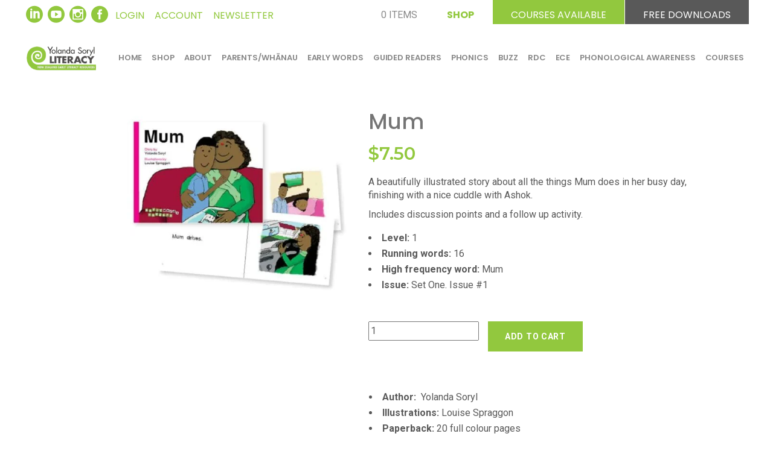

--- FILE ---
content_type: text/html; charset=UTF-8
request_url: https://yolandasoryl.com/product/mum/
body_size: 95517
content:
<!DOCTYPE html>
<html lang="en-NZ">
<head>
    		
		<meta charset="UTF-8"/>
		<link rel="profile" href="http://gmpg.org/xfn/11"/>
			
				<meta name="viewport" content="width=device-width,initial-scale=1,user-scalable=yes">
		<meta name='robots' content='index, follow, max-image-preview:large, max-snippet:-1, max-video-preview:-1' />
	<style>img:is([sizes="auto" i], [sizes^="auto," i]) { contain-intrinsic-size: 3000px 1500px }</style>
	<meta name="dlm-version" content="5.1.6">
	<!-- This site is optimized with the Yoast SEO plugin v26.5 - https://yoast.com/wordpress/plugins/seo/ -->
	<title>Mum | Yolanda Soryl Literacy</title>
	<link rel="canonical" href="https://yolandasoryl.com/product/mum/" />
	<meta property="og:locale" content="en_US" />
	<meta property="og:type" content="article" />
	<meta property="og:title" content="Mum | Yolanda Soryl Literacy" />
	<meta property="og:description" content="A beautifully illustrated story about all the things Mum does in her busy day, finishing with a nice cuddle with Ashok.  Includes discussion points and a follow up activity.   Level: 1  Running words: 16  High frequency word: Mum  Issue: Set One. Issue #1" />
	<meta property="og:url" content="https://yolandasoryl.com/product/mum/" />
	<meta property="og:site_name" content="Yolanda Soryl Literacy" />
	<meta property="article:publisher" content="https://www.facebook.com/yolandasorylliteracy/" />
	<meta property="article:modified_time" content="2023-02-02T19:36:28+00:00" />
	<meta property="og:image" content="https://yolandasoryl.com/wp-content/uploads/2018/02/EWRset11a.jpg" />
	<meta property="og:image:width" content="652" />
	<meta property="og:image:height" content="652" />
	<meta property="og:image:type" content="image/jpeg" />
	<meta name="twitter:card" content="summary_large_image" />
	<script type="application/ld+json" class="yoast-schema-graph">{"@context":"https://schema.org","@graph":[{"@type":"WebPage","@id":"https://yolandasoryl.com/product/mum/","url":"https://yolandasoryl.com/product/mum/","name":"Mum | Yolanda Soryl Literacy","isPartOf":{"@id":"https://yolandasoryl.com/#website"},"primaryImageOfPage":{"@id":"https://yolandasoryl.com/product/mum/#primaryimage"},"image":{"@id":"https://yolandasoryl.com/product/mum/#primaryimage"},"thumbnailUrl":"https://yolandasoryl.com/wp-content/uploads/2018/02/EWRset11a.jpg","datePublished":"2018-02-13T13:20:43+00:00","dateModified":"2023-02-02T19:36:28+00:00","breadcrumb":{"@id":"https://yolandasoryl.com/product/mum/#breadcrumb"},"inLanguage":"en-NZ","potentialAction":[{"@type":"ReadAction","target":["https://yolandasoryl.com/product/mum/"]}]},{"@type":"ImageObject","inLanguage":"en-NZ","@id":"https://yolandasoryl.com/product/mum/#primaryimage","url":"https://yolandasoryl.com/wp-content/uploads/2018/02/EWRset11a.jpg","contentUrl":"https://yolandasoryl.com/wp-content/uploads/2018/02/EWRset11a.jpg","width":652,"height":652},{"@type":"BreadcrumbList","@id":"https://yolandasoryl.com/product/mum/#breadcrumb","itemListElement":[{"@type":"ListItem","position":1,"name":"Home","item":"https://yolandasoryl.com/"},{"@type":"ListItem","position":2,"name":"Store","item":"https://yolandasoryl.com/store/"},{"@type":"ListItem","position":3,"name":"Mum"}]},{"@type":"WebSite","@id":"https://yolandasoryl.com/#website","url":"https://yolandasoryl.com/","name":"Yolanda Soryl Literacy","description":"Early literacy learning, teaching and resources","publisher":{"@id":"https://yolandasoryl.com/#organization"},"potentialAction":[{"@type":"SearchAction","target":{"@type":"EntryPoint","urlTemplate":"https://yolandasoryl.com/?s={search_term_string}"},"query-input":{"@type":"PropertyValueSpecification","valueRequired":true,"valueName":"search_term_string"}}],"inLanguage":"en-NZ"},{"@type":"Organization","@id":"https://yolandasoryl.com/#organization","name":"Yolanda Soryl Literacy","url":"https://yolandasoryl.com/","logo":{"@type":"ImageObject","inLanguage":"en-NZ","@id":"https://yolandasoryl.com/#/schema/logo/image/","url":"https://yolandasoryl.com/wp-content/uploads/YSLlogotitletransparent-e1531914546272.png","contentUrl":"https://yolandasoryl.com/wp-content/uploads/YSLlogotitletransparent-e1531914546272.png","width":186,"height":80,"caption":"Yolanda Soryl Literacy"},"image":{"@id":"https://yolandasoryl.com/#/schema/logo/image/"},"sameAs":["https://www.facebook.com/yolandasorylliteracy/","https://www.youtube.com/channel/UCJHLg5n377obYjd4ocaZIug"]}]}</script>
	<!-- / Yoast SEO plugin. -->


<link rel='dns-prefetch' href='//cdnjs.cloudflare.com' />
<link rel='dns-prefetch' href='//fonts.googleapis.com' />
<link rel="alternate" type="application/rss+xml" title="Yolanda Soryl Literacy &raquo; Feed" href="https://yolandasoryl.com/feed/" />
<link rel="alternate" type="application/rss+xml" title="Yolanda Soryl Literacy &raquo; Comments Feed" href="https://yolandasoryl.com/comments/feed/" />
<link rel='stylesheet' id='wcpcsup-main-css' href='https://yolandasoryl.com/wp-content/plugins/woo-product-carousel-slider-and-grid-ultimate/assets/css/style.css?ver=6.8.3' type='text/css' media='all' />
<link rel='stylesheet' id='wcpcsup-swmodal-css' href='https://yolandasoryl.com/wp-content/plugins/woo-product-carousel-slider-and-grid-ultimate/assets/css/swmodal.css?ver=6.8.3' type='text/css' media='all' />
<link rel='stylesheet' id='wcpcsup-swiper-css' href='https://yolandasoryl.com/wp-content/plugins/woo-product-carousel-slider-and-grid-ultimate/assets/css/swiper-bundle.min.css?ver=6.8.3' type='text/css' media='all' />
<link rel='stylesheet' id='woosb-blocks-css' href='https://yolandasoryl.com/wp-content/plugins/woo-product-bundle-premium/assets/css/blocks.css?ver=8.4.1' type='text/css' media='all' />
<link rel='stylesheet' id='masterstudy-bootstrap-css' href='https://yolandasoryl.com/wp-content/plugins/masterstudy-lms-learning-management-system/_core/assets/vendors/bootstrap.min.css?ver=3.3.25' type='text/css' media='all' />
<link rel='stylesheet' id='masterstudy-bootstrap-custom-css' href='https://yolandasoryl.com/wp-content/plugins/masterstudy-lms-learning-management-system/_core/assets/vendors/ms-bootstrap-custom.css?ver=3.3.25' type='text/css' media='all' />
<style id='wp-emoji-styles-inline-css' type='text/css'>

	img.wp-smiley, img.emoji {
		display: inline !important;
		border: none !important;
		box-shadow: none !important;
		height: 1em !important;
		width: 1em !important;
		margin: 0 0.07em !important;
		vertical-align: -0.1em !important;
		background: none !important;
		padding: 0 !important;
	}
</style>
<style id='wp-block-library-inline-css' type='text/css'>
:root{--wp-admin-theme-color:#007cba;--wp-admin-theme-color--rgb:0,124,186;--wp-admin-theme-color-darker-10:#006ba1;--wp-admin-theme-color-darker-10--rgb:0,107,161;--wp-admin-theme-color-darker-20:#005a87;--wp-admin-theme-color-darker-20--rgb:0,90,135;--wp-admin-border-width-focus:2px;--wp-block-synced-color:#7a00df;--wp-block-synced-color--rgb:122,0,223;--wp-bound-block-color:var(--wp-block-synced-color)}@media (min-resolution:192dpi){:root{--wp-admin-border-width-focus:1.5px}}.wp-element-button{cursor:pointer}:root{--wp--preset--font-size--normal:16px;--wp--preset--font-size--huge:42px}:root .has-very-light-gray-background-color{background-color:#eee}:root .has-very-dark-gray-background-color{background-color:#313131}:root .has-very-light-gray-color{color:#eee}:root .has-very-dark-gray-color{color:#313131}:root .has-vivid-green-cyan-to-vivid-cyan-blue-gradient-background{background:linear-gradient(135deg,#00d084,#0693e3)}:root .has-purple-crush-gradient-background{background:linear-gradient(135deg,#34e2e4,#4721fb 50%,#ab1dfe)}:root .has-hazy-dawn-gradient-background{background:linear-gradient(135deg,#faaca8,#dad0ec)}:root .has-subdued-olive-gradient-background{background:linear-gradient(135deg,#fafae1,#67a671)}:root .has-atomic-cream-gradient-background{background:linear-gradient(135deg,#fdd79a,#004a59)}:root .has-nightshade-gradient-background{background:linear-gradient(135deg,#330968,#31cdcf)}:root .has-midnight-gradient-background{background:linear-gradient(135deg,#020381,#2874fc)}.has-regular-font-size{font-size:1em}.has-larger-font-size{font-size:2.625em}.has-normal-font-size{font-size:var(--wp--preset--font-size--normal)}.has-huge-font-size{font-size:var(--wp--preset--font-size--huge)}.has-text-align-center{text-align:center}.has-text-align-left{text-align:left}.has-text-align-right{text-align:right}#end-resizable-editor-section{display:none}.aligncenter{clear:both}.items-justified-left{justify-content:flex-start}.items-justified-center{justify-content:center}.items-justified-right{justify-content:flex-end}.items-justified-space-between{justify-content:space-between}.screen-reader-text{border:0;clip-path:inset(50%);height:1px;margin:-1px;overflow:hidden;padding:0;position:absolute;width:1px;word-wrap:normal!important}.screen-reader-text:focus{background-color:#ddd;clip-path:none;color:#444;display:block;font-size:1em;height:auto;left:5px;line-height:normal;padding:15px 23px 14px;text-decoration:none;top:5px;width:auto;z-index:100000}html :where(.has-border-color){border-style:solid}html :where([style*=border-top-color]){border-top-style:solid}html :where([style*=border-right-color]){border-right-style:solid}html :where([style*=border-bottom-color]){border-bottom-style:solid}html :where([style*=border-left-color]){border-left-style:solid}html :where([style*=border-width]){border-style:solid}html :where([style*=border-top-width]){border-top-style:solid}html :where([style*=border-right-width]){border-right-style:solid}html :where([style*=border-bottom-width]){border-bottom-style:solid}html :where([style*=border-left-width]){border-left-style:solid}html :where(img[class*=wp-image-]){height:auto;max-width:100%}:where(figure){margin:0 0 1em}html :where(.is-position-sticky){--wp-admin--admin-bar--position-offset:var(--wp-admin--admin-bar--height,0px)}@media screen and (max-width:600px){html :where(.is-position-sticky){--wp-admin--admin-bar--position-offset:0px}}
</style>
<style id='classic-theme-styles-inline-css' type='text/css'>
/*! This file is auto-generated */
.wp-block-button__link{color:#fff;background-color:#32373c;border-radius:9999px;box-shadow:none;text-decoration:none;padding:calc(.667em + 2px) calc(1.333em + 2px);font-size:1.125em}.wp-block-file__button{background:#32373c;color:#fff;text-decoration:none}
</style>
<link rel='stylesheet' id='fonts-css' href='https://yolandasoryl.com/wp-content/plugins/masterstudy-lms-learning-management-system/_core/assets/css/variables/fonts.css?ver=3.3.25' type='text/css' media='all' />
<link rel='stylesheet' id='font-awesome-min-css' href='https://yolandasoryl.com/wp-content/plugins/masterstudy-lms-learning-management-system/_core/assets/vendors/font-awesome.min.css?ver=3.3.25' type='text/css' media='all' />
<link rel='stylesheet' id='ms-font-icomoon-css' href='https://yolandasoryl.com/wp-content/plugins/masterstudy-lms-learning-management-system/_core/assets/vendors/icomoon.fonts.css?ver=3.3.25' type='text/css' media='all' />
<link rel='stylesheet' id='stm_lms_icons-css' href='https://yolandasoryl.com/wp-content/plugins/masterstudy-lms-learning-management-system/_core/assets/icons/style.css?ver=3.3.25' type='text/css' media='all' />
<link rel='stylesheet' id='video.js-css' href='https://yolandasoryl.com/wp-content/plugins/masterstudy-lms-learning-management-system/_core/assets/vendors/video-js.min.css?ver=3.3.25' type='text/css' media='all' />
<link rel='stylesheet' id='masterstudy-lms-learning-management-system-css' href='https://yolandasoryl.com/wp-content/uploads/stm_lms_styles/stm_lms.css?ver=155147' type='text/css' media='all' />
<link rel='stylesheet' id='stm-lms-noconflict/main-css' href='https://yolandasoryl.com/wp-content/uploads/stm_lms_styles/parts/noconflict/main.css?ver=155147' type='text/css' media='all' />
<link rel='stylesheet' id='masterstudy-search-css' href='https://yolandasoryl.com/wp-content/plugins/masterstudy-lms-learning-management-system/_core//assets/css/components/search.css?ver=3.3.25' type='text/css' media='all' />
<link rel='stylesheet' id='masterstudy-sort-indicator-css' href='https://yolandasoryl.com/wp-content/plugins/masterstudy-lms-learning-management-system/_core//assets/css/components/sort-indicator.css?ver=3.3.25' type='text/css' media='all' />
<link rel='stylesheet' id='masterstudy-loader-css' href='https://yolandasoryl.com/wp-content/plugins/masterstudy-lms-learning-management-system/_core/assets/css/components/loader.css?ver=3.3.25' type='text/css' media='all' />
<link rel='stylesheet' id='woocommerce-duplicate-billing-address-css' href='https://yolandasoryl.com/wp-content/plugins/woocommerce-duplicate-billing-address/public/css/woocommerce-duplicate-billing-address-public.css?ver=1.0.0' type='text/css' media='all' />
<style id='woocommerce-inline-inline-css' type='text/css'>
.woocommerce form .form-row .required { visibility: visible; }
</style>
<link rel='stylesheet' id='fpf_front-css' href='https://yolandasoryl.com/wp-content/plugins/flexible-product-fields/assets/css/front.min.css?ver=2.11.2.69' type='text/css' media='all' />
<link rel='stylesheet' id='fpf_new_front-css' href='https://yolandasoryl.com/wp-content/plugins/flexible-product-fields/assets/css/new-front.css?ver=2.11.2.69' type='text/css' media='all' />
<link rel='stylesheet' id='woosb-frontend-css' href='https://yolandasoryl.com/wp-content/plugins/woo-product-bundle-premium/assets/css/frontend.css?ver=8.4.1' type='text/css' media='all' />
<link rel='stylesheet' id='parent-style-css' href='https://yolandasoryl.com/wp-content/themes/educator/style.css?ver=6.8.3' type='text/css' media='all' />
<link rel='stylesheet' id='child-style-css' href='https://yolandasoryl.com/wp-content/themes/educator-childtheme/style.css?ver=6.8.3' type='text/css' media='all' />
<link rel='stylesheet' id='educator-edge-default-style-css' href='https://yolandasoryl.com/wp-content/themes/educator/style.css?ver=6.8.3' type='text/css' media='all' />
<link rel='stylesheet' id='educator-edge-modules-css' href='https://yolandasoryl.com/wp-content/themes/educator/assets/css/modules.min.css?ver=6.8.3' type='text/css' media='all' />
<link rel='stylesheet' id='edgt-font_awesome-css' href='https://yolandasoryl.com/wp-content/themes/educator/assets/css/font-awesome/css/font-awesome.min.css?ver=6.8.3' type='text/css' media='all' />
<link rel='stylesheet' id='edgt-font_elegant-css' href='https://yolandasoryl.com/wp-content/themes/educator/assets/css/elegant-icons/style.min.css?ver=6.8.3' type='text/css' media='all' />
<link rel='stylesheet' id='edgt-ion_icons-css' href='https://yolandasoryl.com/wp-content/themes/educator/assets/css/ion-icons/css/ionicons.min.css?ver=6.8.3' type='text/css' media='all' />
<link rel='stylesheet' id='edgt-linea_icons-css' href='https://yolandasoryl.com/wp-content/themes/educator/assets/css/linea-icons/style.css?ver=6.8.3' type='text/css' media='all' />
<link rel='stylesheet' id='edgt-linear_icons-css' href='https://yolandasoryl.com/wp-content/themes/educator/assets/css/linear-icons/style.css?ver=6.8.3' type='text/css' media='all' />
<link rel='stylesheet' id='edgt-simple_line_icons-css' href='https://yolandasoryl.com/wp-content/themes/educator/assets/css/simple-line-icons/simple-line-icons.css?ver=6.8.3' type='text/css' media='all' />
<link rel='stylesheet' id='mediaelement-css' href='https://yolandasoryl.com/wp-includes/js/mediaelement/mediaelementplayer-legacy.min.css?ver=4.2.17' type='text/css' media='all' />
<link rel='stylesheet' id='wp-mediaelement-css' href='https://yolandasoryl.com/wp-includes/js/mediaelement/wp-mediaelement.min.css?ver=6.8.3' type='text/css' media='all' />
<link rel='stylesheet' id='educator-edge-woo-css' href='https://yolandasoryl.com/wp-content/themes/educator/assets/css/woocommerce.min.css?ver=6.8.3' type='text/css' media='all' />
<style id='educator-edge-woo-inline-css' type='text/css'>
/* generated in /home/u517055809/domains/yolandasoryl.com/public_html/wp-content/themes/educator/framework/admin/options/general/map.php educator_edge_page_general_style function */
.postid-5530.edgt-boxed .edgt-wrapper { background-attachment: fixed;}

/* generated in /home/u517055809/domains/yolandasoryl.com/public_html/wp-content/themes/educator/assets/custom-styles/general-custom-styles.php educator_edge_smooth_page_transition_styles function */
.edgt-st-loader .edgt-rotate-circles > div, .edgt-st-loader .pulse, .edgt-st-loader .double_pulse .double-bounce1, .edgt-st-loader .double_pulse .double-bounce2, .edgt-st-loader .cube, .edgt-st-loader .rotating_cubes .cube1, .edgt-st-loader .rotating_cubes .cube2, .edgt-st-loader .stripes > div, .edgt-st-loader .wave > div, .edgt-st-loader .two_rotating_circles .dot1, .edgt-st-loader .two_rotating_circles .dot2, .edgt-st-loader .five_rotating_circles .container1 > div, .edgt-st-loader .five_rotating_circles .container2 > div, .edgt-st-loader .five_rotating_circles .container3 > div, .edgt-st-loader .atom .ball-1:before, .edgt-st-loader .atom .ball-2:before, .edgt-st-loader .atom .ball-3:before, .edgt-st-loader .atom .ball-4:before, .edgt-st-loader .clock .ball:before, .edgt-st-loader .mitosis .ball, .edgt-st-loader .lines .line1, .edgt-st-loader .lines .line2, .edgt-st-loader .lines .line3, .edgt-st-loader .lines .line4, .edgt-st-loader .fussion .ball, .edgt-st-loader .fussion .ball-1, .edgt-st-loader .fussion .ball-2, .edgt-st-loader .fussion .ball-3, .edgt-st-loader .fussion .ball-4, .edgt-st-loader .wave_circles .ball, .edgt-st-loader .pulse_circles .ball { background-color: #e8e8e8;}

/* generated in /home/u517055809/domains/yolandasoryl.com/public_html/wp-content/themes/educator/functions.php educator_edge_generate_first_main_color_per_page function */
a:hover, blockquote, h1 a:hover, h2 a:hover, h3 a:hover, h4 a:hover, h5 a:hover, p a:hover, blockquote p:before, .edgt-comment-holder .edgt-comment-text .comment-edit-link, .edgt-comment-holder .edgt-comment-text .comment-reply-link, .edgt-comment-holder .edgt-comment-text .replay, .edgt-comment-holder .edgt-comment-text .comment-edit-link:before, .edgt-comment-holder .edgt-comment-text .comment-reply-link:before, .edgt-comment-holder .edgt-comment-text .replay:before, .edgt-comment-holder .edgt-comment-text #cancel-comment-reply-link, .edgt-owl-slider .owl-nav .owl-next:hover .edgt-next-icon, .edgt-owl-slider .owl-nav .owl-next:hover .edgt-prev-icon, .edgt-owl-slider .owl-nav .owl-prev:hover .edgt-next-icon, .edgt-owl-slider .owl-nav .owl-prev:hover .edgt-prev-icon, footer .widget ul li a:hover, footer .widget #wp-calendar tfoot a:hover, footer .widget.widget_search .input-holder button:hover, footer .widget.widget_tag_cloud a:hover, aside.edgt-sidebar .widget.widget_text .edgt-anchor-menu ul li:hover a, aside.edgt-sidebar .widget.widget_nav_menu ul>li ul.sub-menu li.current-menu-item>a, aside.edgt-sidebar .widget.widget_nav_menu ul>li ul.sub-menu li:hover>a, aside.edgt-sidebar .widget.widget_nav_menu ul>li.menu-item-has-children>a.edgt-custom-menu-active, aside.edgt-sidebar .widget.widget_nav_menu ul>li.menu-item-has-children>a:hover, aside.edgt-sidebar .widget.widget_nav_menu ul>li.menu-item-has-children>a:before, .wpb_widgetised_column .widget.widget_nav_menu ul>li.menu-item-has-children>a:before, .wpb_widgetised_column .widget.widget_nav_menu ul>li ul.sub-menu li.current-menu-item a, .wpb_widgetised_column .widget.widget_nav_menu ul>li ul.sub-menu li:hover a, .widget.edgt-blog-list-widget .edgt-blog-list-holder.edgt-bl-simple .edgt-post-title a:hover, .widget.edgt-blog-list-widget .edgt-post-info-date a:hover, .wpb_widgetised_column.edgt-course-features-widget .edgt-course-features li .edgt-item-icon, .widget.widget_rss .edgt-widget-title .rsswidget:hover, .widget.widget_search button:hover, .widget.edgt-course-categories-widget .edgt-course-categories-list li i, .widget.edgt-course-categories-widget .edgt-course-categories-list li span, .widget.edgt-course-categories-widget .edgt-course-categories-list li a:hover, .widget.edgt-blog-categories-widget .edgt-blog-categories-list li i, .widget.edgt-blog-categories-widget .edgt-blog-categories-list li span, .widget.edgt-blog-categories-widget .edgt-blog-categories-list li a:hover, .widget.edgt-course-features-widget .edgt-course-features li .edgt-item-icon, .edgt-page-footer .widget a:hover, .edgt-side-menu .widget a:hover, .edgt-page-footer .widget.widget_rss .edgt-footer-widget-title .rsswidget:hover, .edgt-side-menu .widget.widget_rss .edgt-footer-widget-title .rsswidget:hover, .edgt-page-footer .widget.widget_search button:hover, .edgt-side-menu .widget.widget_search button:hover, .edgt-page-footer .widget.widget_tag_cloud a:hover, .edgt-side-menu .widget.widget_tag_cloud a:hover, .edgt-top-bar a:hover, .edgt-icon-widget-holder, .edgt-icon-widget-holder.edgt-link-with-href:hover .edgt-icon-text, .widget.widget_edgt_twitter_widget .edgt-twitter-widget.edgt-twitter-standard li .edgt-twitter-icon, .widget ul li a, .widget #wp-calendar tfoot a, .wpb_widgetised_column .widget.edgt-search-post-type-widget .edgt-post-type-search-results ul li a:hover, .widget.widget_edgt_twitter_widget .edgt-twitter-widget.edgt-twitter-slider li .edgt-tweet-text a, .widget.widget_edgt_twitter_widget .edgt-twitter-widget.edgt-twitter-slider li .edgt-tweet-text span, .widget.widget_edgt_twitter_widget .edgt-twitter-widget.edgt-twitter-standard li .edgt-tweet-text a:hover, .widget.widget_edgt_twitter_widget .edgt-twitter-widget.edgt-twitter-slider li .edgt-twitter-icon i, #tribe-events-content-wrapper .tribe-bar-views-list li a:hover, #tribe-events-content-wrapper .tribe-bar-views-list li.tribe-bar-active a, #tribe-events-content-wrapper .tribe-events-sub-nav .tribe-events-nav-next a:hover, #tribe-events-content-wrapper .tribe-events-sub-nav .tribe-events-nav-previous a:hover, #tribe-events-content-wrapper .tribe-events-calendar td div[id*=tribe-events-daynum-] a:hover, #tribe-events-content-wrapper .tribe-events-ical.tribe-events-button, .edgt-tribe-events-single .edgt-events-single-meta .edgt-events-single-meta-item span.edgt-events-single-meta-value a, .edgt-tribe-events-single .edgt-events-single-meta .edgt-events-single-next-event a:hover, .edgt-tribe-events-single .edgt-events-single-meta .edgt-events-single-prev-event a:hover, #bbpress-forums li.bbp-header>ul>li a:hover, #bbpress-forums li.bbp-body .bbp-forum-freshness .bbp-author-name, body.forum-archive #bbpress-forums li.bbp-body ul.forum li.bbp-forum-freshness>a:hover, body.forum-archive #bbpress-forums li.bbp-body ul.forum li.bbp-topic-freshness>a:hover, body.forum-archive #bbpress-forums li.bbp-body .bbp-topic-started-by .bbp-author-name, body.forum #bbpress-forums .subscription-toggle, body.forum #bbpress-forums li.bbp-body ul.topic li.bbp-forum-freshness>a:hover, body.forum #bbpress-forums li.bbp-body ul.topic li.bbp-topic-freshness>a:hover, body.forum #bbpress-forums li.bbp-body ul.topic .bbp-topic-freshness-author .bbp-author-name, body.forum #bbpress-forums li.bbp-body ul.topic.sticky:after, body.forum #bbpress-forums li.bbp-body .bbp-topic-started-by .bbp-author-name, #bbpress-forums div.bbp-breadcrumb .bbp-breadcrumb-current, #bbpress-forums div.bbp-breadcrumb .bbp-breadcrumb-home:hover, #bbpress-forums #bbp-single-user-details #bbp-user-navigation li.current a, #bbpress-forums #bbp-single-user-details #bbp-user-navigation li a:hover, #bbpress-forums #bbp-user-body .bbp-topic-freshness-author .bbp-author-name, #bbpress-forums #bbp-user-body .bbp-topic-started-by .bbp-author-name, body.topic #bbpress-forums .bbp-replies li.bbp-body div.bbp-reply-author .bbp-author-name, .edgt-sidebar .widget.widget_display_replies ul li, .edgt-sidebar .widget.widget_display_topics ul li, .edgt-sidebar .widget_display_forums li a:after, .edgt-sidebar .widget_display_views li a:after, .edgt-sidebar .widget_display_forums li a:hover, .edgt-sidebar .widget_display_views li a:hover, .edgt-blog-holder article.sticky .edgt-post-title a, .edgt-blog-holder.edgt-blog-narrow article .edgt-post-info.edgt-section-bottom .edgt-post-info-author a:hover, .edgt-blog-holder.edgt-blog-narrow article .edgt-post-info.edgt-section-bottom .edgt-blog-like:hover i:first-child, .edgt-blog-holder.edgt-blog-narrow article .edgt-post-info.edgt-section-bottom .edgt-blog-like:hover span:first-child, .edgt-blog-holder.edgt-blog-narrow article .edgt-post-info.edgt-section-bottom .edgt-post-info-comments-holder:hover span:first-child, .edgt-blog-holder.edgt-blog-standard-date-on-side article .edgt-post-date-inner .edgt-post-date-day, .edgt-blog-holder.edgt-blog-standard-date-on-side article .edgt-post-date-inner .edgt-post-date-month, .edgt-blog-holder.edgt-blog-standard-date-on-side article .edgt-post-title a:hover, .edgt-blog-holder.edgt-blog-standard-date-on-side article .edgt-post-info>div a:hover, .edgt-blog-holder.edgt-blog-standard-date-on-side article.format-quote .edgt-quote-author, .edgt-blog-holder.edgt-blog-standard article .edgt-post-info-bottom .edgt-post-info-author a:hover, .edgt-blog-holder.edgt-blog-standard article .edgt-post-info-bottom .edgt-blog-like:hover i:first-child, .edgt-blog-holder.edgt-blog-standard article .edgt-post-info-bottom .edgt-blog-like:hover span:first-child, .edgt-blog-holder.edgt-blog-standard article .edgt-post-info-bottom .edgt-post-info-comments-holder:hover span:first-child, .edgt-author-description .edgt-author-description-text-holder .edgt-author-name a:hover, .edgt-bl-standard-pagination ul li.edgt-bl-pag-active a, .edgt-blog-pagination ul li a.edgt-pag-active, .edgt-blog-pagination ul li a:hover, .edgt-blog-single-navigation .edgt-blog-single-next:hover, .edgt-blog-single-navigation .edgt-blog-single-prev:hover, .edgt-page-footer .edgt-footer-top-holder.dark .widget a:hover, .edgt-main-menu ul li a:hover, .edgt-main-menu ul li a .edgt-menu-featured-icon, .edgt-main-menu>ul>li.edgt-active-item>a, .edgt-drop-down .second .inner ul li a:hover, .edgt-drop-down .second .inner ul li.current-menu-ancestor>a, .edgt-drop-down .second .inner ul li.current-menu-item>a, .edgt-drop-down .wide .second .inner ul li a:hover, .edgt-drop-down .wide .second .inner>ul>li.current-menu-ancestor>a, .edgt-drop-down .wide .second .inner>ul>li.current-menu-item>a, .edgt-drop-down .wide .second .inner>ul>li.uses-custom-sidebar .widget.edgt-course-list-widget .edgt-course-list-holder.edgt-cl-minimal article .edgt-cli-text .edgt-cli-title a:hover, nav.edgt-fullscreen-menu ul li ul li.current-menu-ancestor>a, nav.edgt-fullscreen-menu ul li ul li.current-menu-item>a, nav.edgt-fullscreen-menu>ul>li.edgt-active-item>a, .edgt-mobile-header .edgt-mobile-nav ul li.current-menu-ancestor>a, .edgt-mobile-header .edgt-mobile-nav ul li.current-menu-item>a, .edgt-mobile-header .edgt-mobile-nav ul li a:hover, .edgt-mobile-header .edgt-mobile-nav ul li h6:hover, .edgt-mobile-header .edgt-mobile-nav ul ul li.current-menu-ancestor>a, .edgt-mobile-header .edgt-mobile-nav ul ul li.current-menu-item>a, .edgt-mobile-header .edgt-mobile-nav .edgt-grid>ul>li>a:hover, .edgt-mobile-header .edgt-mobile-nav .edgt-grid>ul>li>h6:hover, .edgt-mobile-header .edgt-mobile-nav .edgt-grid>ul>li.edgt-active-item>a, .edgt-mobile-header .edgt-mobile-nav .edgt-grid>ul>li.edgt-active-item>.mobile_arrow>.edgt-sub-arrow, .edgt-mobile-header .edgt-mobile-nav li.current-menu-ancestor>.mobile_arrow, .edgt-mobile-header .edgt-mobile-nav li.current-menu-item .mobile_arrow, .edgt-search-page-holder article.sticky .edgt-post-title a, .edgt-side-menu-button-opener.opened, .edgt-side-menu-button-opener:hover, .edgt-side-menu a.edgt-close-side-menu:hover, .edgt-masonry-gallery-holder .edgt-mg-item .edgt-mg-item-subtitle, .edgt-masonry-gallery-holder .edgt-mg-item .edgt-mg-item-link, .edgt-accordion-holder .edgt-accordion-title .edgt-accordion-mark, .edgt-banner-holder .edgt-banner-link-text .edgt-banner-link-hover span, .edgt-btn.edgt-btn-simple, .edgt-countdown .countdown-row .countdown-section .countdown-amount, .edgt-countdown .countdown-row .countdown-section .countdown-period, .edgt-counter-holder .edgt-counter, .edgt-icon-list-holder .edgt-il-icon-holder>*, .edgt-image-gallery.edgt-ig-carousel-type .owl-nav .owl-next:hover .edgt-next-icon, .edgt-image-gallery.edgt-ig-carousel-type .owl-nav .owl-next:hover .edgt-prev-icon, .edgt-image-gallery.edgt-ig-carousel-type .owl-nav .owl-prev:hover .edgt-next-icon, .edgt-image-gallery.edgt-ig-carousel-type .owl-nav .owl-prev:hover .edgt-prev-icon, .edgt-image-gallery.edgt-ig-carousel-type .owl-nav .edgt-next-icon, .edgt-image-gallery.edgt-ig-carousel-type .owl-nav .edgt-prev-icon, .edgt-social-share-holder.edgt-dropdown .edgt-social-share-dropdown-opener:hover, .edgt-tabs.edgt-tabs-vertical .edgt-tabs-nav li.ui-state-active a, .edgt-tabs.edgt-tabs-vertical .edgt-tabs-nav li.ui-state-hover a, .edgt-team .edgt-team-social-wrapp .edgt-icon-shortcode i:hover, .edgt-team .edgt-team-social-wrapp .edgt-icon-shortcode span:hover, .edgt-team.main-info-below-image.info-below-image-boxed .edgt-team-social-wrapp .edgt-icon-shortcode .flip-icon-holder .icon-normal span, .edgt-team.main-info-below-image.info-below-image-standard .edgt-team-social-wrapp .edgt-icon-shortcode .flip-icon-holder .icon-flip span, .edgt-membership-dashboard-content-holder .edgt-lms-profile-favorites-holder .edgt-lms-profile-favorite-item-title .edgt-course-wishlist, .edgt-cl-filter-holder .edgt-course-layout-filter span.edgt-active, .edgt-cl-filter-holder .edgt-course-layout-filter span:hover, .edgt-cl-standard-pagination ul li.edgt-cl-pag-active a, .edgt-advanced-course-search .select2.edgt-course-category:before, .edgt-advanced-course-search .select2.edgt-course-instructor:before, .edgt-advanced-course-search .select2.edgt-course-price:before, .edgt-course-table-holder tbody .edgt-ct-item .edgt-tc-course-field .edgt-cli-title-holder:hover, .edgt-course-table-holder tbody .edgt-ct-item .edgt-tc-instructor-field a:hover .edgt-instructor-name, .edgt-course-table-holder tbody .edgt-ct-item .edgt-tc-category-field .edgt-cli-category-holder a:hover, .edgt-course-features-holder .edgt-course-features li .edgt-item-icon, .edgt-course-list-holder.edgt-cl-minimal article .edgt-ci-price-holder, .edgt-course-single-holder .edgt-course-basic-info-wrapper .edgt-course-category-items a:hover, .edgt-course-single-holder .edgt-course-basic-info-wrapper .edgt-instructor-name:hover, .edgt-course-single-holder .edgt-course-basic-info-wrapper .edgt-post-info-comments:hover, .edgt-course-reviews-list .edgt-comment-holder .edgt-review-title, .edgt-course-single-holder .edgt-course-tabs-wrapper .edgt-course-curriculum .edgt-section-element .edgt-element-info .edgt-element-clock-icon, .edgt-course-single-holder .edgt-course-tabs-wrapper .edgt-course-curriculum .edgt-section-element .edgt-element-preview-holder, .edgt-course-popup .edgt-course-popup-items .edgt-section-element .edgt-element-name .edgt-element-preview-holder, .edgt-course-popup .edgt-course-popup-items .edgt-section-element .edgt-element-name:hover, .edgt-instructor.info-bellow .edgt-instructor-name:hover, .edgt-lesson-single-holder .edgt-lms-message, .edgt-twitter-list-holder .edgt-twitter-icon, .edgt-twitter-list-holder .edgt-tweet-text a:hover, .edgt-twitter-list-holder .edgt-twitter-profile a:hover, .edgt-modal-holder .edgt-modal-content .edgt-lost-pass-holder a, .edgt-modal-holder .edgt-modal-content .edgt-register-link-holder .edgt-modal-opener, .edgt-login-register-content .edgt-lost-pass-remember-holder .edgt-lost-pass-holder a, .edgt-login-register-content .edgt-register-link-holder .edgt-modal-opener, .edgt-menu-area .edgt-login-register-widget.edgt-user-not-logged-in .edgt-modal-opener.edgt-login-opener, .edgt-top-bar .edgt-login-register-widget.edgt-user-logged-in .edgt-login-dropdown li a:hover, .edgt-price-table .edgt-pt-inner ul li.edgt-pt-prices .edgt-pt-value, .edgt-price-table .edgt-pt-inner ul li.edgt-pt-prices .edgt-pt-price, .edgt-course-reviews-list-top .edgt-course-reviews-number, .edgt-counter-icon .edgt-icon-shortcode .edgt-icon-element, .edgt-icon-tabs .edgt-icon-tabs-nav li.ui-state-active .edgt-icon-tabs-title-holder, .edgt-icon-tabs .edgt-icon-tabs-nav li.ui-state-hover .edgt-icon-tabs-title-holder, .edgt-woocommerce-page table.cart tr.cart_item td.product-name a:hover, .edgt-woocommerce-page table.cart tr.cart_item td.product-subtotal .amount, .edgt-woocommerce-page .cart-collaterals table td strong, .woocommerce-pagination .page-numbers li a.current, .woocommerce-pagination .page-numbers li a:hover, .woocommerce-pagination .page-numbers li span.current, .woocommerce-pagination .page-numbers li span:hover, .woocommerce-page .edgt-content .edgt-quantity-buttons .edgt-quantity-minus:hover, .woocommerce-page .edgt-content .edgt-quantity-buttons .edgt-quantity-plus:hover, div.woocommerce .edgt-quantity-buttons .edgt-quantity-minus:hover, div.woocommerce .edgt-quantity-buttons .edgt-quantity-plus:hover, ul.products>.product:hover .added_to_cart, ul.products>.product:hover .button, ul.products>.product:hover .edgt-pl-inner .added_to_cart, ul.products>.product:hover .edgt-pl-inner .button, ul.products>.product .price, ul.products>.product .added_to_cart, ul.products>.product .button, .edgt-woo-single-page .edgt-single-product-summary .price, .edgt-woo-single-page .edgt-single-product-summary .product_meta>span a:hover, .edgt-woo-single-page .edgt-single-product-summary .edgt-woo-social-share-holder .edgt-social-share-title, .edgt-woo-single-page .edgt-single-product-summary .edgt-woo-social-share-holder .social_share, .edgt-woo-single-page .related.products .product .button, .edgt-woo-single-page .upsells.products .product .button, .edgt-shopping-cart-dropdown .edgt-item-info-holder .remove:hover, .edgt-shopping-cart-dropdown .edgt-item-info-holder .amount, .edgt-shopping-cart-dropdown .edgt-item-info-holder .edgt-quantity, .widget.woocommerce.widget_layered_nav ul li.chosen a, .widget.woocommerce.widget_price_filter .price_slider_amount .button, .widget.woocommerce.widget_product_categories ul li a:hover, .widget.woocommerce.widget_products ul li a:hover, .widget.woocommerce.widget_recently_viewed_products ul li a:hover, .widget.woocommerce.widget_top_rated_products ul li a:hover, .widget.woocommerce.widget_products ul li .amount, .widget.woocommerce.widget_recently_viewed_products ul li .amount, .widget.woocommerce.widget_top_rated_products ul li .amount { color: #92c83e;}

/* generated in /home/u517055809/domains/yolandasoryl.com/public_html/wp-content/themes/educator/functions.php educator_edge_generate_first_main_color_per_page function */
.edgt-top-bar-dark .edgt-top-bar .edgt-icon-widget-holder:hover, .edgt-top-bar-dark .edgt-top-bar .widget a:hover .edgt-btn-text, .edgt-top-bar-dark .edgt-top-bar .widget a:not(.lang_sel_sel):hover, .edgt-btn.edgt-btn-simple:not(.edgt-btn-custom-hover-color):hover, .edgt-woocommerce-page .woocommerce-message a.button { color: #92c83e !important;}

/* generated in /home/u517055809/domains/yolandasoryl.com/public_html/wp-content/themes/educator/functions.php educator_edge_generate_first_main_color_per_page function */
::selection { background: #92c83e;}

/* generated in /home/u517055809/domains/yolandasoryl.com/public_html/wp-content/themes/educator/functions.php educator_edge_generate_first_main_color_per_page function */
::-moz-selection { background: #92c83e;}

/* generated in /home/u517055809/domains/yolandasoryl.com/public_html/wp-content/themes/educator/functions.php educator_edge_generate_first_main_color_per_page function */
.edgt-st-loader .pulse, .edgt-st-loader .double_pulse .double-bounce1, .edgt-st-loader .double_pulse .double-bounce2, .edgt-st-loader .cube, .edgt-st-loader .rotating_cubes .cube1, .edgt-st-loader .rotating_cubes .cube2, .edgt-st-loader .stripes>div, .edgt-st-loader .wave>div, .edgt-st-loader .two_rotating_circles .dot1, .edgt-st-loader .two_rotating_circles .dot2, .edgt-st-loader .five_rotating_circles .container1>div, .edgt-st-loader .five_rotating_circles .container2>div, .edgt-st-loader .five_rotating_circles .container3>div, .edgt-st-loader .atom .ball-1:before, .edgt-st-loader .atom .ball-2:before, .edgt-st-loader .atom .ball-3:before, .edgt-st-loader .atom .ball-4:before, .edgt-st-loader .clock .ball:before, .edgt-st-loader .mitosis .ball, .edgt-st-loader .lines .line1, .edgt-st-loader .lines .line2, .edgt-st-loader .lines .line3, .edgt-st-loader .lines .line4, .edgt-st-loader .fussion .ball, .edgt-st-loader .fussion .ball-1, .edgt-st-loader .fussion .ball-2, .edgt-st-loader .fussion .ball-3, .edgt-st-loader .fussion .ball-4, .edgt-st-loader .wave_circles .ball, .edgt-st-loader .pulse_circles .ball, #submit_comment, .post-password-form input[type=submit], input.wpcf7-form-control.wpcf7-submit, .edgt-owl-slider .owl-dots .owl-dot.active span, .edgt-owl-slider .owl-dots .owl-dot:hover span, #edgt-back-to-top, .widget.edgt-search-post-type-widget .edgt-seach-icon-holder, #tribe-events-content-wrapper .tribe-bar-filters .tribe-events-button, #tribe-events-content-wrapper .tribe-events-calendar td.tribe-events-present div[id*=tribe-events-daynum-], .edgt-tribe-events-single .edgt-events-single-main-info .edgt-events-single-title-holder .edgt-events-single-cost, #bbpress-forums button, .edgt-sidebar .bbp_widget_login button:hover, .edgt-blog-holder article.format-audio .edgt-blog-audio-holder .mejs-container .mejs-controls>.mejs-time-rail .mejs-time-total .mejs-time-current, .edgt-blog-holder article.format-audio .edgt-blog-audio-holder .mejs-container .mejs-controls>a.mejs-horizontal-volume-slider .mejs-horizontal-volume-current, .edgt-blog-holder.edgt-blog-split-column article .edgt-post-info-bottom .edgt-post-info-bottom-left>div a, .edgt-blog-holder.edgt-blog-standard article .edgt-post-info-bottom .edgt-post-info-bottom-left>div a, .edgt-blog-holder.edgt-blog-single article .edgt-post-info-bottom .edgt-post-info-bottom-left>div a, .edgt-events-list-item-title-holder .edgt-events-list-item-price, .edgt-drop-down .wide .second .inner>ul>li.uses-custom-sidebar .widget.edgt-course-list-widget .edgt-course-list-holder.edgt-cl-minimal article .edgt-cli-text .edgt-ci-price-holder .edgt-ci-price-value, .edgt-masonry-gallery-holder .edgt-mg-item.edgt-mg-simple.edgt-mg-skin-default .edgt-mg-item-inner, .edgt-btn.edgt-btn-solid, .edgt-comparision-pricing-tables-holder .edgt-cpt-table.edgt-featured-item .edgt-cpt-table-btn a, .edgt-comparision-pricing-tables-holder .edgt-cpt-table .edgt-cpt-table-btn a:hover, .edgt-tml-holder .edgt-timeline .edgt-tml-item-holder:not(:last-of-type)::after, .edgt-tml-holder .edgt-timeline .edgt-tml-item-holder .edgt-tml-item-circle, .edgt-dark-header #fp-nav ul li a.active span, .edgt-dark-header #fp-nav ul li a:hover span, .edgt-icon-shortcode.edgt-circle, .edgt-icon-shortcode.edgt-dropcaps.edgt-circle, .edgt-icon-shortcode.edgt-square, .edgt-price-table.edgt-price-table-active .edgt-active-pt-label .edgt-active-pt-label-inner, .edgt-progress-bar .edgt-pb-content-holder .edgt-pb-content, .edgt-course-table-holder tbody .edgt-ct-item .edgt-tc-course-field .edgt-ci-price-holder .edgt-ci-price-value, .edgt-course-list-holder.edgt-cl-standard article .edgt-cli-text-holder .edgt-cli-top-info .edgt-ci-price-holder .edgt-ci-price-value, .edgt-course-single-holder .edgt-course-single-type, .edgt-course-popup .edgt-popup-heading, .edgt-menu-area .edgt-login-register-widget.edgt-user-not-logged-in .edgt-modal-opener.edgt-login-opener:hover, .edgt-menu-area .edgt-login-register-widget.edgt-user-not-logged-in .edgt-modal-opener.edgt-register-opener, #submit_comment:hover, .post-password-form input[type=submit]:hover, input.wpcf7-form-control.wpcf7-submit:hover, #tribe-events-content-wrapper .tribe-bar-filters .tribe-events-button:hover, .edgt-blog-holder.edgt-blog-split-column article .edgt-post-info-bottom .edgt-post-info-bottom-left>div a:hover, .edgt-blog-holder.edgt-blog-standard article .edgt-post-info-bottom .edgt-post-info-bottom-left>div a:hover, .edgt-blog-holder.edgt-blog-single article .edgt-post-info-bottom .edgt-post-info-bottom-left>div a:hover, .edgt-comparision-pricing-tables-holder .edgt-cpt-table.edgt-featured-item .edgt-cpt-table-btn a:hover, .edgt-woo-pl-info-below-image .edgt-pl-main-holder ul.products>.product .added_to_cart, .edgt-woo-pl-info-below-image .edgt-pl-main-holder ul.products>.product .button, .woocommerce-page .edgt-content a.button:hover, .woocommerce-page .edgt-content button[type=submit]:not(.edgt-woo-search-widget-button):hover, .woocommerce-page .edgt-content input[type=submit]:hover, div.woocommerce .wc-forward:not(.added_to_cart):not(.checkout-button):hover, div.woocommerce a.added_to_cart:hover, div.woocommerce a.button:hover, div.woocommerce button[type=submit]:not(.edgt-woo-search-widget-button):hover, div.woocommerce input[type=submit]:hover, .edgt-pl-holder .edgt-pli-inner .edgt-pli-text-inner .edgt-pli-add-to-cart.edgt-default-skin .added_to_cart:hover, .edgt-pl-holder .edgt-pli-inner .edgt-pli-text-inner .edgt-pli-add-to-cart.edgt-default-skin .button:hover, .edgt-menu-area .edgt-login-register-widget.edgt-user-not-logged-in .edgt-modal-opener.edgt-register-opener:hover, .edgt-events-list-item.edgt-events-light-date-skin .edgt-events-list-item-image-holder:hover .edgt-events-list-item-date-holder, .edgt-events-list-item-date-holder, .edgt-tribe-events-single .edgt-events-single-main-info .edgt-events-single-date-holder, input.wpcf7-form-control.wpcf7-submit, input.wpcf7-form-control.wpcf7-submit:hover, .edgt-course-list-holder.edgt-cl-standard article .edgt-course-wishlist, .woocommerce-page .edgt-content .wc-forward:not(.added_to_cart):not(.checkout-button), .woocommerce-page .edgt-content a.added_to_cart, .woocommerce-page .edgt-content a.button, .woocommerce-page .edgt-content button[type=submit]:not(.edgt-woo-search-widget-button), .woocommerce-page .edgt-content input[type=submit], div.woocommerce .wc-forward:not(.added_to_cart):not(.checkout-button), div.woocommerce a.added_to_cart, div.woocommerce a.button, div.woocommerce button[type=submit]:not(.edgt-woo-search-widget-button), div.woocommerce input[type=submit], .woocommerce .edgt-out-of-stock, .edgt-shopping-cart-holder .edgt-header-cart .edgt-cart-count, .widget.woocommerce.widget_price_filter .price_slider_wrapper .ui-widget-content .ui-slider-handle, .widget.woocommerce.widget_price_filter .price_slider_wrapper .ui-widget-content .ui-slider-range, .edgt-pl-holder .edgt-pli-inner .edgt-pli-text-inner .edgt-pli-add-to-cart.edgt-default-skin .added_to_cart, .edgt-pl-holder .edgt-pli-inner .edgt-pli-text-inner .edgt-pli-add-to-cart.edgt-default-skin .button, .edgt-pl-holder .edgt-pli-inner .edgt-pli-text-inner .edgt-pli-add-to-cart.edgt-light-skin .added_to_cart:hover, .edgt-pl-holder .edgt-pli-inner .edgt-pli-text-inner .edgt-pli-add-to-cart.edgt-light-skin .button:hover, .edgt-pl-holder .edgt-pli-inner .edgt-pli-text-inner .edgt-pli-add-to-cart.edgt-dark-skin .added_to_cart:hover, .edgt-pl-holder .edgt-pli-inner .edgt-pli-text-inner .edgt-pli-add-to-cart.edgt-dark-skin .button:hover { background-color: #92c83e;}

/* generated in /home/u517055809/domains/yolandasoryl.com/public_html/wp-content/themes/educator/functions.php educator_edge_generate_first_main_color_per_page function */
.edgt-st-loader .pulse_circles .ball, #tribe-events-content-wrapper .tribe-bar-filters .tribe-events-button, .edgt-blog-holder.edgt-blog-split-column article .edgt-post-info-bottom .edgt-post-info-bottom-left>div a, .edgt-blog-holder.edgt-blog-standard article .edgt-post-info-bottom .edgt-post-info-bottom-left>div a, .edgt-blog-holder.edgt-blog-single article .edgt-post-info-bottom .edgt-post-info-bottom-left>div a, .edgt-comparision-pricing-tables-holder .edgt-cpt-table.edgt-featured-item .edgt-cpt-table-btn a, .edgt-comparision-pricing-tables-holder .edgt-cpt-table .edgt-cpt-table-btn a:hover, .edgt-woocommerce-page table.cart td.actions>input:hover, .edgt-menu-area .edgt-login-register-widget.edgt-user-not-logged-in .edgt-modal-opener.edgt-login-opener, .edgt-menu-area .edgt-login-register-widget.edgt-user-not-logged-in .edgt-modal-opener.edgt-login-opener:hover, #tribe-events-content-wrapper .tribe-bar-filters .tribe-events-button:hover, .edgt-comparision-pricing-tables-holder .edgt-cpt-table.edgt-featured-item .edgt-cpt-table-btn a:hover { border-color: #92c83e;}

/* generated in /home/u517055809/domains/yolandasoryl.com/public_html/wp-content/themes/educator/functions.php educator_edge_generate_first_main_color_per_page function */
.edgt-tribe-events-single .tribe-events-cal-links .tribe-events-button:hover, .edgt-btn.edgt-btn-outline:not(.edgt-btn-custom-border-hover):hover { border-color: #92c83e !important;}


</style>
<link rel='stylesheet' id='educator-edge-woo-responsive-css' href='https://yolandasoryl.com/wp-content/themes/educator/assets/css/woocommerce-responsive.min.css?ver=6.8.3' type='text/css' media='all' />
<link rel='stylesheet' id='educator-edge-style-dynamic-css' href='https://yolandasoryl.com/wp-content/themes/educator/assets/css/style_dynamic.css?ver=1760070098' type='text/css' media='all' />
<link rel='stylesheet' id='educator-edge-modules-responsive-css' href='https://yolandasoryl.com/wp-content/themes/educator/assets/css/modules-responsive.min.css?ver=6.8.3' type='text/css' media='all' />
<link rel='stylesheet' id='educator-edge-style-dynamic-responsive-css' href='https://yolandasoryl.com/wp-content/themes/educator/assets/css/style_dynamic_responsive.css?ver=1760070098' type='text/css' media='all' />
<link rel='stylesheet' id='educator-edge-google-fonts-css' href='https://fonts.googleapis.com/css?family=Nunito%3A300%2C400%2C500%2C600%2C700%7CLora%3A300%2C400%2C500%2C600%2C700%7CMontserrat%3A300%2C400%2C500%2C600%2C700%7COpen+Sans%3A300%2C400%2C500%2C600%2C700%7CAmatic+SC%3A300%2C400%2C500%2C600%2C700%7CPoppins%3A300%2C400%2C500%2C600%2C700%7CRoboto%3A300%2C400%2C500%2C600%2C700%7CRoboto+Condensed%3A300%2C400%2C500%2C600%2C700%7CArvo%3A300%2C400%2C500%2C600%2C700&#038;subset=latin-ext&#038;ver=1.0.0' type='text/css' media='all' />
<link rel='stylesheet' id='yith-wfbt-query-dialog-style-css' href='https://cdnjs.cloudflare.com/ajax/libs/jquery-modal/0.9.1/jquery.modal.min.css?ver=1.55.0' type='text/css' media='all' />
<link rel='stylesheet' id='yith-wfbt-style-css' href='https://yolandasoryl.com/wp-content/plugins/yith-woocommerce-frequently-bought-together-premium/assets/css/yith-wfbt.css?ver=1.55.0' type='text/css' media='all' />
<style id='yith-wfbt-style-inline-css' type='text/css'>

                .yith-wfbt-submit-block .yith-wfbt-submit-button{background: #222222;color: #ffffff;border-color: #222222;}
                .yith-wfbt-submit-block .yith-wfbt-submit-button:hover{background: #222222;color: #ffffff;border-color: #222222;}
                .yith-wfbt-form{background: #ffffff;}
</style>
<link rel='stylesheet' id='lgc-unsemantic-grid-responsive-tablet-css' href='https://yolandasoryl.com/wp-content/plugins/lightweight-grid-columns/css/unsemantic-grid-responsive-tablet.css?ver=1.0' type='text/css' media='all' />
<link rel='stylesheet' id='wpt-fontello-css' href='https://yolandasoryl.com/wp-content/plugins/woo-product-table/assets/fontello/css/wptfontelo.css?ver=5.0.8.0' type='text/css' media='all' />
<link rel='stylesheet' id='animate-css' href='https://yolandasoryl.com/wp-content/plugins/woo-product-table/assets/fontello/css/animation.css?ver=5.0.8.0' type='text/css' media='all' />
<link rel='stylesheet' id='wpt-universal-css' href='https://yolandasoryl.com/wp-content/plugins/woo-product-table/assets/css/universal.css?ver=5.0.8.0' type='text/css' media='all' />
<link rel='stylesheet' id='select2-css' href='https://yolandasoryl.com/wp-content/plugins/woocommerce/assets/css/select2.css?ver=10.4.2' type='text/css' media='all' />
<link rel='stylesheet' id='slick-css' href='https://yolandasoryl.com/wp-content/plugins/wpc-grouped-product/assets/slick/slick.css?ver=6.8.3' type='text/css' media='all' />
<link rel='stylesheet' id='woosg-frontend-css' href='https://yolandasoryl.com/wp-content/plugins/wpc-grouped-product/assets/css/frontend.css?ver=5.2.4' type='text/css' media='all' />
<link rel='stylesheet' id='wpt-universal-pro-css' href='https://yolandasoryl.com/wp-content/plugins/woo-product-table-pro/assets/css/universal-pro.css?ver=9.1.0.0' type='text/css' media='all' />
<link rel='stylesheet' id='__EPYT__style-css' href='https://yolandasoryl.com/wp-content/plugins/youtube-embed-plus/styles/ytprefs.min.css?ver=14.2.3.3' type='text/css' media='all' />
<style id='__EPYT__style-inline-css' type='text/css'>

                .epyt-gallery-thumb {
                        width: 33.333%;
                }
                
</style>
<link rel='stylesheet' id='sib-front-css-css' href='https://yolandasoryl.com/wp-content/plugins/mailin/css/mailin-front.css?ver=6.8.3' type='text/css' media='all' />
<script type="text/template" id="tmpl-variation-template">
	<div class="woocommerce-variation-description">{{{ data.variation.variation_description }}}</div>
	<div class="woocommerce-variation-price">{{{ data.variation.price_html }}}</div>
	<div class="woocommerce-variation-availability">{{{ data.variation.availability_html }}}</div>
</script>
<script type="text/template" id="tmpl-unavailable-variation-template">
	<p role="alert">Sorry, this product is unavailable. Please choose a different combination.</p>
</script>
<script type="text/javascript" src="https://yolandasoryl.com/wp-includes/js/dist/vendor/react.min.js?ver=18.3.1.1" id="react-js"></script>
<script type="text/javascript" src="https://yolandasoryl.com/wp-includes/js/dist/vendor/react-dom.min.js?ver=18.3.1.1" id="react-dom-js"></script>
<script type="text/javascript" src="https://yolandasoryl.com/wp-includes/js/dist/vendor/react-jsx-runtime.min.js?ver=18.3.1" id="react-jsx-runtime-js"></script>
<script type="text/javascript" src="https://yolandasoryl.com/wp-includes/js/dist/dom-ready.min.js?ver=f77871ff7694fffea381" id="wp-dom-ready-js"></script>
<script type="text/javascript" src="https://yolandasoryl.com/wp-includes/js/dist/hooks.min.js?ver=4d63a3d491d11ffd8ac6" id="wp-hooks-js"></script>
<script type="text/javascript" src="https://yolandasoryl.com/wp-includes/js/dist/i18n.min.js?ver=5e580eb46a90c2b997e6" id="wp-i18n-js"></script>
<script type="text/javascript" id="wp-i18n-js-after">
/* <![CDATA[ */
wp.i18n.setLocaleData( { 'text direction\u0004ltr': [ 'ltr' ] } );
/* ]]> */
</script>
<script type="text/javascript" id="wp-a11y-js-translations">
/* <![CDATA[ */
( function( domain, translations ) {
	var localeData = translations.locale_data[ domain ] || translations.locale_data.messages;
	localeData[""].domain = domain;
	wp.i18n.setLocaleData( localeData, domain );
} )( "default", {"translation-revision-date":"2025-05-22 11:56:25+0000","generator":"GlotPress\/4.0.1","domain":"messages","locale_data":{"messages":{"":{"domain":"messages","plural-forms":"nplurals=2; plural=n != 1;","lang":"en_NZ"},"Notifications":["Notifications"]}},"comment":{"reference":"wp-includes\/js\/dist\/a11y.js"}} );
/* ]]> */
</script>
<script type="text/javascript" src="https://yolandasoryl.com/wp-includes/js/dist/a11y.min.js?ver=3156534cc54473497e14" id="wp-a11y-js"></script>
<script type="text/javascript" src="https://yolandasoryl.com/wp-includes/js/dist/vendor/wp-polyfill.min.js?ver=3.15.0" id="wp-polyfill-js"></script>
<script type="text/javascript" src="https://yolandasoryl.com/wp-includes/js/dist/url.min.js?ver=c2964167dfe2477c14ea" id="wp-url-js"></script>
<script type="text/javascript" id="wp-api-fetch-js-translations">
/* <![CDATA[ */
( function( domain, translations ) {
	var localeData = translations.locale_data[ domain ] || translations.locale_data.messages;
	localeData[""].domain = domain;
	wp.i18n.setLocaleData( localeData, domain );
} )( "default", {"translation-revision-date":"2025-05-22 11:56:25+0000","generator":"GlotPress\/4.0.1","domain":"messages","locale_data":{"messages":{"":{"domain":"messages","plural-forms":"nplurals=2; plural=n != 1;","lang":"en_NZ"},"You are probably offline.":["You are probably offline."],"Media upload failed. If this is a photo or a large image, please scale it down and try again.":["Media upload failed. If this is a photo or a large image, please scale it down and try again."],"The response is not a valid JSON response.":["The response is not a valid JSON response."],"An unknown error occurred.":["An unknown error occurred."]}},"comment":{"reference":"wp-includes\/js\/dist\/api-fetch.js"}} );
/* ]]> */
</script>
<script type="text/javascript" src="https://yolandasoryl.com/wp-includes/js/dist/api-fetch.min.js?ver=3623a576c78df404ff20" id="wp-api-fetch-js"></script>
<script type="text/javascript" id="wp-api-fetch-js-after">
/* <![CDATA[ */
wp.apiFetch.use( wp.apiFetch.createRootURLMiddleware( "https://yolandasoryl.com/wp-json/" ) );
wp.apiFetch.nonceMiddleware = wp.apiFetch.createNonceMiddleware( "a6c8add7a9" );
wp.apiFetch.use( wp.apiFetch.nonceMiddleware );
wp.apiFetch.use( wp.apiFetch.mediaUploadMiddleware );
wp.apiFetch.nonceEndpoint = "https://yolandasoryl.com/wp-admin/admin-ajax.php?action=rest-nonce";
/* ]]> */
</script>
<script type="text/javascript" src="https://yolandasoryl.com/wp-includes/js/dist/blob.min.js?ver=9113eed771d446f4a556" id="wp-blob-js"></script>
<script type="text/javascript" src="https://yolandasoryl.com/wp-includes/js/dist/block-serialization-default-parser.min.js?ver=14d44daebf663d05d330" id="wp-block-serialization-default-parser-js"></script>
<script type="text/javascript" src="https://yolandasoryl.com/wp-includes/js/dist/autop.min.js?ver=9fb50649848277dd318d" id="wp-autop-js"></script>
<script type="text/javascript" src="https://yolandasoryl.com/wp-includes/js/dist/deprecated.min.js?ver=e1f84915c5e8ae38964c" id="wp-deprecated-js"></script>
<script type="text/javascript" src="https://yolandasoryl.com/wp-includes/js/dist/dom.min.js?ver=80bd57c84b45cf04f4ce" id="wp-dom-js"></script>
<script type="text/javascript" src="https://yolandasoryl.com/wp-includes/js/dist/escape-html.min.js?ver=6561a406d2d232a6fbd2" id="wp-escape-html-js"></script>
<script type="text/javascript" src="https://yolandasoryl.com/wp-includes/js/dist/element.min.js?ver=a4eeeadd23c0d7ab1d2d" id="wp-element-js"></script>
<script type="text/javascript" src="https://yolandasoryl.com/wp-includes/js/dist/is-shallow-equal.min.js?ver=e0f9f1d78d83f5196979" id="wp-is-shallow-equal-js"></script>
<script type="text/javascript" id="wp-keycodes-js-translations">
/* <![CDATA[ */
( function( domain, translations ) {
	var localeData = translations.locale_data[ domain ] || translations.locale_data.messages;
	localeData[""].domain = domain;
	wp.i18n.setLocaleData( localeData, domain );
} )( "default", {"translation-revision-date":"2025-05-22 11:56:25+0000","generator":"GlotPress\/4.0.1","domain":"messages","locale_data":{"messages":{"":{"domain":"messages","plural-forms":"nplurals=2; plural=n != 1;","lang":"en_NZ"},"Tilde":["Tilde"],"Period":["Period"],"Comma":["Comma"],"Backtick":["Backtick"]}},"comment":{"reference":"wp-includes\/js\/dist\/keycodes.js"}} );
/* ]]> */
</script>
<script type="text/javascript" src="https://yolandasoryl.com/wp-includes/js/dist/keycodes.min.js?ver=034ff647a54b018581d3" id="wp-keycodes-js"></script>
<script type="text/javascript" src="https://yolandasoryl.com/wp-includes/js/dist/priority-queue.min.js?ver=9c21c957c7e50ffdbf48" id="wp-priority-queue-js"></script>
<script type="text/javascript" src="https://yolandasoryl.com/wp-includes/js/dist/compose.min.js?ver=84bcf832a5c99203f3db" id="wp-compose-js"></script>
<script type="text/javascript" src="https://yolandasoryl.com/wp-includes/js/dist/private-apis.min.js?ver=0f8478f1ba7e0eea562b" id="wp-private-apis-js"></script>
<script type="text/javascript" src="https://yolandasoryl.com/wp-includes/js/dist/redux-routine.min.js?ver=8bb92d45458b29590f53" id="wp-redux-routine-js"></script>
<script type="text/javascript" src="https://yolandasoryl.com/wp-includes/js/dist/data.min.js?ver=fe6c4835cd00e12493c3" id="wp-data-js"></script>
<script type="text/javascript" id="wp-data-js-after">
/* <![CDATA[ */
( function() {
	var userId = 0;
	var storageKey = "WP_DATA_USER_" + userId;
	wp.data
		.use( wp.data.plugins.persistence, { storageKey: storageKey } );
} )();
/* ]]> */
</script>
<script type="text/javascript" src="https://yolandasoryl.com/wp-includes/js/dist/html-entities.min.js?ver=2cd3358363e0675638fb" id="wp-html-entities-js"></script>
<script type="text/javascript" id="wp-rich-text-js-translations">
/* <![CDATA[ */
( function( domain, translations ) {
	var localeData = translations.locale_data[ domain ] || translations.locale_data.messages;
	localeData[""].domain = domain;
	wp.i18n.setLocaleData( localeData, domain );
} )( "default", {"translation-revision-date":"2025-05-22 11:56:25+0000","generator":"GlotPress\/4.0.1","domain":"messages","locale_data":{"messages":{"":{"domain":"messages","plural-forms":"nplurals=2; plural=n != 1;","lang":"en_NZ"},"%s applied.":["%s applied."],"%s removed.":["%s removed."]}},"comment":{"reference":"wp-includes\/js\/dist\/rich-text.js"}} );
/* ]]> */
</script>
<script type="text/javascript" src="https://yolandasoryl.com/wp-includes/js/dist/rich-text.min.js?ver=74178fc8c4d67d66f1a8" id="wp-rich-text-js"></script>
<script type="text/javascript" src="https://yolandasoryl.com/wp-includes/js/dist/shortcode.min.js?ver=b7747eee0efafd2f0c3b" id="wp-shortcode-js"></script>
<script type="text/javascript" src="https://yolandasoryl.com/wp-includes/js/dist/warning.min.js?ver=ed7c8b0940914f4fe44b" id="wp-warning-js"></script>
<script type="text/javascript" id="wp-blocks-js-translations">
/* <![CDATA[ */
( function( domain, translations ) {
	var localeData = translations.locale_data[ domain ] || translations.locale_data.messages;
	localeData[""].domain = domain;
	wp.i18n.setLocaleData( localeData, domain );
} )( "default", {"translation-revision-date":"2025-05-22 11:56:25+0000","generator":"GlotPress\/4.0.1","domain":"messages","locale_data":{"messages":{"":{"domain":"messages","plural-forms":"nplurals=2; plural=n != 1;","lang":"en_NZ"},"%1$s Block. Row %2$d":["%1$s Block. Row %2$d"],"Design":["Design"],"%s Block":["%s Block"],"%1$s Block. %2$s":["%1$s Block. %2$s"],"%1$s Block. Column %2$d. %3$s":["%1$s Block. Column %2$d. %3$s"],"%1$s Block. Row %2$d. %3$s":["%1$s Block. Row %2$d. %3$s"],"%1$s Block. Column %2$d":["%1$s Block. Column %2$d"],"Embeds":["Embeds"],"Reusable blocks":["Reusable blocks"],"Text":["Text"],"Widgets":["Widgets"],"Theme":["Theme"],"Media":["Media"]}},"comment":{"reference":"wp-includes\/js\/dist\/blocks.js"}} );
/* ]]> */
</script>
<script type="text/javascript" src="https://yolandasoryl.com/wp-includes/js/dist/blocks.min.js?ver=84530c06a3c62815b497" id="wp-blocks-js"></script>
<script type="text/javascript" src="https://yolandasoryl.com/wp-includes/js/dist/vendor/moment.min.js?ver=2.30.1" id="moment-js"></script>
<script type="text/javascript" id="moment-js-after">
/* <![CDATA[ */
moment.updateLocale( 'en_NZ', {"months":["January","February","March","April","May","June","July","August","September","October","November","December"],"monthsShort":["Jan","Feb","Mar","Apr","May","Jun","Jul","Aug","Sep","Oct","Nov","Dec"],"weekdays":["Sunday","Monday","Tuesday","Wednesday","Thursday","Friday","Saturday"],"weekdaysShort":["Sun","Mon","Tue","Wed","Thu","Fri","Sat"],"week":{"dow":1},"longDateFormat":{"LT":"g:i a","LTS":null,"L":null,"LL":"j F Y","LLL":"F j, Y g:i a","LLLL":null}} );
/* ]]> */
</script>
<script type="text/javascript" src="https://yolandasoryl.com/wp-includes/js/dist/date.min.js?ver=85ff222add187a4e358f" id="wp-date-js"></script>
<script type="text/javascript" id="wp-date-js-after">
/* <![CDATA[ */
wp.date.setSettings( {"l10n":{"locale":"en_NZ","months":["January","February","March","April","May","June","July","August","September","October","November","December"],"monthsShort":["Jan","Feb","Mar","Apr","May","Jun","Jul","Aug","Sep","Oct","Nov","Dec"],"weekdays":["Sunday","Monday","Tuesday","Wednesday","Thursday","Friday","Saturday"],"weekdaysShort":["Sun","Mon","Tue","Wed","Thu","Fri","Sat"],"meridiem":{"am":"am","pm":"pm","AM":"AM","PM":"PM"},"relative":{"future":"%s from now","past":"%s ago","s":"a second","ss":"%d seconds","m":"a minute","mm":"%d minutes","h":"an hour","hh":"%d hours","d":"a day","dd":"%d days","M":"a month","MM":"%d months","y":"a year","yy":"%d years"},"startOfWeek":1},"formats":{"time":"g:i a","date":"j F Y","datetime":"F j, Y g:i a","datetimeAbbreviated":"j M Y g:i a"},"timezone":{"offset":13,"offsetFormatted":"13","string":"Pacific\/Auckland","abbr":"NZDT"}} );
/* ]]> */
</script>
<script type="text/javascript" src="https://yolandasoryl.com/wp-includes/js/dist/primitives.min.js?ver=aef2543ab60c8c9bb609" id="wp-primitives-js"></script>
<script type="text/javascript" id="wp-components-js-translations">
/* <![CDATA[ */
( function( domain, translations ) {
	var localeData = translations.locale_data[ domain ] || translations.locale_data.messages;
	localeData[""].domain = domain;
	wp.i18n.setLocaleData( localeData, domain );
} )( "default", {"translation-revision-date":"2025-05-22 11:56:25+0000","generator":"GlotPress\/4.0.1","domain":"messages","locale_data":{"messages":{"":{"domain":"messages","plural-forms":"nplurals=2; plural=n != 1;","lang":"en_NZ"},"January":["January"],"February":["February"],"March":["March"],"April":["April"],"May":["May"],"June":["June"],"July":["July"],"August":["August"],"September":["September"],"October":["October"],"November":["November"],"December":["December"],"Border color picker. The currently selected color has a value of \"%s\".":["Border colour picker. The currently selected colour has a value of \"%s\"."],"Border color picker. The currently selected color is called \"%1$s\" and has a value of \"%2$s\".":["Border colour picker. The currently selected colour is called \"%1$s\" and has a value of \"%2$s\"."],"Border color and style picker. The currently selected color has a value of \"%s\".":["Border colour and style picker. The currently selected colour has a value of \"%s\"."],"Border color and style picker. The currently selected color has a value of \"%1$s\". The currently selected style is \"%2$s\".":["Border colour and style picker. The currently selected colour has a value of \"%1$s\". The currently selected style is \"%2$s\"."],"Border color and style picker. The currently selected color is called \"%1$s\" and has a value of \"%2$s\".":["Border colour and style picker. The currently selected colour is called \"%1$s\" and has a value of \"%2$s\"."],"Border color and style picker. The currently selected color is called \"%1$s\" and has a value of \"%2$s\". The currently selected style is \"%3$s\".":["Border colour and style picker. The currently selected colour is called \"%1$s\" and has a value of \"%2$s\". The currently selected style is \"%3$s\"."],"input control\u0004Show %s":["Show %s"],"%s items selected":["%s items selected"],"Select an item":["Select an item"],"Select AM or PM":["Select AM or PM"],"No items found":["No items found"],"Remove color: %s":["Remove colour: %s"],"Large viewport smallest dimension (lvmin)":["Large viewport smallest dimension (lvmin)"],"Large viewport width or height (lvb)":["Large viewport width or height (lvb)"],"Large viewport width or height (lvi)":["Large viewport width or height (lvi)"],"Large viewport height (lvh)":["Large viewport height (lvh)"],"Large viewport width (lvw)":["Large viewport width (lvw)"],"Small viewport smallest dimension (svmin)":["Small viewport smallest dimension (svmin)"],"Small viewport width or height (svb)":["Small viewport width or height (svb)"],"Viewport smallest size in the block direction (svb)":["Viewport smallest size in the block direction (svb)"],"Small viewport width or height (svi)":["Small viewport width or height (svi)"],"Viewport smallest size in the inline direction (svi)":["Viewport smallest size in the inline direction (svi)"],"Small viewport height (svh)":["Small viewport height (svh)"],"Small viewport width (svw)":["Small viewport width (svw)"],"No color selected":["No colour selected"],"Edit: %s":["Edit: %s"],"Left and right sides":["Left and right sides"],"Top and bottom sides":["Top and bottom sides"],"Right side":["Right side"],"Left side":["Left side"],"Bottom side":["Bottom side"],"Top side":["Top side"],"Large viewport largest dimension (lvmax)":["Large viewport largest dimension (lvmax)"],"Small viewport largest dimension (svmax)":["Small viewport largest dimension (svmax)"],"Dynamic viewport largest dimension (dvmax)":["Dynamic viewport largest dimension (dvmax)"],"Dynamic viewport smallest dimension (dvmin)":["Dynamic viewport smallest dimension (dvmin)"],"Dynamic viewport width or height (dvb)":["Dynamic viewport width or height (dvb)"],"Dynamic viewport width or height (dvi)":["Dynamic viewport width or height (dvi)"],"Dynamic viewport height (dvh)":["Dynamic viewport height (dvh)"],"Dynamic viewport width (dvw)":["Dynamic viewport width (dvw)"],"authors\u0004All":["All"],"categories\u0004All":["All"],"Notice":["Notice"],"Error notice":["Error notice"],"Information notice":["Information notice"],"Warning notice":["Warning notice"],"Focal point top position":["Focal point top position"],"Focal point left position":["Focal point left position"],"Scrollable section":["Scrollable section"],"Initial %d result loaded. Type to filter all available results. Use up and down arrow keys to navigate.":["Initial %d result loaded. Type to filter all available results. Use up and down arrow keys to navigate.","Initial %d results loaded. Type to filter all available results. Use up and down arrow keys to navigate."],"Extra Extra Large":["Extra Extra Large"],"Show details":["Show details"],"Decrement":["Decrement"],"Increment":["Increment"],"All options reset":["All options reset"],"All options are currently hidden":["All options are currently hidden"],"XL":["XL"],"L":["L"],"M":["M"],"S":["S"],"XXL":["XXL"],"Unset":["Unset"],"Loading \u2026":["Loading \u2026"],"%s is now visible":["%s is now visible"],"%s hidden and reset to default":["%s hidden and reset to default"],"%s reset to default":["%s reset to default"],"%1$s. Selected":["%1$s. Selected"],"%1$s. Selected. There is %2$d event":["%1$s. Selected. There is %2$d event","%1$s. Selected. There are %2$d events"],"View next month":["View next month"],"View previous month":["View previous month"],"Border color and style picker":["Border colour and style picker"],"All sides":["All sides"],"Bottom border":["Bottom border"],"Right border":["Right border"],"Left border":["Left border"],"Top border":["Top border"],"Border color picker.":["Border colour picker."],"Border color and style picker.":["Border colour and style picker."],"Custom color picker. The currently selected color is called \"%1$s\" and has a value of \"%2$s\".":["Custom colour picker. The currently selected colour is called \"%1$s\" and has a value of \"%2$s\"."],"Link sides":["Link sides"],"Unlink sides":["Unlink sides"],"Reset all":["Reset all"],"Hide and reset %s":["Hide and reset %s"],"Reset %s":["Reset %s"],"Search %s":["Search %s"],"Set custom size":["Set custom size"],"Use size preset":["Use size preset"],"Currently selected font size: %s":["Currently selected font size: %s"],"Highlights":["Highlights"],"Size of a UI element\u0004Extra Large":["Extra Large"],"Size of a UI element\u0004Large":["Large"],"Size of a UI element\u0004Medium":["Medium"],"Size of a UI element\u0004Small":["Small"],"Size of a UI element\u0004None":["None"],"Currently selected: %s":["Currently selected: %s"],"Reset colors":["Reset colours"],"Reset gradient":["Reset gradient"],"Remove all colors":["Remove all colours"],"Remove all gradients":["Remove all gradients"],"Color options":["Colour options"],"Gradient options":["Gradient options"],"Add color":["Add colour"],"Add gradient":["Add gradient"],"Gradient name":["Gradient name"],"Color format":["Colour format"],"Hex color":["Hex colour"],"Button label to reveal tool panel options\u0004%s options":["%s options"],"Color %s":["Colour %s"],"Viewport largest dimension (vmax)":["Viewport largest dimension (vmax)"],"Viewport smallest dimension (vmin)":["Viewport smallest dimension (vmin)"],"Percent (%)":["Percent (%)"],"Duotone code: %s":["Duotone code: %s"],"Relative to root font size (rem)\u0004rems":["rems"],"Relative to parent font size (em)\u0004ems":["ems"],"Points (pt)":["Points (pt)"],"Picas (pc)":["Picas (pc)"],"Inches (in)":["Inches (in)"],"Millimeters (mm)":["Millimetres (mm)"],"Centimeters (cm)":["Centimetres (cm)"],"x-height of the font (ex)":["x-height of the font (ex)"],"Width of the zero (0) character (ch)":["Width of the zero (0) character (ch)"],"Invalid item":["Invalid item"],"Shadows":["Shadows"],"Duotone: %s":["Duotone: %s"],"%1$s. There is %2$d event":["%1$s. There is %2$d event","%1$s. There are %2$d events"],"Border width":["Border width"],"Dotted":["Dotted"],"Dashed":["Dashed"],"Percentage (%)":["Percentage (%)"],"Viewport height (vh)":["Viewport height (vh)"],"Viewport width (vw)":["Viewport width (vw)"],"Relative to root font size (rem)":["Relative to root font size (rem)"],"Relative to parent font size (em)":["Relative to parent font size (em)"],"Pixels (px)":["Pixels (px)"],"Close search":["Close search"],"Search in %s":["Search in %s"],"Select unit":["Select unit"],"Radial":["Radial"],"Linear":["Linear"],"Media preview":["Media preview"],"Coordinated Universal Time":["Coordinated Universal Time"],"Color name":["Colour name"],"Reset search":["Reset search"],"Box Control":["Box Control"],"Bottom Center":["Bottom Centre"],"Center Right":["Centre Right"],"Center Left":["Centre Left"],"Top Center":["Top Centre"],"Alignment Matrix Control":["Alignment Matrix Control"],"Solid":["Solid"],"Finish":["Finish"],"Page %1$d of %2$d":["Page %1$d of %2$d"],"Guide controls":["Guide controls"],"Gradient: %s":["Gradient: %s"],"Gradient code: %s":["Gradient code: %s"],"Remove Control Point":["Remove Control Point"],"Use your left or right arrow keys or drag and drop with the mouse to change the gradient position. Press the button to change the color or remove the control point.":["Use your left or right arrow keys or drag and drop with the mouse to change the gradient position. Press the button to change the colour or remove the control point."],"Gradient control point at position %1$s%% with color code %2$s.":["Gradient control point at position %1$s%% with colour code %2$s."],"Extra Large":["Extra Large"],"Small":["Small"],"Angle":["Angle"],"Separate with commas, spaces, or the Enter key.":["Separate with commas, spaces, or the Enter key."],"Separate with commas or the Enter key.":["Separate with commas or the Enter key."],"Copied!":["Copied!"],"%d result found.":["%d result found.","%d results found."],"%1$s (%2$s of %3$s)":["%1$s (%2$s of %3$s)"],"Remove item":["Remove item"],"Dismiss this notice":["Dismiss this notice"],"Item removed.":["Item removed."],"Item added.":["Item added."],"Reset":["Reset"],"Number of items":["Number of items"],"Category":["Category"],"Z \u2192 A":["Z \t A"],"A \u2192 Z":["A \t Z"],"Order by":["Order by"],"Add item":["Add item"],"Oldest to newest":["Oldest to newest"],"Newest to oldest":["Newest to oldest"],"Color code: %s":["Colour code: %s"],"No results.":["No results."],"%d result found, use up and down arrow keys to navigate.":["%d result found, use up and down arrow keys to navigate.","%d results found, use up and down arrow keys to navigate."],"Minutes":["Minutes"],"(opens in a new tab)":["(opens in a new tab)"],"Custom color picker":["Custom colour picker"],"Time":["Time"],"Day":["Day"],"Month":["Month"],"Date":["Date"],"Hours":["Hours"],"Item selected.":["Item selected."],"Previous":["Previous"],"Custom Size":["Custom Size"],"Year":["Year"],"Back":["Back"],"Style":["Style"],"Large":["Large"],"Drop files to upload":["Drop files to upload"],"Clear":["Clear"],"Mixed":["Mixed"],"Custom":["Custom"],"Calendar":["Calendar"],"Copy":["Copy"],"Top":["Top"],"AM":["AM"],"PM":["PM"],"Next":["Next"],"Bottom Right":["Bottom Right"],"Bottom Left":["Bottom Left"],"Top Right":["Top Right"],"Top Left":["Top Left"],"Type":["Type"],"Font size":["Font size"],"Default":["Default"],"No results found.":["No results found."],"Author":["Author"],"Categories":["Categories"],"None":["None"],"Done":["Done"],"Cancel":["Cancel"],"Left":["Left"],"Center":["Centre"],"Medium":["Medium"],"Size":["Size"],"OK":["OK"],"Search":["Search"],"Close":["Close"]}},"comment":{"reference":"wp-includes\/js\/dist\/components.js"}} );
/* ]]> */
</script>
<script type="text/javascript" src="https://yolandasoryl.com/wp-includes/js/dist/components.min.js?ver=865f2ec3b5f5195705e0" id="wp-components-js"></script>
<script type="text/javascript" src="https://yolandasoryl.com/wp-includes/js/dist/keyboard-shortcuts.min.js?ver=32686e58e84193ce808b" id="wp-keyboard-shortcuts-js"></script>
<script type="text/javascript" id="wp-commands-js-translations">
/* <![CDATA[ */
( function( domain, translations ) {
	var localeData = translations.locale_data[ domain ] || translations.locale_data.messages;
	localeData[""].domain = domain;
	wp.i18n.setLocaleData( localeData, domain );
} )( "default", {"translation-revision-date":"2025-05-22 11:56:25+0000","generator":"GlotPress\/4.0.1","domain":"messages","locale_data":{"messages":{"":{"domain":"messages","plural-forms":"nplurals=2; plural=n != 1;","lang":"en_NZ"},"Search commands and settings":["Search commands and settings"],"Command suggestions":["Command suggestions"],"Command palette":["Command palette"],"Open the command palette.":["Open the command palette."],"No results found.":["No results found."]}},"comment":{"reference":"wp-includes\/js\/dist\/commands.js"}} );
/* ]]> */
</script>
<script type="text/javascript" src="https://yolandasoryl.com/wp-includes/js/dist/commands.min.js?ver=14ee29ad1743be844b11" id="wp-commands-js"></script>
<script type="text/javascript" src="https://yolandasoryl.com/wp-includes/js/dist/notices.min.js?ver=673a68a7ac2f556ed50b" id="wp-notices-js"></script>
<script type="text/javascript" src="https://yolandasoryl.com/wp-includes/js/dist/preferences-persistence.min.js?ver=9307a8c9e3254140a223" id="wp-preferences-persistence-js"></script>
<script type="text/javascript" id="wp-preferences-js-translations">
/* <![CDATA[ */
( function( domain, translations ) {
	var localeData = translations.locale_data[ domain ] || translations.locale_data.messages;
	localeData[""].domain = domain;
	wp.i18n.setLocaleData( localeData, domain );
} )( "default", {"translation-revision-date":"2025-05-22 11:56:25+0000","generator":"GlotPress\/4.0.1","domain":"messages","locale_data":{"messages":{"":{"domain":"messages","plural-forms":"nplurals=2; plural=n != 1;","lang":"en_NZ"},"Preference activated - %s":["Preference activated - %s"],"Preference deactivated - %s":["Preference deactivated - %s"],"Preferences":["Preferences"],"Back":["Back"]}},"comment":{"reference":"wp-includes\/js\/dist\/preferences.js"}} );
/* ]]> */
</script>
<script type="text/javascript" src="https://yolandasoryl.com/wp-includes/js/dist/preferences.min.js?ver=4aa23582b858c882a887" id="wp-preferences-js"></script>
<script type="text/javascript" id="wp-preferences-js-after">
/* <![CDATA[ */
( function() {
				var serverData = false;
				var userId = "0";
				var persistenceLayer = wp.preferencesPersistence.__unstableCreatePersistenceLayer( serverData, userId );
				var preferencesStore = wp.preferences.store;
				wp.data.dispatch( preferencesStore ).setPersistenceLayer( persistenceLayer );
			} ) ();
/* ]]> */
</script>
<script type="text/javascript" src="https://yolandasoryl.com/wp-includes/js/dist/style-engine.min.js?ver=08cc10e9532531e22456" id="wp-style-engine-js"></script>
<script type="text/javascript" src="https://yolandasoryl.com/wp-includes/js/dist/token-list.min.js?ver=3b5f5dcfde830ecef24f" id="wp-token-list-js"></script>
<script type="text/javascript" id="wp-block-editor-js-translations">
/* <![CDATA[ */
( function( domain, translations ) {
	var localeData = translations.locale_data[ domain ] || translations.locale_data.messages;
	localeData[""].domain = domain;
	wp.i18n.setLocaleData( localeData, domain );
} )( "default", {"translation-revision-date":"2025-05-22 11:56:25+0000","generator":"GlotPress\/4.0.1","domain":"messages","locale_data":{"messages":{"":{"domain":"messages","plural-forms":"nplurals=2; plural=n != 1;","lang":"en_NZ"},"Uncategorized":["Uncategorised"],"action: convert blocks to row\u0004Row":["Row"],"action: convert blocks to grid\u0004Grid":["Grid"],"%d%%":["%d%%"],"action: convert blocks to group\u0004Group":["Group"],"action: convert blocks to stack\u0004Stack":["Stack"],"Choose whether to use the same value for all screen sizes or a unique value for each screen size.":["Choose whether to use the same value for all screen sizes or a unique value for each screen size."],"Tools provide different sets of interactions for blocks. Choose between simplified content tools (Write) and advanced visual editing tools (Design).":["Tools provide different sets of interactions for blocks. Choose between simplified content tools (Write) and advanced visual editing tools (Design)."],"Drag and drop a video, upload, or choose from your library.":["Drag and drop a video, upload, or choose from your library."],"Drag and drop an image, upload, or choose from your library.":["Drag and drop an image, upload, or choose from your library."],"Drag and drop an audio file, upload, or choose from your library.":["Drag and drop an audio file, upload, or choose from your library."],"Drag and drop an image or video, upload, or choose from your library.":["Drag and drop an image or video, upload, or choose from your library."],"Full height":["Full height"],"Lock editing":["Lock editing"],"Lock removal":["Lock removal"],"Lock movement":["Lock movement"],"Change design":["Change design"],"Shuffle styles":["Shuffle styles"],"Image cropped.":["Image cropped."],"Image rotated.":["Image rotated."],"Focus on content.":["Focus on content."],"%d block moved.":["%d block moved.","%d blocks moved."],"Enlarge on click":["Enlarge on click"],"Edit layout and styles.":["Edit layout and styles."],"Image cropped and rotated.":["Image cropped and rotated."],"Styles copied to clipboard.":["Styles copied to clipboard."],"Paste the selected block(s).":["Paste the selected block(s)."],"Block \"%s\" can't be inserted.":["Block \"%s\" can't be inserted."],"Select the features you want to lock":["Select the features you want to lock"],"verb\u0004Upload":["Upload"],"file name\u0004unnamed":["unnamed"],"Manage link":["Manage link"],"Starter content":["Starter content"],"Link information":["Link information"],"Cut the selected block(s).":["Cut the selected block(s)."],"Copy the selected block(s).":["Copy the selected block(s)."],"You are currently in Write mode.":["You are currently in Write mode."],"You are currently in Design mode.":["You are currently in Design mode."],"Nested blocks will fill the width of this container.":["Nested blocks will fill the width of this container."],"spacing\u0004%1$s %2$s":["%1$s %2$s"],"font\u0004%1$s %2$s":["%1$s %2$s"],"Empty %s; start writing to edit its value":["Empty %s; start writing to edit its value"],"Unlock content locked blocks\u0004Modify":["Modify"],"Intrinsic block width in flex layout\u0004Fit":["Fit"],"Block with expanding width in flex layout\u0004Grow":["Grow"],"Drag and drop patterns into the canvas.":["Drag and drop patterns into the canvas."],"Drop pattern.":["Drop pattern."],"Layout type":["Layout type"],"Block with fixed width in flex layout\u0004Fixed":["Fixed"],"Background size, position and repeat options.":["Background size, position and repeat options."],"Grid item position":["Grid item position"],"Grid items are placed automatically depending on their order.":["Grid items are placed automatically depending on their order."],"Grid items can be manually placed in any position on the grid.":["Grid items can be manually placed in any position on the grid."],"font weight\u0004Extra Black":["Extra Black"],"font style\u0004Oblique":["Oblique"],"Attributes connected to custom fields or other dynamic data.":["Attributes connected to custom fields or other dynamic data."],"This block is locked.":["This block is locked."],"Row span":["Row span"],"Grid span":["Grid span"],"Column span":["Column span"],"Generic label for pattern inserter button\u0004Add pattern":["Add pattern"],"Grid placement":["Grid placement"],"block toolbar button label and description\u0004This block is connected.":["This block is connected."],"Collapse all other items.":["Collapse all other items."],"block toolbar button label and description\u0004These blocks are connected.":["These blocks are connected."],"Selected blocks are grouped.":["Selected blocks are grouped."],"Create a group block from the selected multiple blocks.":["Create a group block from the selected multiple blocks."],"This block allows overrides. Changing the name can cause problems with content entered into instances of this pattern.":["This block allows overrides. Changing the name can cause problems with content entered into instances of this pattern."],"Size option for background image control\u0004Tile":["Tile"],"Size option for background image control\u0004Cover":["Cover"],"Manual":["Manual"],"Size option for background image control\u0004Contain":["Contain"],"Add background image":["Add background image"],"Background image: %s":["Background image: %s"],"Background image width":["Background image width"],"Image has a fixed width.":["Image has a fixed width."],"No background image selected":["No background image selected"],"Blocks can't be inserted into other blocks with bindings":["Blocks can't be inserted into other blocks with bindings"],"Scales the image with a lightbox effect":["Scales the image with a lightbox effect"],"Scale the image with a lightbox effect.":["Scale the image with a lightbox effect."],"Link CSS class":["Link CSS class"],"Link to attachment page":["Link to attachment page"],"Link to image file":["Link to image file"],"screen sizes\u0004All":["All"],"Locked":["Locked"],"Focal point":["Focal point"],"Be careful!":["Be careful!"],"%s.":["%s."],"%s styles.":["%s styles."],"%s settings.":["%s settings."],"%s element.":["%s element.","%s elements."],"%s block.":["%s block.","%s blocks."],"Disable enlarge on click":["Disable enlarge on click"],"Drop shadows":["Drop shadows"],"Drop shadow":["Drop shadow"],"Repeat":["Repeat"],"Link copied to clipboard.":["Link copied to clipboard."],"patterns\u0004All":["All"],"Multiple blocks selected":["Multiple blocks selected"],"No transforms.":["No transforms."],"Select parent block: %s":["Select parent block: %s"],"patterns\u0004Not synced":["Not synced"],"patterns\u0004Synced":["Synced"],"Manage the inclusion of blocks added automatically by plugins.":["Manage the inclusion of blocks added automatically by plugins."],"Border & Shadow":["Border & Shadow"],"Background image":["Background image"],"Only images can be used as a background image.":["Only images can be used as a background image."],"No results found":["No results found"],"%d category button displayed.":["%d category button displayed.","%d category buttons displayed."],"https:\/\/wordpress.org\/patterns\/":["https:\/\/wordpress.org\/patterns\/"],"Patterns are available from the <Link>WordPress.org Pattern Directory<\/Link>, bundled in the active theme, or created by users on this site. Only patterns created on this site can be synced.":["Patterns are available from the <Link>WordPress.org Pattern Directory<\/Link>, bundled in the active theme, or created by users on this site. Only patterns created on this site can be synced."],"Theme & Plugins":["Theme & Plugins"],"Pattern Directory":["Pattern Directory"],"%d pattern found":["%d pattern found","%d patterns found"],"Image settings\u0004Settings":["Settings"],"Ungroup":["Ungroup"],"Block name changed to: \"%s\".":["Block name changed to: \"%s\"."],"Block name reset to: \"%s\".":["Block name reset to: \"%s\"."],"Drop to upload":["Drop to upload"],"Select text across multiple blocks.":["Select text across multiple blocks."],"Last page":["Last page"],"paging\u0004%1$s of %2$s":["%1$s of %2$s"],"First page":["First page"],"Image size option for resolution control\u0004Full Size":["Full Size"],"Image size option for resolution control\u0004Large":["Large"],"Image size option for resolution control\u0004Medium":["Medium"],"Image is contained without distortion.":["Image is contained without distortion."],"Image covers the space evenly.":["Image covers the space evenly."],"https:\/\/wordpress.org\/documentation\/article\/page-jumps\/":["https:\/\/wordpress.org\/documentation\/article\/page-jumps\/"],"Minimum column width":["Minimum column width"],"Grid":["Grid"],"Horizontal & vertical":["Horizontal & vertical"],"Name for applying graphical effects\u0004Filters":["Filters"],"The block will stick to the scrollable area of the parent %s block.":["The block will stick to the scrollable area of the parent %s block."],"Add after":["Add after"],"Add before":["Add before"],"My patterns":["My patterns"],"%d Block":["%d Block","%d Blocks"],"Suggestions":["Suggestions"],"Additional link settings\u0004Advanced":["Advanced"],"Resolution":["Resolution"],"https:\/\/wordpress.org\/documentation\/article\/customize-date-and-time-format\/":["https:\/\/wordpress.org\/documentation\/article\/customize-date-and-time-format\/"],"Example:":["Example:"],"Change level":["Change level"],"Scale option for dimensions control\u0004Fill":["Fill"],"Aspect ratio":["Aspect ratio"],"Aspect ratio option for dimensions control\u0004Custom":["Custom"],"Aspect ratio option for dimensions control\u0004Original":["Original"],"Image size option for resolution control\u0004Thumbnail":["Thumbnail"],"Scale down the content to fit the space if it is too big. Content that is too small will have additional padding.":["Scale down the content to fit the space if it is too big. Content that is too small will have additional padding."],"Scale option for dimensions control\u0004Scale down":["Scale down"],"Do not adjust the sizing of the content. Content that is too large will be clipped, and content that is too small will have additional padding.":["Do not adjust the sizing of the content. Content that is too large will be clipped, and content that is too small will have additional padding."],"Scale option for dimensions control\u0004None":["None"],"Fill the space by clipping what doesn't fit.":["Fill the space by clipping what doesn't fit."],"Scale option for dimensions control\u0004Cover":["Cover"],"Fit the content to the space without clipping.":["Fit the content to the space without clipping."],"Scale option for dimensions control\u0004Contain":["Contain"],"Fill the space by stretching the content.":["Fill the space by stretching the content."],"Position: %s":["Position: %s"],"Name for the value of the CSS position property\u0004Fixed":["Fixed"],"Name for the value of the CSS position property\u0004Sticky":["Sticky"],"There is an error with your CSS structure.":["There is an error with your CSS structure."],"Shadow":["Shadow"],"Sticky":["Sticky"],"Append to %1$s block at position %2$d, Level %3$d":["Append to %1$s block at position %2$d, Level %3$d"],"%s block inserted":["%s block inserted"],"Format tools":["Format tools"],"Currently selected position: %s":["Currently selected position: %s"],"Position":["Position"],"The block will not move when the page is scrolled.":["The block will not move when the page is scrolled."],"The block will stick to the top of the window instead of scrolling.":["The block will stick to the top of the window instead of scrolling."],"Report %s":["Report %s"],"Pattern":["Pattern"],"Go to parent Navigation block":["Go to parent Navigation block"],"Stretch items":["Stretch items"],"Block vertical alignment setting\u0004Space between":["Space between"],"Block vertical alignment setting\u0004Stretch to fill":["Stretch to fill"],"Fixed":["Fixed"],"Fit contents.":["Fit contents."],"Specify a fixed height.":["Specify a fixed height."],"Specify a fixed width.":["Specify a fixed width."],"Stretch to fill available space.":["Stretch to fill available space."],"Paste styles":["Paste styles"],"Copy styles":["Copy styles"],"Pasted styles to %d blocks.":["Pasted styles to %d blocks."],"Pasted styles to %s.":["Pasted styles to %s."],"Unable to paste styles. Block styles couldn't be found within the copied content.":["Unable to paste styles. Block styles couldn't be found within the copied content."],"Unable to paste styles. Please allow browser clipboard permissions before continuing.":["Unable to paste styles. Please allow browser clipboard permissions before continuing."],"Unable to paste styles. This feature is only available on secure (https) sites in supporting browsers.":["Unable to paste styles. This feature is only available on secure (https) sites in supporting browsers."],"Media List":["Media List"],"Image inserted.":["Image inserted."],"Image uploaded and inserted.":["Image uploaded and inserted."],"External images can be removed by the external provider without warning and could even have legal compliance issues related to privacy legislation.":["External images can be removed by the external provider without warning and could even have legal compliance issues related to privacy legislation."],"This image cannot be uploaded to your Media Library, but it can still be inserted as an external image.":["This image cannot be uploaded to your Media Library, but it can still be inserted as an external image."],"Insert external image":["Insert external image"],"Move %1$d blocks from position %2$d left by one place":["Move %1$d blocks from position %2$d left by one place"],"Move %1$d blocks from position %2$d down by one place":["Move %1$d blocks from position %2$d down by one place"],"%s: Sorry, you are not allowed to upload this file type.":["%s: Sorry, you are not allowed to upload this file type."],"H1":["H1"],"H2":["H2"],"H3":["H3"],"H4":["H4"],"H5":["H5"],"H6":["H6"],"Hover":["Hover"],"Set the width of the main content area.":["Set the width of the main content area."],"Now":["Now"],"Unset":["Unset"],"Nested blocks use content width with options for full and wide widths.":["Nested blocks use content width with options for full and wide widths."],"short date format without the year\u0004M j":["M j"],"Font":["Font"],"Apply to all blocks inside":["Apply to all blocks inside"],"Blocks cannot be moved right as they are already are at the rightmost position":["Blocks cannot be moved right as they are already are at the rightmost position"],"Blocks cannot be moved left as they are already are at the leftmost position":["Blocks cannot be moved left as they are already are at the leftmost position"],"All blocks are selected, and cannot be moved":["All blocks are selected, and cannot be moved"],"Constrained":["Constrained"],"Custom (%s)":["Custom (%s)"],"You are currently in zoom-out mode.":["You are currently in zoom-out mode."],"Inner blocks use content width":["Inner blocks use content width"],"Spacing control":["Spacing control"],"Close Block Inserter":["Close Block Inserter"],"Link sides":["Link sides"],"Unlink sides":["Unlink sides"],"Select the size of the source image.":["Select the size of the source image."],"Use featured image":["Use featured image"],"Delete selection.":["Delete selection."],"Link is empty":["Link is empty"],"Enter a date or time <Link>format string<\/Link>.":["Enter a date or time <Link>format string<\/Link>."],"Custom format":["Custom format"],"Choose a format":["Choose a format"],"Enter your own date format":["Enter your own date format"],"long date format\u0004F j, Y":["F j, Y"],"medium date format\u0004M j, Y":["j M Y"],"short date format with time\u0004n\/j\/Y g:i A":["j\/n\/Y g:i A"],"short date format\u0004n\/j\/Y":["j\/n\/Y"],"Default format":["Default format"],"Date format":["Date format"],"Transform to %s":["Transform to %s"],"%s blocks deselected.":["%s blocks deselected."],"%s deselected.":["%s deselected."],"Transparent text may be hard for people to read.":["Transparent text may be hard for people to read."],"medium date format with time\u0004M j, Y g:i A":["j M Y g:i a"],"Select parent block (%s)":["Select parent block (%s)"],"Lock":["Lock"],"Unlock":["Unlock"],"Lock all":["Lock all"],"Lock %s":["Lock %s"],"Add default block":["Add default block"],"Alignment option\u0004None":["None"],"font weight\u0004Black":["Black"],"font weight\u0004Extra Bold":["Extra Bold"],"font weight\u0004Bold":["Bold"],"font weight\u0004Semi Bold":["Semi Bold"],"font weight\u0004Medium":["Medium"],"font weight\u0004Regular":["Regular"],"font weight\u0004Light":["Light"],"font weight\u0004Extra Light":["Extra Light"],"font weight\u0004Thin":["Thin"],"font style\u0004Italic":["Italic"],"font style\u0004Regular":["Regular"],"Set custom size":["Set custom size"],"Use size preset":["Use size preset"],"Rename":["Rename"],"link color":["link colour"],"Elements":["Elements"],"%d block is hidden.":["%d block is hidden.","%d blocks are hidden."],"Explore all patterns":["Explore all patterns"],"Block spacing":["Block spacing"],"Letter spacing":["Letter spacing"],"Allow to wrap to multiple lines":["Allow to wrap to multiple lines"],"Justification":["Justification"],"Flex":["Flex"],"Currently selected font appearance: %s":["Currently selected font appearance: %s"],"Currently selected font style: %s":["Currently selected font style: %s"],"Currently selected font weight: %s":["Currently selected font weight: %s"],"No selected font appearance":["No selected font appearance"],"Create a two-tone color effect without losing your original image.":["Create a two-tone colour effect without losing your original image."],"Displays more block tools":["Displays more block tools"],"Indicates this palette is created by the user.\u0004Custom":["Custom"],"Radius":["Radius"],"Bottom right":["Bottom right"],"Bottom left":["Bottom left"],"Top right":["Top right"],"Top left":["Top left"],"Max %s wide":["Maximum %s wide"],"Flow":["Flow"],"Orientation":["Orientation"],"Link radii":["Link radii"],"Unlink radii":["Unlink radii"],"Indicates this palette comes from WordPress.\u0004Default":["Default"],"Indicates this palette comes from the theme.\u0004Theme":["Theme"],"No preview available.":["No preview available."],"Justify items left":["Justify items left"],"Justify items center":["Justify items centre"],"Justify items right":["Justify items right"],"Choose":["Choose"],"Layout":["Layout"],"Apply duotone filter":["Apply duotone filter"],"Duotone":["Duotone"],"Margin":["Margin"],"Space between items":["Space between items"],"Carousel view":["Carousel view"],"Next pattern":["Next pattern"],"Previous pattern":["Previous pattern"],"Patterns list":["Patterns list"],"Type \/ to choose a block":["Type \/ to choose a block"],"Use left and right arrow keys to move through blocks":["Use left and right arrow keys to move through blocks"],"Customize the width for all elements that are assigned to the center or wide columns.":["Customise the width for all elements that are assigned to the centre or wide columns."],"Vertical":["Vertical"],"Horizontal":["Horizontal"],"Change items justification":["Change content justification"],"More":["More"],"Editor canvas":["Editor canvas"],"Block vertical alignment setting\u0004Align bottom":["Align bottom"],"Block vertical alignment setting\u0004Align middle":["Align middle"],"Block vertical alignment setting\u0004Align top":["Align top"],"Transform to variation":["Transform to variation"],"Drag":["Drag"],"Font style":["Font style"],"Font weight":["Font weight"],"Block patterns":["Block patterns"],"Letter case":["Letter case"],"Capitalize":["Capitalise"],"Lowercase":["Lowercase"],"Uppercase":["Uppercase"],"Decoration":["Decoration"],"Add an anchor":["Add an anchor"],"Captions":["Captions"],"Appearance":["Appearance"],"Create: <mark>%s<\/mark>":["Create: <mark>%s<\/mark>"],"Block pattern \"%s\" inserted.":["Block pattern \"%s\" inserted."],"Filter patterns":["Filter patterns"],"Rotate":["Rotate"],"Zoom":["Zoom"],"Could not edit image. %s":["Could not edit image. %s"],"Portrait":["Portrait"],"Landscape":["Landscape"],"Aspect Ratio":["Aspect Ratio"],"Design":["Design"],"Move the selected block(s) down.":["Move the selected block(s) down."],"Move the selected block(s) up.":["Move the selected block(s) up."],"Current media URL:":["Current media URL:"],"Creating":["Creating"],"An unknown error occurred during creation. Please try again.":["An unknown error occurred during creation. Please try again."],"Image size presets":["Image size presets"],"Block variations":["Block variations"],"Block navigation structure":["Block navigation structure"],"Moved %d block to clipboard.":["Moved %d block to clipboard.","Moved %d blocks to clipboard."],"Copied %d block to clipboard.":["Copied %d block to clipboard.","Copied %d blocks to clipboard."],"Moved \"%s\" to clipboard.":["Moved \"%s\" to clipboard."],"Copied \"%s\" to clipboard.":["Copied \"%s\" to clipboard."],"Browse all":["Browse all"],"Browse all. This will open the main inserter panel in the editor toolbar.":["Browse all. This will open the main inserter panel in the editor toolbar."],"A tip for using the block editor":["A tip for using the block editor"],"Patterns":["Patterns"],"%d block added.":["%d block added.","%d blocks added."],"Block %1$d of %2$d, Level %3$d.":["Block %1$d of %2$d, Level %3$d."],"Open Colors Selector":["Open colours selector"],"Change a block's type by pressing the block icon on the toolbar.":["Change a block's type by pressing the block icon on the toolbar."],"Drag files into the editor to automatically insert media blocks.":["Drag files into the editor to automatically insert media blocks."],"Outdent a list by pressing <kbd>backspace<\/kbd> at the beginning of a line.":["Outdent a list by pressing <kbd>backspace<\/kbd> at the beginning of a line."],"Indent a list by pressing <kbd>space<\/kbd> at the beginning of a line.":["Indent a list by pressing <kbd>space<\/kbd> at the beginning of a line."],"Change matrix alignment":["Change matrix alignment"],"Spacing":["Spacing"],"Padding":["Padding"],"Typography":["Typography"],"Line height":["Line height"],"Block %1$s is at the beginning of the content and can\u2019t be moved left":["Block %1$s is at the beginning of the content and can\u2019t be moved left"],"Block %1$s is at the beginning of the content and can\u2019t be moved up":["Block %1$s is at the beginning of the content and can\u2019t be moved up"],"Block %1$s is at the end of the content and can\u2019t be moved left":["Block %1$s is at the end of the content and can\u2019t be moved left"],"Block %1$s is at the end of the content and can\u2019t be moved down":["Block %1$s is at the end of the content and can\u2019t be moved down"],"Move %1$s block from position %2$d right to position %3$d":["Move %1$s block from position %2$d right to position %3$d"],"Move %1$s block from position %2$d left to position %3$d":["Move %1$s block from position %2$d left to position %3$d"],"Large screens":["Large screens"],"Medium screens":["Medium screens"],"Small screens":["Small screens"],"Text labelling a interface as controlling a given layout property (eg: margin) for a given screen size.\u0004Controls the %1$s property for %2$s viewports.":["Controls the %1$s property for %2$s viewports."],"Use the same %s on all screen sizes.":["Use the same %s on all screen sizes."],"Open Media Library":["Open Media Library"],"The media file has been replaced":["The media file has been replaced"],"Press ENTER to add this link":["Press ENTER to add this link"],"Currently selected link settings":["Currently selected link settings"],"Search or type URL":["Search or type URL"],"Choose variation":["Choose variation"],"Generic label for block inserter button\u0004Add block":["Add block"],"directly add the only allowed block\u0004Add %s":["Add %s"],"%s block added":["%s block added"],"Select a variation to start with:":["Select a variation to start with:"],"Multiple selected blocks":["Multiple selected blocks"],"Midnight":["Midnight"],"Electric grass":["Electric grass"],"Pale ocean":["Pale ocean"],"Luminous dusk":["Luminous dusk"],"Blush bordeaux":["Blush bordeaux"],"Blush light purple":["Blush light purple"],"Cool to warm spectrum":["Cool to warm spectrum"],"Very light gray to cyan bluish gray":["Very light grey to cyan bluish grey"],"Luminous vivid orange to vivid red":["Luminous vivid orange to vivid red"],"Luminous vivid amber to luminous vivid orange":["Luminous vivid amber to luminous vivid orange"],"Light green cyan to vivid green cyan":["Light green cyan to vivid green cyan"],"Vivid cyan blue to vivid purple":["Vivid cyan blue to vivid purple"],"Block breadcrumb":["Block breadcrumb"],"Gradient":["Gradient"],"Grid view":["Grid view"],"List view":["List view"],"Move left":["Move left"],"Move right":["Move right"],"Link rel":["Link rel"],"Border radius":["Border radius"],"Open in new tab":["Open in new tab"],"Group":["Group"],"Separate multiple classes with spaces.":["Separate multiple classes with spaces."],"Learn more about anchors":["Learn more about anchors"],"Enter a word or two \u2014 without spaces \u2014 to make a unique web address just for this block, called an \u201canchor\u201d. Then, you\u2019ll be able to link directly to this section of your page.":["Enter a word or two \u2014 without spaces \u2014 to make a unique web address just for this block, called an \u201canchor\u201d. Then, you\u2019ll be able to link directly to this section of your page."],"Add a block":["Add a block"],"This color combination may be hard for people to read.":["This colour combination may be hard for people to read."],"Skip":["Skip"],"While writing, you can press <kbd>\/<\/kbd> to quickly insert new blocks.":["While writing, you can press <kbd>\/<\/kbd> to quickly insert new blocks."],"Block vertical alignment setting label\u0004Change vertical alignment":["Change vertical alignment"],"Vivid purple":["Vivid purple"],"verb\u0004Group":["Group"],"Ungrouping blocks from within a grouping block back into individual blocks within the Editor\u0004Ungroup":["Ungroup"],"block style\u0004Default":["Default"],"Change block type or style":["Change block type or style"],"To edit this block, you need permission to upload media.":["To edit this block, you need permission to upload media."],"Block tools":["Block Tools"],"%s block selected.":["%s block selected.","%s blocks selected."],"Align text left":["Align text left"],"Align text center":["Align text centre"],"Align text right":["Align text right"],"Write":["Write"],"Heading":["Heading"],"Heading %d":["Heading %d"],"Text alignment":["Text alignment"],"Edit URL":["Edit URL"],"Fixed background":["Fixed background"],"Button":["Button"],"Find original":["Find original"],"Document":["Document"],"Insert a new block before the selected block(s).":["Insert a new block before the selected block(s)."],"Remove the selected block(s).":["Remove the selected block(s)."],"Duplicate the selected block(s).":["Duplicate the selected block(s)."],"Select all text when typing. Press again to select all blocks.":["Select all text when typing. Press again to select all blocks."],"Insert a new block after the selected block(s).":["Insert a new block after the selected block(s)."],"This block can only be used once.":["This block can only be used once."],"Navigate to the nearest toolbar.":["Navigate to the nearest toolbar."],"%d block":["%d block","%d blocks"],"Options":["Options"],"Cyan bluish gray":["Cyan bluish grey"],"Vivid cyan blue":["Vivid cyan blue"],"Pale cyan blue":["Pale cyan blue"],"Vivid green cyan":["Vivid green cyan"],"Light green cyan":["Light green cyan"],"Luminous vivid amber":["Luminous vivid amber"],"Luminous vivid orange":["Luminous vivid orange"],"Vivid red":["Vivid red"],"Pale pink":["Pale pink"],"font size name\u0004Huge":["Huge"],"font size name\u0004Large":["Large"],"font size name\u0004Medium":["Medium"],"font size name\u0004Small":["Small"],"Link settings":["Link settings"],"Additional CSS class(es)":["Additional CSS class(es)"],"HTML anchor":["HTML anchor"],"%s: This file is empty.":["%s: This file is empty."],"%s: Sorry, this file type is not supported here.":["%s: Sorry, this file type is not supported here."],"Skip to the selected block":["Skip to the selected block"],"Copy link":["Copy link"],"no title":["no title"],"Search for a block":["Search for a block"],"Add %s":["Add %s"],"Edit visually":["Edit visually"],"Duplicate":["Duplicate"],"Blocks cannot be moved down as they are already at the bottom":["Blocks cannot be moved down as they are already at the bottom"],"Blocks cannot be moved up as they are already at the top":["Blocks cannot be moved up as they are already at the top"],"Edit as HTML":["Edit as HTML"],"Available block types":["Available block types"],"More options":["More options"],"Change type of %d block":["Change type of %d block","Change type of %d blocks"],"%d result found.":["%d result found.","%d results found."],"Paste or type URL":["Paste or type URL"],"Block %1$s is at the beginning of the content and can\u2019t be moved right":["Block %1$s is at the beginning of the content and can\u2019t be moved right"],"blocks\u0004Most used":["Most used"],"Transform to":["Transform to"],"This color combination may be hard for people to read. Try using a brighter background color and\/or a darker %s.":["This colour combination may be hard for people to read. Try using a brighter background colour and\/or a darker %s."],"This color combination may be hard for people to read. Try using a darker background color and\/or a brighter %s.":["This colour combination may be hard for people to read. Try using a darker background colour and\/or a brighter %s."],"Move %1$d blocks from position %2$d right by one place":["Move %1$d blocks from position %2$d right by one place"],"Move %1$d blocks from position %2$d up by one place":["Move %1$d blocks from position %2$d up by one place"],"Attempt recovery":["Attempt recovery"],"Move %1$s block from position %2$d up to position %3$d":["Move %1$s block from position %2$d up to position %3$d"],"Block %1$s is at the end of the content and can\u2019t be moved right":["Block %1$s is at the end of the content and can\u2019t be moved right"],"Block %s is the only block, and cannot be moved":["Block %s is the only block, and cannot be moved"],"Convert to Blocks":["Convert to Blocks"],"Block: %s":["Block: %s"],"This block has encountered an error and cannot be previewed.":["This block has encountered an error and cannot be previewed."],"No block selected.":["No block selected."],"Reset":["Reset"],"Move %1$s block from position %2$d down to position %3$d":["Move %1$s block from position %2$d down to position %3$d"],"Convert to Classic Block":["Convert to Classic Block"],"Current":["Current"],"After Conversion":["After Conversion"],"Resolve Block":["Resolve Block"],"Convert to HTML":["Convert to HTML"],"imperative verb\u0004Resolve":["Resolve"],"font size name\u0004Normal":["Normal"],"Change text alignment":["Change text alignment"],"Change alignment":["Change alignment"],"Wide width":["Wide width"],"Full width":["Full width"],"Block contains unexpected or invalid content.":["Block contains unexpected or invalid content."],"No blocks found.":["No blocks found."],"No results.":["No results."],"%d result found, use up and down arrow keys to navigate.":["%d result found, use up and down arrow keys to navigate.","%d results found, use up and down arrow keys to navigate."],"Blocks":["Blocks"],"%s item":["%s item","%s items"],"Invalid source":["Invalid source"],"Additional CSS":["Additional CSS"],"Original":["Original"],"Link selected.":["Link selected."],"Paste URL or type to search":["Paste URL or type to search"],"Minimum height":["Minimum height"],"Color":["Colour"],"List View":["List View"],"Back":["Back"],"Auto":["Auto"],"Move down":["Move down"],"Move up":["Move up"],"Align right":["Align right"],"Align center":["Align centre"],"Align left":["Align left"],"Replace":["Replace"],"Rows":["Rows"],"Tools":["Tools"],"Insert from URL":["Insert from URL"],"Video":["Video"],"Audio":["Audio"],"Columns":["Columns"],"Large":["Large"],"Media Library":["Media Library"],"Clear":["Clear"],"Clear selection.":["Clear selection."],"Colors":["Colours"],"text color":["text colour"],"Mixed":["Mixed"],"Remove":["Remove"],"Styles":["Styles"],"Link":["Link"],"Content width":["Content width"],"User":["User"],"%s: This file exceeds the maximum upload size for this site.":["%s: This file exceeds the maximum upload size for this site."],"Custom":["Custom"],"Text":["Text"],", ":[", "],"Row":["Row"],"Paragraph":["Paragraph"],"Underline":["Underline"],"Strikethrough":["Strikethrough"],"Cut":["Cut"],"Copy":["Copy"],"Border":["Border"],"Dimensions":["Dimensions"],"Top":["Top"],"Bottom":["Bottom"],"Align":["Align"],"Background":["Background"],"Source":["Source"],"Insert link":["Insert link"],"Remove link":["Remove link"],"Next page":["Next page"],"Previous page":["Previous page"],"Image":["Image"],"Column":["Column"],"Type":["Type"],"Insert":["Insert"],"Align text":["Align text"],"Justify text":["Justify text"],"Width":["Width"],"Height":["Height"],"Default":["Default"],"No results found.":["No results found."],"Settings":["Settings"],"Black":["Black"],"White":["White"],"Edit link":["Edit link"],"Search results for \"%s\"":["Search results for \"%s\""],"Theme":["Theme"],"URL":["URL"],"Edit":["Edit"],"Apply":["Apply"],"Publish":["Publish"],"Undo":["Undo"],"Save":["Save"],"Advanced":["Advanced"],"None":["None"],"Done":["Done"],"Name":["Name"],"Submit":["Submit"],"Preview":["Preview"],"Plugins":["Plugins"],"Cancel":["Cancel"],"Content":["Content"],"Thumbnail":["Thumbnail"],"Left":["Left"],"Right":["Right"],"Medium":["Medium"],"Full Size":["Full Size"],"Size":["Size"],"Caption":["Caption"],"Search":["Search"],"Close":["Close"],"Media":["Media"],"Delete":["Delete"],"Scale":["Scale"],"Attributes":["Attributes"]}},"comment":{"reference":"wp-includes\/js\/dist\/block-editor.js"}} );
/* ]]> */
</script>
<script type="text/javascript" src="https://yolandasoryl.com/wp-includes/js/dist/block-editor.min.js?ver=b3b0b55b35e04df52f7c" id="wp-block-editor-js"></script>
<script type="text/javascript" id="wp-server-side-render-js-translations">
/* <![CDATA[ */
( function( domain, translations ) {
	var localeData = translations.locale_data[ domain ] || translations.locale_data.messages;
	localeData[""].domain = domain;
	wp.i18n.setLocaleData( localeData, domain );
} )( "default", {"translation-revision-date":"2025-05-22 11:56:25+0000","generator":"GlotPress\/4.0.1","domain":"messages","locale_data":{"messages":{"":{"domain":"messages","plural-forms":"nplurals=2; plural=n != 1;","lang":"en_NZ"},"Block rendered as empty.":["Block rendered as empty."],"Error loading block: %s":["Error loading block: %s"]}},"comment":{"reference":"wp-includes\/js\/dist\/server-side-render.js"}} );
/* ]]> */
</script>
<script type="text/javascript" src="https://yolandasoryl.com/wp-includes/js/dist/server-side-render.min.js?ver=345a014347e34be995f0" id="wp-server-side-render-js"></script>
<script type="text/javascript" src="https://yolandasoryl.com/wp-content/plugins/woo-product-carousel-slider-and-grid-ultimate/build/index.js?ver=6.8.3" id="wcpcsup-gutenberg-js-js"></script>
<script type="text/javascript" id="wcpcsup-main-js-js-extra">
/* <![CDATA[ */
var main_js = {"handbag_svg":"https:\/\/yolandasoryl.com\/wp-content\/plugins\/woo-product-carousel-slider-and-grid-ultimate\/assets\/icons\/handbag.svg"};
/* ]]> */
</script>
<script type="text/javascript" src="https://yolandasoryl.com/wp-content/plugins/woo-product-carousel-slider-and-grid-ultimate/assets/js/main.js?ver=6.8.3" id="wcpcsup-main-js-js"></script>
<script type="text/javascript" id="wcpcsup-swmodal-js-js-extra">
/* <![CDATA[ */
var wcpcsu_quick_view = {"ajax_url":"https:\/\/yolandasoryl.com\/wp-admin\/admin-ajax.php"};
/* ]]> */
</script>
<script type="text/javascript" src="https://yolandasoryl.com/wp-content/plugins/woo-product-carousel-slider-and-grid-ultimate/assets/js/swmodal.js?ver=6.8.3" id="wcpcsup-swmodal-js-js"></script>
<script type="text/javascript" src="https://yolandasoryl.com/wp-content/plugins/woo-product-carousel-slider-and-grid-ultimate/assets/js/swiper-bundle.min.js?ver=6.8.3" id="wcpcsup-swiper-js-js"></script>
<script type="text/javascript" src="https://yolandasoryl.com/wp-includes/js/jquery/jquery.min.js?ver=3.7.1" id="jquery-core-js"></script>
<script type="text/javascript" src="https://yolandasoryl.com/wp-includes/js/jquery/jquery-migrate.min.js?ver=3.4.1" id="jquery-migrate-js"></script>
<script type="text/javascript" src="https://yolandasoryl.com/wp-content/plugins/masterstudy-lms-learning-management-system/_core/libraries/nuxy/metaboxes/assets/js/vue.min.js?ver=3.3.25" id="vue.js-js"></script>
<script type="text/javascript" src="https://yolandasoryl.com/wp-content/plugins/masterstudy-lms-learning-management-system/_core/libraries/nuxy/metaboxes/assets/js/vue-resource.min.js?ver=3.3.25" id="vue-resource.js-js"></script>
<script type="text/javascript" src="https://yolandasoryl.com/wp-content/plugins/masterstudy-lms-learning-management-system/_core/libraries/nuxy/metaboxes/assets/js/vue2-datepicker.min.js?ver=3.3.25" id="vue2-datepicker-js"></script>
<script type="text/javascript" id="stm-lms-lms-js-extra">
/* <![CDATA[ */
var stm_lms_vars = {"symbol":"$","position":"left","currency_thousands":",","wp_rest_nonce":"a6c8add7a9"};
/* ]]> */
</script>
<script type="text/javascript" src="https://yolandasoryl.com/wp-content/plugins/masterstudy-lms-learning-management-system/_core/assets/js/lms.js?ver=155147" id="stm-lms-lms-js"></script>
<script type="text/javascript" src="https://yolandasoryl.com/wp-content/plugins/masterstudy-lms-learning-management-system/_core/assets/js/noconflict/main.js?ver=155147" id="stm-lms-noconflict/main-js"></script>
<script type="text/javascript" src="https://yolandasoryl.com/wp-content/plugins/woocommerce-duplicate-billing-address/public/js/woocommerce-duplicate-billing-address-public.js?ver=1.0.0" id="woocommerce-duplicate-billing-address-js"></script>
<script type="text/javascript" id="wc-single-product-js-extra">
/* <![CDATA[ */
var wc_single_product_params = {"i18n_required_rating_text":"Please select a rating","i18n_rating_options":["1 of 5 stars","2 of 5 stars","3 of 5 stars","4 of 5 stars","5 of 5 stars"],"i18n_product_gallery_trigger_text":"View full-screen image gallery","review_rating_required":"yes","flexslider":{"rtl":false,"animation":"slide","smoothHeight":true,"directionNav":false,"controlNav":"thumbnails","slideshow":false,"animationSpeed":500,"animationLoop":false,"allowOneSlide":false},"zoom_enabled":"","zoom_options":[],"photoswipe_enabled":"","photoswipe_options":{"shareEl":false,"closeOnScroll":false,"history":false,"hideAnimationDuration":0,"showAnimationDuration":0},"flexslider_enabled":""};
/* ]]> */
</script>
<script type="text/javascript" src="https://yolandasoryl.com/wp-content/plugins/woocommerce/assets/js/frontend/single-product.min.js?ver=10.4.2" id="wc-single-product-js" defer="defer" data-wp-strategy="defer"></script>
<script type="text/javascript" src="https://yolandasoryl.com/wp-content/plugins/woocommerce/assets/js/jquery-blockui/jquery.blockUI.min.js?ver=2.7.0-wc.10.4.2" id="wc-jquery-blockui-js" data-wp-strategy="defer"></script>
<script type="text/javascript" src="https://yolandasoryl.com/wp-content/plugins/woocommerce/assets/js/js-cookie/js.cookie.min.js?ver=2.1.4-wc.10.4.2" id="wc-js-cookie-js" data-wp-strategy="defer"></script>
<script type="text/javascript" id="woocommerce-js-extra">
/* <![CDATA[ */
var woocommerce_params = {"ajax_url":"\/wp-admin\/admin-ajax.php","wc_ajax_url":"\/?wc-ajax=%%endpoint%%","i18n_password_show":"Show password","i18n_password_hide":"Hide password"};
/* ]]> */
</script>
<script type="text/javascript" src="https://yolandasoryl.com/wp-content/plugins/woocommerce/assets/js/frontend/woocommerce.min.js?ver=10.4.2" id="woocommerce-js" defer="defer" data-wp-strategy="defer"></script>
<script type="text/javascript" id="fpf_product-js-extra">
/* <![CDATA[ */
var fpf_product = {"total":"Total","currency_format_num_decimals":"2","currency_format_symbol":"$","currency_format_decimal_sep":".","currency_format_thousand_sep":",","currency_format":"%s%v","fields_rules":[],"fpf_fields":[],"fpf_product_price":"7.5"};
/* ]]> */
</script>
<script type="text/javascript" src="https://yolandasoryl.com/wp-content/plugins/flexible-product-fields/assets/js/fpf_product.min.js?ver=2.11.2.69" id="fpf_product-js"></script>
<script type="text/javascript" src="https://yolandasoryl.com/wp-content/plugins/woocommerce/assets/js/select2/select2.full.min.js?ver=4.0.3-wc.10.4.2" id="wc-select2-js" defer="defer" data-wp-strategy="defer"></script>
<script type="text/javascript" src="https://yolandasoryl.com/wp-includes/js/underscore.min.js?ver=1.13.7" id="underscore-js"></script>
<script type="text/javascript" id="wp-util-js-extra">
/* <![CDATA[ */
var _wpUtilSettings = {"ajax":{"url":"\/wp-admin\/admin-ajax.php"}};
/* ]]> */
</script>
<script type="text/javascript" src="https://yolandasoryl.com/wp-includes/js/wp-util.min.js?ver=6.8.3" id="wp-util-js"></script>
<script type="text/javascript" id="__ytprefs__-js-extra">
/* <![CDATA[ */
var _EPYT_ = {"ajaxurl":"https:\/\/yolandasoryl.com\/wp-admin\/admin-ajax.php","security":"c5aba4e64c","gallery_scrolloffset":"20","eppathtoscripts":"https:\/\/yolandasoryl.com\/wp-content\/plugins\/youtube-embed-plus\/scripts\/","eppath":"https:\/\/yolandasoryl.com\/wp-content\/plugins\/youtube-embed-plus\/","epresponsiveselector":"[\"iframe.__youtube_prefs__\"]","epdovol":"1","version":"14.2.3.3","evselector":"iframe.__youtube_prefs__[src]","ajax_compat":"1","maxres_facade":"eager","ytapi_load":"light","pause_others":"","stopMobileBuffer":"","facade_mode":"1","not_live_on_channel":""};
/* ]]> */
</script>
<script type="text/javascript" defer src="https://yolandasoryl.com/wp-content/plugins/youtube-embed-plus/scripts/ytprefs.min.js?ver=14.2.3.3" id="__ytprefs__-js"></script>
<script type="text/javascript" id="sib-front-js-js-extra">
/* <![CDATA[ */
var sibErrMsg = {"invalidMail":"Please fill out valid email address","requiredField":"Please fill out required fields","invalidDateFormat":"Please fill out valid date format","invalidSMSFormat":"Please fill out valid phone number"};
var ajax_sib_front_object = {"ajax_url":"https:\/\/yolandasoryl.com\/wp-admin\/admin-ajax.php","ajax_nonce":"96ef57cbe4","flag_url":"https:\/\/yolandasoryl.com\/wp-content\/plugins\/mailin\/img\/flags\/"};
/* ]]> */
</script>
<script type="text/javascript" src="https://yolandasoryl.com/wp-content/plugins/mailin/js/mailin-front.js?ver=1765578883" id="sib-front-js-js"></script>
<script></script><link rel="https://api.w.org/" href="https://yolandasoryl.com/wp-json/" /><link rel="alternate" title="JSON" type="application/json" href="https://yolandasoryl.com/wp-json/wp/v2/product/5243" /><link rel="EditURI" type="application/rsd+xml" title="RSD" href="https://yolandasoryl.com/xmlrpc.php?rsd" />
<meta name="generator" content="WordPress 6.8.3" />
<meta name="generator" content="WooCommerce 10.4.2" />
<link rel='shortlink' href='https://yolandasoryl.com/?p=5243' />
<link rel="alternate" title="oEmbed (JSON)" type="application/json+oembed" href="https://yolandasoryl.com/wp-json/oembed/1.0/embed?url=https%3A%2F%2Fyolandasoryl.com%2Fproduct%2Fmum%2F" />
<link rel="alternate" title="oEmbed (XML)" type="text/xml+oembed" href="https://yolandasoryl.com/wp-json/oembed/1.0/embed?url=https%3A%2F%2Fyolandasoryl.com%2Fproduct%2Fmum%2F&#038;format=xml" />
		<!--[if lt IE 9]>
			<link rel="stylesheet" href="https://yolandasoryl.com/wp-content/plugins/lightweight-grid-columns/css/ie.min.css" />
		<![endif]-->
			<script>
			var stm_lms_pro_nonces = {"stm_lms_pro_install_base":"2d6c6d04b8","stm_lms_pro_search_courses":"d2e71e2fea","stm_lms_pro_udemy_import_courses":"b2cf24ac17","stm_lms_pro_udemy_publish_course":"3e7f2cfff0","stm_lms_pro_udemy_import_curriculum":"e68fc50668","stm_lms_pro_save_addons":"91d990f789","stm_lms_create_announcement":"7f190b3418","stm_lms_get_course_info":"b5ddb42545","stm_lms_get_course_students":"238b4804cd","stm_lms_change_post_status":"a3a855286e","stm_lms_media_library_get_files":"05c5562139","stm_lms_media_library_get_file_by_id":"8265a24239","stm_lms_media_library_delete_file":"13775776da","stm_lms_media_library_search_file":"9e5463630b"};
		</script>
			<script type="text/javascript">
		var stm_lms_ajaxurl = 'https://yolandasoryl.com/wp-admin/admin-ajax.php';
		var stm_lms_resturl = 'https://yolandasoryl.com/wp-json/stm-lms/v1';
		var ms_lms_resturl = 'https://yolandasoryl.com/wp-json/masterstudy-lms/v2';
		var ms_lms_nonce = 'a6c8add7a9';
		var stm_ajax_add_pear_hb = '51a423685f';
	</script>
	<style>
		.vue_is_disabled {
			display: none;
		}
		#wp-admin-bar-lms-settings img {
			max-width: 16px;
			vertical-align: sub;
		}
	</style>
		<script>
		var stm_lms_nonces = {"stm_install_starter_theme":"b1185856c6","load_modal":"b553f5b0c3","load_content":"2ae70d6501","start_quiz":"816dd08b39","user_answers":"355f2ccc4a","get_order_info":"c1c3b9697c","user_orders":"c6d4f4a793","stm_lms_get_instructor_courses":"e0b9ad8103","stm_lms_add_comment":"de861961da","stm_lms_manage_students":"1141e327df","stm_lms_get_comments":"c879ae55ad","stm_lms_login":"f19b223a33","stm_lms_register":"1d82734422","stm_lms_become_instructor":"a108bc1ce8","stm_lms_enterprise":"df2b6fe0cd","stm_lms_get_user_courses":"5866beeee6","stm_lms_get_user_quizzes":"646169b083","stm_lms_wishlist":"9722856c47","stm_lms_save_user_info":"d9cc820ad8","stm_lms_lost_password":"f3877182c6","stm_lms_change_avatar":"fad781fd50","stm_lms_delete_avatar":"3cb2b05ca4","stm_lms_complete_lesson":"43433f9fff","stm_lms_use_membership":"02dc038c5a","stm_lms_change_featured":"6f0f934d23","stm_lms_delete_course_subscription":"ad397f2eae","stm_lms_get_reviews":"186ef87a83","stm_lms_add_review":"babc70e476","stm_lms_add_to_cart":"2bfbf63208","stm_lms_delete_from_cart":"676702052f","stm_lms_purchase":"3f30dd2887","stm_lms_send_message":"2b92c37a15","stm_lms_get_user_conversations":"4fd6c32c8b","stm_lms_get_user_messages":"bb3a31ac9f","wpcfto_save_settings":"32046ec236","stm_lms_tables_update":"3e86b9f295","stm_lms_get_enterprise_groups":"118ec2d4db","stm_lms_get_enterprise_group":"42957eceb6","stm_lms_add_enterprise_group":"772ec2a8cd","stm_lms_delete_enterprise_group":"4fb55ce4cf","stm_lms_add_to_cart_enterprise":"ef7bef767d","stm_lms_get_user_ent_courses":"9944aea530","stm_lms_delete_user_ent_courses":"01b733a25b","stm_lms_add_user_ent_courses":"bc7e259a74","stm_lms_change_ent_group_admin":"7a4ffb9ccf","stm_lms_delete_user_from_group":"fa393d7605","stm_lms_import_groups":"9589951cde","stm_lms_upload_file_assignment":"f0a5c611c6","stm_lms_delete_assignment_file":"c3b63b8c52","stm_lms_save_draft_content":"13b91e1e22","stm_lms_accept_draft_assignment":"53fb183881","stm_lms_get_assignment_data":"1c1923a171","stm_lms_get_instructor_assingments":"10ae27beb7","stm_lms_get_user_assingments":"e46ff1b55e","stm_lms_edit_user_answer":"cd217649f6","stm_lms_get_user_points_history":"201156861c","stm_lms_buy_for_points":"40c80ba09e","stm_lms_get_point_users":"1574d311b6","stm_lms_get_user_points_history_admin":"cddfaaffa7","stm_lms_change_points":"df91ddaa2a","stm_lms_delete_points":"fd6abd85c6","stm_lms_get_user_bundles":"079fafa8ce","stm_lms_change_bundle_status":"bcc9158e65","stm_lms_delete_bundle":"9e01fd8eac","stm_lms_check_certificate_code":"822bf289e5","stm_lms_get_google_classroom_courses":"36b88fa110","stm_lms_get_google_classroom_course":"ab7c122be9","stm_lms_get_google_classroom_publish_course":"07623a8761","stm_lms_get_g_c_get_archive_page":"32386d2cd1","install_zoom_addon":"7db51a69a6","stm_lms_get_course_cookie_redirect":"024f407c2e","stm_get_certificates":"e071e94ee1","stm_get_certificate_fields":"214ba638a1","stm_save_certificate":"ca620a5e89","stm_upload_certificate_images":"427a773641","stm_generate_certificates_preview":"0014fd027c","stm_save_default_certificate":"5e0671c6ab","stm_delete_default_certificate":"243c0e24af","stm_save_certificate_category":"5acd5cf5da","stm_delete_certificate_category":"da97801f7b","stm_get_certificate_categories":"0f44834dbc","stm_get_certificate":"e0c34edf0c","stm_delete_certificate":"559787add9","stm_lms_get_users_submissions":"048aee07ac","stm_lms_update_user_status":"0fe7ae4075","stm_lms_hide_become_instructor_notice":"51bb44eb5d","stm_lms_ban_user":"47f37f8a89","stm_lms_save_forms":"687c77da37","stm_lms_get_forms":"bf771936db","stm_lms_upload_form_file":"f128b94b6e","stm_lms_dashboard_get_course_students":"2dc06c90e1","stm_lms_dashboard_delete_user_from_course":"4c83fc5fbb","stm_lms_dashboard_add_user_to_course":"81e7808e7a","stm_lms_dashboard_import_users_to_course":"5166f83b23","stm_lms_dashboard_export_course_students_to_csv":"cc49259f93","stm_lms_add_to_cart_guest":"f557e7f4e6","stm_lms_fast_login":"29ea58ea0e","stm_lms_fast_register":"174fecd5b1","stm_lms_change_lms_author":"6525342d45","stm_lms_add_student_manually":"8df68341d8","stm_lms_change_course_status":"657beae890","stm_lms_total_progress":"ac8800b807","stm_lms_add_h5p_result":"30d9812647","stm_lms_toggle_buying":"4dbb7e82bf","stm_lms_logout":"c89bcb085e","stm_lms_restore_password":"4df9052fcb","stm_lms_hide_announcement":"420bba33a0","stm_lms_get_curriculum_v2":"a1c9da5d73","stm_lms_dashboard_get_student_progress":"2efb4a8efb","stm_lms_dashboard_set_student_item_progress":"258991968e","stm_lms_dashboard_reset_student_progress":"8e0270671f","stm_lms_dashboard_get_courses_list":"fc3a0682b9","stm_lms_dashboard_get_student_assignments":"a02671579e","stm_lms_dashboard_get_student_quizzes":"5c1473b9cf","stm_lms_dashboard_get_student_quiz":"326920b7d3","stm_lms_wizard_save_settings":"7f9d714d49","stm_lms_wizard_save_business_type":"e3837dc8b9","stm_lms_get_enrolled_assingments":"142fb2b4a6","stm-lms-starter-theme-install":"5f43a58647"};
	</script>
		<style>
		:root {
							--accent-100: #92c83e;
				--accent-70: rgba(, , , 0.7);
				--accent-50: rgba(, , , 0.5);
				--accent-30: rgba(, , , 0.3);
				--accent-10: rgba(, , , 0.1);
				--accent-5: rgba(, , , 0.05);
				--accent-hover: rgba(, , , 0.85);
							--warning-100: rgba(255,168,0,1);
				--warning-70: rgba(255, 168, 0, 0.7);
				--warning-50: rgba(255, 168, 0, 0.5);
				--warning-30: rgba(255, 168, 0, 0.3);
				--warning-10: rgba(255, 168, 0, 0.1);
				--warning-5: rgba(255, 168, 0, 0.05);
				--warning-hover: rgba(255, 168, 0, 0.85);
							--danger-100: rgba(255,57,69,1);
				--danger-70: rgba(255, 57, 69, 0.7);
				--danger-50: rgba(255, 57, 69, 0.5);
				--danger-30: rgba(255, 57, 69, 0.3);
				--danger-10: rgba(255, 57, 69, 0.1);
				--danger-5: rgba(255, 57, 69, 0.05);
				--danger-hover: rgba(255, 57, 69, 0.85);
							--success-100: #92c83e;
				--success-70: rgba(255, 57, 69, 0.7);
				--success-50: rgba(255, 57, 69, 0.5);
				--success-30: rgba(255, 57, 69, 0.3);
				--success-10: rgba(255, 57, 69, 0.1);
				--success-5: rgba(255, 57, 69, 0.05);
				--success-hover: rgba(255, 57, 69, 0.85);
					}
	</style>
		<script type="text/javascript">
		var stm_wpcfto_ajaxurl = 'https://yolandasoryl.com/wp-admin/admin-ajax.php';
	</script>

	<style>
		.vue_is_disabled {
			display: none;
		}
	</style>
		<script>
		var stm_wpcfto_nonces = {"wpcfto_save_settings":"32046ec236","get_image_url":"590fd1a094","wpcfto_upload_file":"4c0a7ea138","wpcfto_search_posts":"f71c432919"};
	</script>
		<noscript><style>.woocommerce-product-gallery{ opacity: 1 !important; }</style></noscript>
	<script type="text/javascript" src="https://cdn.brevo.com/js/sdk-loader.js" async></script>
<script type="text/javascript">
  window.Brevo = window.Brevo || [];
  window.Brevo.push(['init', {"client_key":"hxnzf6mcglef3fq0yztfauvc","email_id":null,"push":{"customDomain":"https:\/\/yolandasoryl.com\/wp-content\/plugins\/mailin\/"},"service_worker_url":"sw.js?key=${key}","frame_url":"brevo-frame.html"}]);
</script><script type="text/javascript" src="https://cdn.brevo.com/js/sdk-loader.js" async></script><script type="text/javascript">
            window.Brevo = window.Brevo || [];
            window.Brevo.push(["init", {
                client_key: "hxnzf6mcglef3fq0yztfauvc",
                email_id: "",
                push: {
                    customDomain: "https://yolandasoryl.com\/wp-content\/plugins\/woocommerce-sendinblue-newsletter-subscription\/"
                }
            }]);
        </script><meta name="generator" content="Powered by WPBakery Page Builder - drag and drop page builder for WordPress."/>
<link rel="icon" href="https://yolandasoryl.com/wp-content/uploads/2018/02/cropped-YSlogositeicon-2-32x32.png" sizes="32x32" />
<link rel="icon" href="https://yolandasoryl.com/wp-content/uploads/2018/02/cropped-YSlogositeicon-2-192x192.png" sizes="192x192" />
<link rel="apple-touch-icon" href="https://yolandasoryl.com/wp-content/uploads/2018/02/cropped-YSlogositeicon-2-180x180.png" />
<meta name="msapplication-TileImage" content="https://yolandasoryl.com/wp-content/uploads/2018/02/cropped-YSlogositeicon-2-270x270.png" />
		<style type="text/css" id="wp-custom-css">
			.masterstudy-single-course-expired-popup__wrapper {
	display: none;
}
.masterstudy-course-player-body-hidden .a2a_kit.a2a_kit_size_28.a2a_floating_style.a2a_vertical_style  {
	display:none !important;
}
.masterstudy-single-course-modern .masterstudy-popular-courses, .masterstudy-single-course-modern .masterstudy-related-courses, .masterstudy-single-course-modern .masterstudy-single-course-info {
  margin-top: 30px;
  display: none !important;
}
.masterstudy-single-course-expired-popup__wrapper {
	width: 50% !important;
}
.masterstudy-single-course-expired-popup__date {
	display: none !important; 
}	
.masterstudy-single-course-expired-popup__title {
	color: #658b27 !important;
  font-size: 29px !important;
  font-weight: 700 !important;
}
.masterstudy-single-course-expired-popup__notice {
  color: #001931;
font-family: Poppins !important;
  font-size: 16px !important;
  text-align: center !important;
	font-weight: 500 !important;
}
.masterstudy-single-course-excerpt {
  display: inline !important;
}
.woocommerce-MyAccount-content .stm-lms-user-courses .stm_lms_instructor_courses__single--title h5 {  
  vertical-align: middle !important;
}
.woocommerce-MyAccount-content  body .btn.btn-default {
	font-size: 16px !important;
}
.woocommerce-MyAccount-content .masterstudy-single-course-complete-block {
  padding: 0px 0px 0px 0px !important;
}
.woocommerce-MyAccount-content .masterstudy-single-course-complete-block__icon, .woocommerce-MyAccount-content .masterstudy-single-course-complete-block__title {
	display: none !important;
}
.woocommerce-MyAccount-content .masterstudy-single-course-complete-block__details {
  height: 32px;
	border-radius: 0px !important;
  color: #fff;
  width: 100%;
  margin-top: 8px;
}
.masterstudy-single-course-modern .masterstudy-single-course-excerpt{
	font-size: 110% !important;
	color: #fff !important;
}
.masterstudy-single-course-complete__title {
  font-size: 25px !important;
}
.stm_lms_instructor_courses__single--image, .stm_lms_instructor_courses__single--image img {
  position: relative;
  width: calc(100% + 2px);
  margin: -1px -1px 5px;
}
.masterstudy-single-course-complete-block__icon {
  margin-right: 0px !important;
}
.masterstudy-single-course-complete-block__title {
  font-size: 15px !important;
  font-weight: 700 !important;
  text-transform: uppercase !important;
}
.masterstudy-single-course-complete-block__details {
  height: 32px;
  padding: 0 10px 1px;
  border-radius: 5px !important;
  font-size: 14px !important;
  font-weight: 500;
text-transform: uppercase !important;
	  background: #658b27  !important;
	float: right !important;
}
.masterstudy-single-course-complete-block {
padding: 0px 0px 10px 0px !important;
}
.masterstudy-single-course-complete-block__details:hover {
  background: #658b27  !important;
	opacity: .9 !important;
}
.masterstudy-single-course-complete-block__score , .masterstudy-single-course-modern .masterstudy-single-course-price-info{
	display: none !important;
}
.stm_lms_instructor_courses__single--title h5 {
  margin: 0px 0 10px;
    margin-bottom: 15px !important;
  padding: 0;
  font-size: 20px !important;
  line-height: 23px !important;
}
.stm-lms-user-courses .stm_lms_instructor_courses__single--title h5 {
  min-height: 45px !important;
  margin-bottom: 10px !important;
  text-align: center;
}
.masterstudy-single-course-complete__opportunities,
.masterstudy-single-course-complete__curiculum-statistic{
display:none !important;
}
.masterstudy-single-course-modern .masterstudy-single-course-complete-block {
	display:non;
}
.woocommerce-MyAccount-content #enrolled-courses .stm_lms_instructor_courses__single--progress {  
	display: none !important;
}
.masterstudy-single-course-expired {
  text-transform: uppercase;
}
.fluidvids .fluidvids-item{
  position: relative;
}
.woocommerce-MyAccount-content #enrolled-courses .stm_lms_instructor_courses__single__inner{
  flex-direction: column;
}
.woocommerce-MyAccount-content #enrolled-courses  .stm_lms_instructor_courses__single--progress{
  margin-bottom:0;
}
.woocommerce-MyAccount-content #enrolled-courses .stm_lms_instructor_courses__single--title{
 padding:0 10px; 
}
.masterstudy-single-course-modern .masterstudy-single-course-details, .masterstudy-single-course-modern .masterstudy-single-course-price-info {
  margin-top: 10px !important;
}
.masterstudy-single-course-expired strong {
  color: #4d5e6f !important;
  font-size: 14px;
  font-style: normal;
  font-weight: 700;
  line-height: normal;
  margin-left: 4px;
}
.masterstudy-single-course-modern img.masterstudy-single-course-thumbnail {
  margin-bottom: 20px !important;
}
.masterstudy-single-course-modern .masterstudy-single-course-complete-block, .masterstudy-single-course-modern .masterstudy-single-course-expired {
  margin-bottom: 5px !important;
}
.masterstudy-single-course-modern__sidebar {
	border: 0px solid !important;
}
.masterstudy-course-player-lesson {
  width: 100%;
  max-width: 860px;
  padding-bottom: 40px;
  z-index: 999999 !important;
  display: inline !important;
}
.masterstudy-single-course-complete-block.masterstudy-single-course-complete-block_in-progress {
	display:none !important;
	}
.masterstudy-course-player-curriculum__wrapper {
	background: #fff;
}
.masterstudy-single-course-description__content h3
{
	color: #658b27 !important;
}
.masterstudy-nav-button.masterstudy-nav-button_style-primary:hover{
  color: #fff !important;
	background: #658b27  !important;
	opacity: .9 !important;
}
.masterstudy-buy-button:hover {
	background: #658b27 !important;  
  color: #fff;
	opacity: .9 !important;
}
.masterstudy-curriculum-accordion__section {
  background: #658b27 !important;
  border-bottom: 1px solid rgba(255,255,255,.3);
}
.masterstudy-enrolled-courses-sorting , .masterstudy-enrolled-courses-tabs, .masterstudy-enrolled-courses__toggle{
  display: none !important;
}
.masterstudy-single-course-modern__topbar::before {
	background: #658b27 !important;
}
.masterstudy-single-course-tabs.masterstudy-single-course-tabs_style-underline .masterstudy-single-course-tabs__item {
  width: auto;
  height: 50px;
  margin: 0 20px 0 0;
  padding: 0;
  border-radius: 0;
  color: #4d5e6f;
  font-size: 110%;
  text-transform: uppercase;
}
.masterstudy-single-course-categories.masterstudy-single-course-categories_only-one, .masterstudy-single-course-current-students, .masterstudy-single-course-current-students__wrapper, .masterstudy-single-course-modern__buttons, .masterstudy-single-course-instructor__avatar {
  display: none !important;
}
.masterstudy-single-course-modern__bottombar {
  border: 0px solid #dbe0e9 !important;
  padding: 0px 0px 0px !important;
}
dt.variation-StockStatus {
display:none !important;
}
.masterstudy-course-player-curriculum__progress, .masterstudy-course-player-course-completed__curiculum-statistic , .masterstudy-tabs.masterstudy-tabs_style-nav-sm{
  display: none !important;
}
.masterstudy-course-player-content__header-lesson-type {
  display: none;
}
.masterstudy-course-player-course-completed__opportunities {
  display: none !important;
}
.masterstudy-course-player-lesson a, .masterstudy-file-attachment a.masterstudy-file-attachment__link {
  color: #92c83e !important ;
  text-decoration: none;
}
div.stm_lms_course__content .col-md-2.col-md-offset-5 {
	width: 100%;
	margin: auto 0;
}
td.r48-i{
	display: none;
}
.wpcu-modal {
  background: #fff;
}
#product-28619 .woosb-products .woosb-product .woosb-price {
  width: 50px;
  flex: 0 0 50px;
  text-align: end;
}
#product-28619 	img.wp-post-image , .edgt-single-product-title , .prev_next_buttons , span.posted_in, p.price , .woosb-availability , section.related.products{
display:none;
}
.masterstudy-authorization__switch-account a.masterstudy-authorization__switch-account-link {
	color: #92c83e !important;
}
a.masterstudy-button.masterstudy-button_style-primary {
  background: #92c83e !important;
}
#product-28619 .woosb-products .woosb-product {
  padding: 4px 0px !important;
  border-bottom: 0px dotted #e5e5e5 !important;
	align-items: baseline;
}
div.quantity {
	display:inline-block;
margin-right: 15px; 
	float:left;
}
.edgt-content .woocommerce.add_to_cart_inline {
  background-color: #92c83e !important;
  border: 0px solid #fff !important;
  padding: 15px !important;
}
.stm_lms_course_completed_summary {
  display: none !important;
}
.stm_lms_finish_score__stats {
  display: none;
}
.course-progress {
	display:none !important;
}
body:not(.masterstudy-theme):not(.theme-smarty):not(.theme-consulting):not(.theme-betop):not(.theme-ms-lms-starter-theme) .stm-lms-wrapper.lesson_style_classic .stm-lms-course__curriculum .stm-curriculum__title .stm-lms-curriculum-trigger {
  display: none;
}
.stm_lms_finish_score__head {
  display: none !important;
}
.edgt-woocommerce-page .woocommerce-checkout .woocommerce-checkout-payment {
  margin: 20px 0 10px !important;
}
h4.edgt-product-list-title {
	font-size: 90%;
}
.added_to_cart:hover, a.button:hover, a.button {
  background-color: #92c83e !important;
  color: #ffffff !important;
  text-transform: uppercase !important;
	font-weight: 600 !important;
}
.edgt-pl-image {
  border: 0px solid #fff !important;
}
.edgt-woo-single-page .related.products .product .button {
	color: #ffffff !important;
}
.edgt-woo-single-page .woocommerce-tabs ul.tabs {
  display: none;
}
.vc-hoverbox-block {
  height: 80px;
}
.stm-lms-curriculum-trigger {
  display: none;
}
.edgt-woocommerce-page .woocommerce-checkout .woocommerce-checkout-payment img {
  display: none;
}
td.r44-i , td.r1-i{
	display:none;
}
a.default-button {
	padding: 20px;
	text-align:center;
	font-size: 90% !important;
	min-height: 40px;
}
.nl2go-body-table img {
	padding: 5px 0px 20px;
}
.default-heading1 ,.default-heading3{
	text-align: center;
	margin-bottom: 10px !important;
	margin-top: 10px !important;
}
.nl2go-default-textstyle p{
	line-height: 1.6!important;
	margin-bottom: 10px !important;
}
td.r36-i.nl2go-default-textstyle {
	line-height: 1.6 !important;
	margin-bottom: 10px !important;
	text-align: center !important
}
th.r5-c {
	vertical-align: top !important;
}
#sib-container {
  padding: 0px !important;
  display: inline-block;
  width: 100% !important;
}
.sib-form-block {
  padding: 0 0px !important;
}
.single-product div.product table.extra-options th.above, table.extra-options td.above {
  display: flex !important;
  list-style: flex !important;
}
.single-product .radio + .radio, .single-product .checkbox + .checkbox {
  margin-top: 10px;
}
.stm_lms_udemy_course .stm_lms_udemy_bar .average-rating-stars {
  margin: 10px 0 22px !important;
}
.average-rating-stars__top .star-rating {
  display: inline-block;
  margin: 0 5px 0 0 !important;
  vertical-align: middle !important;
}
.average-rating-stars__reviews {
  text-transform: uppercase;
	margin-top: 4px;
}
div.average-rating-stars__av.heading_font {
	display:none;
}
#reviews .detailed_rating .detail_rating_unit tr td.key {
  opacity: .6;
}
#reviews #stm_lms_add_review a.stm-lms-review-btn {
  padding: 15px 20px !important;
  font-size: 13px !important;
	float:right !important;
}
#reviews .testimonial-media-unit .testimonial-media-unit-rounded {
  display: none;
}
#reviews .detailed_rating .detail_rating_unit tr td {
  padding-right: 10px !important;
}
#reviews .average_rating_unit {
  border: 5px solid #ddd !important;
    border-top-color: rgb(221, 221, 221);
    border-top-style: solid;
    border-top-width: 5px;
    border-right-color: rgb(221, 221, 221);
    border-right-style: solid;
    border-right-width: 5px;
    border-bottom-color: rgb(221, 221, 221);
    border-bottom-style: solid;
    border-bottom-width: 5px;
    border-left-color: rgb(221, 221, 221);
    border-left-style: solid;
    border-left-width: 5px;
    border-image-outset: 0;
    border-image-repeat: stretch;
    border-image-slice: 100%;
    border-image-source: none;
    border-image-width: 5;
  border-radius: 5% !important;
  text-align: center;
}
#reviews .average_rating_unit .average_rating_value {
  font-weight: 500 !important;
}
#reviews .detailed_rating .detail_rating_unit tr td.key {
  padding: 0px 10px !important;
}
#reviews .detailed_rating .detail_rating_unit tr td.bar .full_bar .bar_filler {
  background-color: #92c83e !important;
  border-radius: 8px;
}
.stm-lms-reviews h4 {
	text-transform:capitalize;
}
div.stm_lms_user_info_top__sort, .stm-lms-user-courses .stm_lms_instructor_courses__single--completed, .stm_lms_instructor_courses__single--term  {
display:none !important;
}
.stm_lms_instructor_courses__single {
    width: 33% !important;
}
td.value.above , .thwepo_simple label{
	margin-left: 20px;
}
.stm-lms-modal-login .stm-lms-message.success {
  color: #888888;
	font-weight: 600;
}
.woocommerce .cart-collaterals .cross-sells ul.products li, .woocommerce-page .cart-collaterals .cross-sells ul.products li {
  width: calc(20% - 10px);
	clear:none !important;
}
.stm_lms_register_wrapper {
  padding: 40px 50px;
  background-color: #92c83e !important;
}
label.stm_lms_styled_checkbox p, label.stm_lms_styled_checkbox a {
	color: #ffffff !important;
}
.stm_lms_courses__single.style_3 .stm_lms_courses__single__inner .stm_lms_courses__single--inner {
  padding: 0 20px 14px !important;
}
.stm_lms_finish_score__buttons .inner a.btn-green {
  display: none;
}
.stm-lms-course__content {
  font-size: 16px !important;
  line-height: 38px !important;
}
.stm_lms_expired_popup__date {
  display: none;
}
.stm_lms_expired_popup__title {
  font-size: 18px !important;
  font-weight: 600;
}
.stm_lms_expired_popup__notice {
	font-size: 16px !important;
  font-weight: 400 !important;
  letter-spacing: 0px;
	line-height: 1.3 !important;
}
.stm_lms_expired_popup__inner {
  width: 35%;
}
.yith-wfbt-items span.product-name {
	  color: #92c83e;
}
div.yith-wfbt-submit-block div.price_text bdi {
  color: #92c83e;
  font-size: 130%;
}
.postid-4710 div.yith-wfbt-section.woocommerce h3 {
	display: none;
}
.postid-4710 div.yith-wfbt-section.woocommerce p.additional-text {
	font-size: 130%;
	font-weight: 600;
	color: #658b27 !important;
}
.fcf-radio-images img{
	width: 100px !important	
}
dt.variation-YESpleaseaddtheEarlyAcceleratorSet2tomyorderworth1999{
	display:none !important;
}
dd.variation-YESpleaseaddtheEarlyAcceleratorSet2tomyorderworth1999 {
	font-weight: bold !important;
}
h6 {
  margin: 0px 10px;
}

.stm-curriculum-item__excerpt {
  display: block !important;
}
.stm-curriculum-item__toggle-container {
  display: none !important;
}
.stm-lms-wrapper.lesson_style_classic .stm-lms-course__curriculum {
  float: right !important;
}
.stm-lms-wrapper.lesson_style_classic .stm-lms-course__sidebar , .stm_lms_courses__single--image__progress_label, .stm_lms_courses__single--image__progress_bar, .stm-lms-user-quiz .affiliate_points {
  display: none !important;
}
.stm_lms_finish_score_popup__inner h4.loading {
  font-weight: 600;
  text-align: center !important;
	font-size: 22px !important
}
.stm_lms_course_completed_summary__certificate {
    border: 2px solid #e1e2e4;
    font-size: 18px !important;
	font-weight: 600 !important;
    color: #434343;
	text-transform: uppercase;
}
.stm_lms_finish_score__title {
  font-size: 27px !important;
  line-height: 36px !important;
	margin-bottom: 20px;
}
.stm_lms_finish_score__head, .stm_lms_finish_score__stat > *, div.course-progress , .stm_lms_course_completed_summary, i.fa.fa-cloud-download-alt{
  display: none !important;
}
body:not(.masterstudy-theme):not(.theme-smarty):not(.theme-consulting):not(.theme-betop):not(.theme-ms-lms-starter-theme) .course-progress__title {
  color: #658b27 !important;
  font-weight: 400 !im;
  font-size: 19px !important;
  font-family: inherit !important;
}
.stm-lms-wrapper {
  padding-bottom: 80px;
  background: url() 100% 0 no-repeat #fff !important;
    background-color: #fff !important;
}.stm-lms-wrapper.lesson_style_classic .stm-lms-course__curriculum .stm-curriculum .stm-curriculum-item .stmlms-quiz , .stm-lms-wrapper.lesson_style_classic .stm-lms-course__curriculum .stm-curriculum .stm-curriculum-item .stmlms-text , .stm-curriculum-item__icon .stmlms-quiz, .stm-curriculum-item .stmlms-text  {
  display: none;
}
.stm-lms-course__content h1 {
  margin: 0px 0 25px;
  font-size: 170% !important;
color: #658b27 !important;
}
html.stm_lms_type_video body .stm-lms-course__lesson-content__top {
  margin: 0 0 10px !important;
}
html.stm_lms_type_video body .stm-lms-lesson_navigation_side > a span {
  color: #888 !important;
}
html.stm_lms_type_video body .stm_lms_lesson_header .stm_lms_account_dropdown .dropdown button i {
  color: #000 !important;
}
div.stm_lms_lesson_header__center h5 {
	text-transform: uppercase !important;
		color: #658b27 !important;

}
.stm_lms_lesson_header__right {
  justify-content: right !important;
}
.stm_lms_lesson_header .col-lg-2 {
  width: 50% !important;
}
body:not(.masterstudy-theme):not(.theme-smarty):not(.theme-consulting):not(.theme-betop):not(.theme-ms-lms-starter-theme) .stm_lms_lesson_header__right .stm_lms_account_dropdown .dropdown {
  background-color: #fff !important;
  border-radius: 0px !important;
}
.stm-lms-wrapper.lesson_style_classic #stm-lms-lessons, .stm-lms-wrapper.lesson_style_classic {
  background-color: #fff !important;
}
.stm-lms-wrapper.lesson_style_classic #stm-lms-lessons .stm-lms-course__lesson-content__top h3 {
  text-transform: uppercase;
	color: #658b27 !important;
}
html.stm-lms-lesson-opened .a2a_kit, html.stm-lms-lesson-opened .a2a_menu, html.stm-lms-lesson-opened .a2a_modal, html.stm-lms-lesson-opened .a2a_overlay, div.stm_lms_wishlist_button.logged-in , div.stm_lms_settings_button, div.stm-lms-wrapper.lesson_style_classic .stm-lms-course__sidebar_toggle, .stm-lms-wrapper.lesson_style_classic .stm-lms-course__curriculum .stm-curriculum .stm-curriculum-item .stm-curriculum-section__info span {
  display: none !important;
}
.stm_lms_lesson_header {
  background: #658b27 !important;
}
.stm-lms-lesson_navigation {
  width: calc(65% - 80px);
  margin: -160px 0 0 40px !important;
}
.stm_lms_lesson_header .col-lg-2.col-md-2.col-sm-6.col-xs-4 {
  position: unset;
  display: none;
}
form.mc4wp-form-4680 label {
  float: left;
}
.stm-lms-buy-buttons.stm-lms-buy-buttons-enterprise .btn.btn_big , body .stm-lms-buy-buttons .start-course{
  min-height: 50px !important;
  padding: 14px 25px 16px !important;
  border: 3px solid #555 !important;
}
.stm-lms-buy-buttons .stm_lms_mixed_button {
  padding: 5px 0px 20px !important;
}
body .stm-lms-buy-buttons .start-course {
  margin-bottom: 20px;
}
body .stm-lms-buy-buttons span.enterprise-or ,div.stm_lms_enrolled_num{
  display: none !important;
}
.stm_lms_popup_create_group .stm_lms_popup_create_group__inner label span {
  font-size: 14px  !important;
}
.no-groups-message {
  font-size: 16px  !important;
	color: #000 !important;
}
.stm-lms-modal-buy-enterprise .course_name {
  margin: 0 0 30px;
  font-size: 20px !important;
  color: #658b27 !important;
  font-weight: 600 !important;
}
.stm-curriculum-item__icon {
  font-size: 19px !important;
}
.stm-curriculum-item__num {
  display: none !important;
}
.stm_lms_announcement h3 , .stm-curriculum-section h3 {
color: #658b27 !important;
font-family: Poppins !important;
font-size: 1.7em !important;
line-height: 1.5em !important;
font-style: normal;
font-weight: 600 !important;
text-transform: none;
}
.stm_lms_announcement p {
line-height: 25px !important;
	color: #555 !important;
}
.stm-lms-dynamic_sidebar .widget {
  padding: 20px 0 0 !important;
}
.stm-lms-dynamic_sidebar .multiseparator {
  display: none !important;
}
.stm-courses-template-default .widget {
  margin: 0 0 10px !important;
  padding: 0;
}
.stm-curriculum-item__toggle-container {
  width: 25px !important;
  height: 25px !important;
  background-color:#92c83e !important;
}
.stm-curriculum-item__toggle {
  border-color: #fff transparent transparent !important;
}
.stm-curriculum-item__excerpt {
  padding: 0px 20px 0 53px !important;
}
.stm-curriculum-item__excerpt ol, .stm-curriculum-item__excerpt ul {
  list-style-position: inside;
  margin: 0px 0 !important;
}
.stm_product_list_widget.widget_woo_stm_style_2 li a .meta .stm_featured_product_price .price {
	  background-color: #658b27 !important;
}
.stm_lms_udemy_course .nav.nav-tabs > li a.sbc {
  background-color: #658b27 ;
}
.stm-lms-buy-buttons .stm_lms_mixed_button > .btn {
  padding-right: 40px !important;
  background-color: #92c83e !important;
}
.stm-lms-buy-buttons .btn:not(.start-course).btn_big {
  height: 50px !important;
	max-height: 50px !important;
  margin-bottom: 0px;
  font-size: 20px;
  width: 100%;
}
.stm_lms_udemy_course .stm-lms-buy-buttons .btn.btn_big {
  text-align: center;
  justify-content: center;
  padding: 15px 5% !important;
}
.vc_tta-color-white.vc_tta-style-flat .vc_tta-tab > a {
  background-color: #fafafa;
  color: #658b27 !important;
  font-size: 130%;
  font-weight: 600;
}
.stm_lms_post_status {
  position: absolute;
  right: 10px;
  top: 10px;
  padding: 2px 4px;
  min-width: 47px;
  background-color: #000;
  font-size: 11px;
  text-align: center;
  color: #fff !important;
  text-transform: uppercase;
  border-radius: 3px;
  z-index: 100;
}
.stm_lms_udemy_course .nav.nav-tabs > li a {
  background-color: #658b27;
}
div.stm_lms_udemy_includes {
	display: none;
}
.stm_lms_udemy_course .stm_lms_udemy_bar .single_product_after_title .meta-unit.teacher .h6.label {
  text-transform: uppercase;
}
.stm-lms-course__sidebar h4.widgettitle , div.widget_title h3 {
color: #658b27;
font-family: Poppins;
font-size: 1.2em;
line-height: 1.2em;
font-style: normal;
font-weight: 600;
text-transform: none;
}
div.stm_lms_udemy_includes h4 {
	color: #fff;
}
.stm_lms_udemy_course .stm_lms_money_back {
  display: none;
}
.stm_lms_udemy_course .stm_lms_udemy_bar::before {
  background: #658b27 !important;
}
div.stm_lms_udemy_headline p {
	line-height: 28px;
color: #fff;
  margin: 0 0 23px !important;
  opacity: 1 !important;
  font-size: 20px !important;
}
.stm_lms_course__content p {
  margin: 0 0 25px;
  font-size: 15px;
  line-height: 25px !important;
}
.stm-lms-buy-buttons .stm_lms_mixed_button > .btn {
  padding-right: 40px !important;
  background-color: #92c83e;
}
.stm_lms_udemy_course .stm-lms-buy-buttons .btn.btn_big span , .stm-lms-buy-buttons .btn:not(.start-course).btn_big .btn-prices label{
  font-size: 23px;
}
.stm_lms_udemy_course .stm-lms-buy-buttons .btn.btn_big {
  text-align: center;
  justify-content: center;
  padding: 20px 5% 10px 5%;
    padding-right: 5%;
    padding-bottom: 10px;
}
h1, h2, h3, h4, h5 {
  margin: 10px 0;
}
body:not(.masterstudy-theme):not(.theme-smarty):not(.theme-consulting):not(.theme-betop):not(.theme-ms-lms-starter-theme) .stm_lms_course__title {
  font-size: 38px;
}
.stm_lms_course__content p {
  margin: 0 0 15px;
  line-height: 22px;
}
.single_product_after_title {
    margin-bottom: 25px;
}
.stm_lms_course__image {
  margin: 0 0 25px;
}
.nav.nav-tabs {
  margin: 0 0 25px;
}
.nav.nav-tabs > li a {
  font-size: 18px;
  text-transform: uppercase;
}
.nav.nav-tabs > li a {
  border-top: 3px solid #f4f9eb !important;
  background-color: #f4f9eb;
}
.stm_lms_acc_tabs .float_menu_item__inline i, .stm_lms_acc_tabs .float_menu_item__inline span {
  margin-left: 20px !important;
}
.stm-lms-wishlist  {
  display: none;
}
.edgt-course-single-holder .edgt-course-title-wrapper .edgt-course-right-section , span.edgt-element-preview-holder{
  display: none !important;
}
.edgt-tabs.edgt-tabs-standard .edgt-tabs-nav li.ui-state-active a, .edgt-tabs.edgt-tabs-standard .edgt-tabs-nav li.ui-state-hover a {
  color: #92c83e ;
  background-color: #fff;
}
.edgt-course-single-holder .edgt-course-tabs-wrapper .edgt-tabs-nav .edgt-tab-title {
		font-size: 120%;
}
.edgt-course-single-holder .edgt-course-basic-info-wrapper .edgt-course-price-detail {
  min-height: 50px;
}
.edgt-course-single-holder .edgt-course-single-type {
	background-color: #444;
}
.edgt-footer-column-4 {
	display:none !important;
}
.edgt-page-footer .edgt-grid-col-3:first-child {
    width: 25%;
  }
.edgt-page-footer .edgt-grid-col-3:nth-child(2) {
    width: 25%;
  }
.edgt-page-footer .edgt-grid-col-3:nth-child(3) {
    width: 50%;
  }
.edgt-page-footer .edgt-grid-col-3:nth-child(4) {
    width: 0%;
}
input#coupon {
	display:noe;
}
div#product-24195 .related.products , div#product-24122 .related.products {
	display: none !important;
}
.product_cat-recorded-webinars div.woocommerce-message, .product_cat-recorded-webinars div.woocommerce-info {
	font-weight: 600;
	font-size: 120%;
	margin-top: 20px;
}
.edgt-instructor-single-holder .edgt-tabs.edgt-tabs-standard .edgt-tabs-nav li.ui-state-active a, .edgt-instructor-single-holder .edgt-tabs.edgt-tabs-standard .edgt-tabs-nav li.ui-state-hover a {
    color: #658b27 !important;
}
.edgt-icon-shortcode {
    padding: 0px 7px;
}
.edgt-header-standard.edgt-boxed .edgt-vertical-align-containers {
    padding: 0 15px;
}
.whitehover a.vc_general.vc_btn3:hover {
	color: #ffffff;
}
.vc_custom_1653005631433, .vc_custom_1653005581553 {
    text-shadow: 2px 2px 4px #888;
}
form.protected-post-form.post-password-form {
padding: 50px 75px;
}
.edgt-woocommerce-page .cross-sells {
    border-top: 0px solid #e5e5e5;
}
span.irs-bar, .irs-from, .irs-to{
   background: #92c83e !important;
}
.irs-from::after, span.irs-to::after { 
  border: 3px solid transparent;
  border-top-color: transparent;
    border-top-color: #92c83e !important;
}
div#product-23298 span.edgt-onsale, div#product-23298 .woocommerce .edgt-onsale {
    display: none !important;
}
.select2-container--default .select2-results__option {
    font-size: 15px;
    padding: 1px 0;
}
.inside-grid-column {
    padding: 0 10px 0 0px;
    margin-bottom: 1.5em;
}
span.woocommerce-Price-amount.amount {
	font-size: 80% !important
}
.edgt-woo-single-page .edgt-single-product-summary .price {
    margin: 10px 0 21px;
    font-size: 37px;
}
.variations_form .select2-container--default {
    width: 250px !important;
}
.edgt-woocommerce-page .edgt-content .single_variation_wrap {
    margin: 15px 0 0;
}
.edgt-content .edgt-content-inner > .edgt-container > .edgt-container-inner {
    padding-top: 20px;
}
.edgt-woo-single-page .edgt-single-product-content {
    padding-top: 20px;
}
.edgt-woocommerce-page .cart-empty {
    font-size: 24px;
    font-weight: 500;
    margin: 0px 0px 40px !important;
}
th.label {
	display:none;
}
.fts-jal-fb-header, .fts-powered-by-text-popup a.fts-powered-by-text {
	display:none !important;
}
.fts-jal-fb-message {
  font-size: .9em;
}
.edgt-banner-holder .edgt-banner-subtitle {
  line-height: 1.3;
}
.edgt-banner-holder.edgt-banner-info-centered .edgt-banner-text-holder {
  padding: 20px 20px;
  text-align: center;
}
.select2-container--default .select2-selection--single .select2-selection__rendered {
  font-weight: 600;
  font-size: 120%;
}
.select2-container--default .select2-selection--single .select2-selection__rendered {
  padding: 0 30px 0 0px !important;
}
.fb_reset {
    display: none;
}
.hoverservice .vc-hoverbox-block.vc-hoverbox-front {
    background-image: none !important;
    border: solid 1px #888;
    border-radius: 25px;
    height: 200px !important;
}
.hoverservice .vc-hoverbox-block {
    height: auto;
min-height: 200px;
}
.hoverservice .vc-hoverbox-block {
    border-radius: 25px;
}
.hoverservice .vc-hoverbox-block-inner {
    padding: 5px 20px;
}
body {
    color:  #595959;
	font-size: 16px;
}
.yith-wfbt-section .yith-wfbt-images .image_plus {
    text-align: center !important;
}
.yith-wfbt-section .wp-caption, .yith-wfbt-section img {
    max-width: 100% !important;
    height: auto;
    width: 70px;
}
li.yith-wfbt-item .price {
    display: inline !important;
    font-size: 15px !important;
}
div.yith-wfbt-submit-block div.price_text {
    font-weight: 600;
    font-size: 110%;
margin-bottom: 10px;
}
div.yith-wfbt-submit-block div.price_text bdi {
        color: #92c83e;
}
div.yith-wfbt-section.woocommerce {
    margin-top: 25px;
}
div#yith-wfbt-item br {
    display: none !important;
}
.yith-wfbt-section .yith-wfbt-submit-block .save-amount {
    font-size: 1.2rem;
    color: #595959;
    font-weight: 600;
    text-transform: uppercase;
}
div.woocommerce table tbody tr {
    border: 10px solid #fff !important;
}
.edgt-shopping-cart-holder .edgt-header-cart .edgt-cart-info .edgt-cart-info-total, .edgt-shopping-cart-holder .edgt-header-cart .edgt-cart-info .edgt-cart-info-number::after ,.edgt-shopping-cart-holder .edgt-header-cart .edgt-cart-icon{
    display: none;
}
.edgt-shopping-cart-holder .edgt-header-cart .edgt-cart-info .edgt-cart-info-number {
    position: relative;
    display: inline-block;
    vertical-align: top;
    float: right;
    padding: 0 px 0 0;
    margin: 0px 0px 0 0;
    text-transform: uppercase;
    font-size: 16px;
}
.edgt-top-bar-in-grid-padding .edgt-top-bar .edgt-grid .edgt-vertical-align-containers {
    padding: 0 0px !important;
}
.page-id-5818 .edgt-page-footer .edgt-footer-top-holder, .page-id-8 .edgt-page-footer .edgt-footer-top-holder, .page-id-9 .edgt-page-footer .edgt-footer-top-holder, .page-id-10 .edgt-page-footer .edgt-footer-top-holder, .page-id-5586 .edgt-page-footer .edgt-footer-top-holder,.page-id-5584 .edgt-page-footer .edgt-footer-top-holder, .page-id-20495 .edgt-page-footer .edgt-footer-top-holder,.page-id-5580 .edgt-page-footer .edgt-footer-top-holder, .page-id-5576 .edgt-page-footer .edgt-footer-top-holder, .page-id-5564 .edgt-page-footer .edgt-footer-top-holder , .page-id-20771 .edgt-page-footer .edgt-footer-top-holder , .page-id-13163 .edgt-page-footer .edgt-footer-top-holder {
    display: none !important;
}
ul.products .s_in_stock_color , .edgt-woo-single-page .edgt-single-product-summary p.stock.in-stock, .edgt-sticky-nav{
    display: none;
}
.post-20975 .edgt-section-title-holder .edgt-st-title {
    font-size: 30px !important;
}
#mc_embed_signup .asterisk {
    color: #92c83e !important;
}
.edgt-top-bar {
    border-bottom: 0px solid #fff !important;
        border-bottom-color: rgb(101, 139, 39);
        border-bottom-style: solid;
        border-bottom-width: 0px;
    margin-bottom: 1%;
}
ul.products > .product .price {
    font-size: 19px;
}
.homequotes {
    font-size: 12px;
}
#icegram_message_10379 .ig_button {
    width: 28% !important;
}
.post-19911 .edgt-onsale, .post-19739 .edgt-onsale, .post-19737 .edgt-onsale, .post-19738 .edgt-onsale{
    background-color: red !important;
}
.b2bking_subaccounts_account_container {
    min-height: 100px;
    background: #fff;
    box-shadow: 0px 3px 2px rgb(0 0 0 / 13%);
    border-radius: 5px;
    margin-bottom: 35px;
}
.schoolmessage {
    font-size: 19px !important;
    font-weight: normal;
    line-height: 1 !important;
}
div.woocommerce-MyAccount-content p {
    margin-bottom: 25px;
}
select#b2bking_registration_roles_dropdown, select.b2bking_custom_registration_field{
    width: 100%;
    margin-bottom: 20px;
}
.b2bking_subaccounts_account_top, .b2bking_subaccounts_container .woocommerce-info, div.b2bking_subaccounts_new_account_container {
    margin-top: 25px !important;
}
.page-id-8  p.stock.in-stock.s_in_stock_color.woo-custom-stock-status , .page-id-9  p.stock.in-stock.s_in_stock_color.woo-custom-stock-status {
    display:none;
}
.validate-required.woocommerce-invalid.woocommerce-invalid-required-field input {
    border: dotted #888 2px !important;
}
td.actions {
    padding-top: 30px !important;
}
ul.woocommerce-error {
      width: 100% !important;
    color: #fff;
    font-size: 18px;
    font-weight: 500;
    line-height: 25px !important;
    padding: 15px 15px !important;
        background: #000 !important;
    margin-bottom: 20px !important;
}
div.woocommerce-info  {
    color: #777 !important;
}
table th, table td, .edgt-woocommerce-page table.cart, .edgt-woocommerce-page .cart-collaterals table, .edgt-woocommerce-page .cart-collaterals table tr {
    border: solid 0px #fff !important;
border-bottom: 0px solid #e5e5e5;
}
.edgt-woocommerce-page table.cart tr.cart_item {
    border-bottom: 0px solid #e5e5e5;
}
div.woocommerce .edgt-onsale, div .woocommerce.edgt-out-of-stock {
    position: absolute;
    display: block;
    top: 0px;
    width: 100% !important;
    height: 18px;
    color: #fff;
    font-size: 10px;
    font-weight: 600;
    line-height: 18px;
    padding: 0px 5px;
    border-radius: 0em;
    margin: 0;
    text-align: center;
}
div.fpf-fields-config-wrapper {
display:none!important;
}
.edgt-icon-list-holder .edgt-il-text {
    width: 99%;
    padding: 8px 0px 0 8px;
    padding-left: 8px;
    box-sizing: border-box;
    font-size: 17px;
}
.vc_gitem_row .vc_gitem-col {
    box-sizing: border-box;
    padding: 0px;
}
div.vc_custom_heading.vc_gitem-post-data.vc_gitem-post-data-source-post_excerpt a{
color: #92c83e;
}
.edgt-woo-single-page .upsells.products .product .button , .edgt-woo-single-page .upsells.products .product .button:hover{
    color: #ffffff !important;
}
.product_cat_equipment section.up-sells.upsells.products h5{
    display: none;
}
.table.variations {
    z-index:9999;
}.woocommerce-variation-availability, .stock.in-stock.in_stock_color {
    display:none;
}
dt.variation-YesIagreetotheaboveterms {
display:none !important;
}
table.extra-options .required {
    border-bottom: 0 !important;
    color: #92c83e;
    text-decoration: none;
}
li.woocommerce-MyAccount-navigation-link.woocommerce-MyAccount-navigation-link--subscriptions , div.woocommerce_account_subscriptions .no_subscriptions {
    display: none;
}
div.nf-form-hp {
    display:none;
}
textarea#nf-field-39, textarea#nf-field-44 {
    height: 100px !important;
}
dt.variation-RecipientsEmailAddress {
    visibility:hidden !important;
}
dd.variation-RecipientsEmailAddress {
    float: left
}
.woocommerce-orders-table__cell.woocommerce-orders-table__cell-order-status {
    text-transform: capitalize;
}
.edgt-woocommerce-page.woocommerce-account .woocommerce-MyAccount-navigation {
    width: 12%;
    padding: 0 15px 0 0;
}
table.extra-options{
    margin-bottom:30px;
}
div.woocommerce-order section.woocommerce-order-downloads{
    display: none !important;
}
.woocommerce-table.woocommerce-table--custom-fields.shop_table.custom-fields {
    display:none !important;
}
span.subscription-details{
    display:none;
}
.edgt-woocommerce-page.woocommerce-account .woocommerce table.shop_table tr {
  border-bottom: 4px solid #fff;
}
table.extra-options br, td.download-remaining {
    display:none;
}
 label.label-tag.checkbox {
    font-size: 1em !important;
    margin-bottom: 20px;
    font-weight: 600;
}
p#course_booker_subtitle {
    font-size: 1em !important;
}
mark {
background: transparent;
text-decoration: none;
}
.edgt-woocommerce-page .woocommerce-checkout fieldset ,.edgt-woocommerce-page .woocommerce-cart-form fieldset, .edgt-woocommerce-page .woocommerce-cart-form .subscription-price span.subscription-details {
    display: none !important;
}
.product_cat_draft .quantity , .product_cat_draft  .select2-selection__clear{
    display: none !important;
}
.product_cat_draft  span.select2.select2-container, .product_cat_early-words-webinar span.select2.select2-container, .product_cat_primary-phonics-webinar span.select2.select2-container, .product_cat_advanced-phonics span.select2.select2-container, .product_cat_dpa span.select2.select2-container, .product_cat_buzz-webinar span.select2.select2-container
{
    width: 170px !important;
}
.product_cat_draft  table td, .product_cat_early-words,table td , .product_cat_early-words-webinar  table td , .product_cat_primary-phonics-webinar table td, .product_cat_dpa table td, .product_cat_advanced-phonics table td , .product_cat_buzz table td, .product_cat_buzz-webinar table td{
    text-align:left !important;
    padding: 0 0 !important;
}
.product_cat_draft  table tbody tr, .product_cat_early-words  table tbody tr,.product_cat_draft  table tbody tr, .product_cat_early-words-webinar  table tbody tr, table thead tr, .product_cat_primary-phonics-webinar table tbody tr, table thead tr ,.product_cat_primary-phonics table tbody tr, table thead tr , .product_cat_advanced-phonics table tbody tr, .product_cat_dpa table tbody tr, .product_cat_buzz table tbody tr, .product_cat_buzz-webinar table tbody tr{
    border: 0px solid #e5e5e5;
}
.edgt-woocommerce-page .woocommerce-checkout #billing_address_1_field label, .edgt-woocommerce-page .woocommerce-checkout #billing_postcode_field label {
    margin-top: 0px;
}
span.optional{
    display:none;
}
.form-row.notes,
.flexible-checkout-fields-review_order_before_submit .form-row.form-row.validate-required{
    margin: 10px 0px 25px 0px;
}
.edgt-shopping-cart-dropdown {
    margin-top: 12%;
}
.woocommerce .edgt-onsale {
    right: 0px;
    background-color: 
    #92c83e;
}
.woocommerce .edgt-onsale, .woocommerce .edgt-out-of-stock {
    position: absolute;
    display: block;
    top: 0px;
    width: auto;
    height: 20px;
    color: #fff;
    font-size: 12px;
    font-weight: 600;
    line-height: 20px;
    padding: 0px 10px;
    border-radius: 0em;
    margin: 0;
    text-align: center;
}
div.edgt-single-product-content .edgt-onsale, div.edgt-single-product-content .edgt-out-of-stock {
    position: absolute;
    display: block;
    top: 0px;
    width: 50%;
    height: 25px;
    color: #fff;
    font-size: 18px;
    font-weight: 600;
    line-height: 0px;
    padding: 15px 20px;
    border-radius: 0em;
    margin: 0;
    text-align: center;
}
#account_username_field {
    clear:both;
}
.xoo-el-sidebar {
    height: 140px;
    vertical-align: baseline;
    padding-top: 10%;
}
.ui-widget-header {
    border: 0px solid #ddd;
background: #fff;
}
.wpb_tour .wpb_tabs_nav {
    float: left;
    width: 27.667%;
}
.ui-state-active, .ui-widget-content .ui-state-active, .ui-widget-header .ui-state-active, a.ui-button:active, .ui-button:active, .ui-button.ui-state-active:hover {
    border: 1px solid #003eff;
    background: #ffffff;
    font-weight: normal;
}
.ui-state-default, .ui-widget-content .ui-state-default, .ui-widget-header .ui-state-default, .ui-button, html .ui-button.ui-state-disabled:hover, html .ui-button.ui-state-disabled:active {
    border: 0px solid 
#c5c5c5;
    border-top-color: rgb(197, 197, 197);
    border-top-style: solid;
    border-top-width: 0px;
background:
#fff;
}
.ui-state-active, .ui-widget-content .ui-state-active, .ui-widget-header .ui-state-active, a.ui-button:active, .ui-button:active, .ui-button.ui-state-active:hover {
    border: 0px solid #fff;
color: #ffffff;
}
.ui-widget-content , .ui-widget.ui-widget-content {
    border: 0px solid 
#ddd;
}
div.woocommerce-info {
    margin-bottom: 5px !important;
}
.edgt-woocommerce-page .woocommerce-checkout .col-1 .form-row, .edgt-woocommerce-page .woocommerce-checkout .col-2 .form-row {
    width: 48%;
    margin-right: 2%;
    float: left;
}
.ui-widget-content a {
    color: #92c83e;
}
.wpb-js-composer .vc_tta.vc_general .vc_tta-tab > a {
    border: solid 
            #92c83e 1px !important;
}
#product-7955 .upsells.products h5, #product-7968 .upsells.products h5  {
    display: none !important;
}
form.checkout.woocommerce-checkout p#billing_school_order_field label{
display: none;
}
section.woocommerce-order-details, section.woocommerce-customer-details{
margin-top: 3%;
}
table.woocommerce-table.woocommerce-table--order-details.shop_table.order_details th {
    width: 50.5%;
}
table.woocommerce-table.woocommerce-table--custom-fields.shop_table.custom-fields th {
    width: 50.5%;
}
.edgt-woocommerce-page.woocommerce-order-received .woocommerce table.shop_table {
    padding: 0;
    margin: 0 0 5px;
}
a.anchor{
    display: block; position: relative; top: -250px; visibility: hidden;
}
div.woocommerce-form-login-toggle {
    text-transform: uppercase;
    font-weight: 600;
    font-size: 1.2em;
}
.edgt-woocommerce-page .woocommerce-error, .edgt-woocommerce-page .woocommerce-info, .edgt-woocommerce-page .woocommerce-message {
    position: relative;
    display: inline-block;
    padding: 0px;
    margin: 0 0 0px;
    line-height: 1em;
    list-style: none;
    background-color: transparent;
    border-bottom: 1px solid #e5e5e5;
}
div.zindex.wpb_column.vc_column_container.vc_col-sm-12 {
    z-index: 999999;
}
.woocommerce-MyAccount-content a.woocommerce-button.button  {
padding: 6px 20px !important;
    margin: 0px 5px;
}
div.woocommerce a.button
.validate-required.woocommerce-invalid-required-field input {
    outline: 2px solid #ff3300 !important;
    background-color: #ffffff !important;
}
div.woocommerce-password-strength {
    display: none !important;
}
table.acf-table {
    padding: 0;
    margin: 0 0 5px !important;
}
ul.acf-radio-list li, ul.acf-checkbox-list li {
    font-size: 15px !important;
    line-height: 22px;
    word-wrap: break-word;
}
div.woocommerce-additional-fields h3 {
    padding-top: 10px;
    margin-bottom: 10px !important;
        font-family: Poppins;
font-size: 1.4em;
font-weight: 600;
}
.edgt-woocommerce-page .woocommerce-checkout .col-2 {
    margin-left: 0;
    margin-right: 0;
}
.acf-field .acf-label label {
color: #658b27;
    font-family: Poppins;
font-size: 1.4em;
line-height: 1.5em;
font-weight: 600 !important;
}
div.acf-fields.acf-form-fields.-top{
    margin-bottom: 20px;
}
div.acf-actions a.acf-button.button.button-primary {
    font-family: inherit;
padding: 2px 20px;
font-size: 12px !important;
}
.acf-repeater .acf-row-handle  {
    display: none;
}
.acf-table {
    border: #DFDFDF solid 0px !important;
}
.acf-table > tbody > tr > td {
    border-width: 0px 0 0 0px!important;
    border-top-width: 0px !important;
}
.acf-fields > .acf-field {
    position: relative;
    margin-bottom: 15px !important;
    padding: 5px 0px !important;
    border-top: #ffffff solid 0px !important;
border-top-width: 0px !important;
}
.acf-input-wrap {
    position: relative;
    overflow: hidden;
    margin-right: 20px;
}
.acf-field[data-width] + .acf-field[data-width] {
    border-left: 0px solid #eeeeee !important;
}
.acf-fields.-border {
    border: #dfdfdf solid 0px !important;
    background: #fff;
}
.edgt-container {
    padding: 1% 0 3% 0;
    width: 100%;
}
.edgt-header-cart .edgt-cart-count {
    display: none;
}
.fa::before {
    margin-top: 6px;
    width: 0px;
}
li.menu-item-26959 {
    background: #92c83e;
}
li.menu-item-26959:hover {
    background:  #595959;
}
.menu-item-26959 a {
    color: #ffffff !important;
}
li.menu-item-21582 {
    background:  #595959;
}
li.menu-item-21582:hover {
    background: #92c83e;
}
.menu-item-21582 a {
    color: #ffffff !important;
}
li.menu-item-7815 a {
    font-family: Poppins, "Arial Black", sans-serif;
    font-size: 16px;
    font-weight: 700;
}
.productshift ul.products > .product .added_to_cart:hover, .productshift ul.products > .product .button:hover{
    opacity: .8;
}
.productshift ul.products > .product .added_to_cart, .productshift ul.products > .product .button{
    font-weight: 700;
    text-transform: uppercase;
    box-sizing: border-box;
    margin-top: 5px;
    -webkit-border-radius: 0;
    -moz-border-radius: 0;
    border-radius: 0;
    -webkit-transition: color .15s ease-out,background-color .15s ease-out,border-color .15s ease-out;
    -moz-transition: color .15s ease-out,background-color .15s ease-out,border-color .15s ease-out;
    transition: color .15s ease-out,background-color .15s ease-out,border-color .15s ease-out;
    color: #fff;
    background-color: #2d76b2;
    border: 2px solid transparent;
    white-space: nowrap;
    cursor: pointer;
    z-index: 3;
    padding: 3px 20px;
    font-size: 14px;
    position:relative;
    margin-top: 100px;
}
.productshift a.button {
   -webkit-transform: none!important;
    transform:none!important;
    -webkit-transition: none!important;
    transition:none!important;
}
.productshift ul.products > .product .edgt-pl-inner, ul.products > .product .edgt-pl-inner .edgt-pl-image {
    overflow: visible;
}
.productshift .attachment-woocommerce_thumbnail {
    display: none !important;
}
ul.products .s_in_stock_color {
    color: #000;
    text-align: center;
    margin-top:0px;
}
.productshift  p.stock.out-of-stock.out_of_stock_color  {
    background-color: #000; 
}
.productshift p.stock.out-of-stock.out_of_stock_color {
    position: relative;
    display: block;
        width: 100%;
    top: 0px;
        left: 0;
    right: 0;
    height: 20px !important;
    color: #fff !important;
    font-size: 14px !important;
    font-weight: 500;
    line-height: 0px;
    padding: 15px 9px;
    border-radius: 0px;
    margin: 0;
    text-align: center;
    z-index: 100;
    -webkit-transform: translateZ(0);
    -moz-transform: translateZ(0);
    transform: translateZ(0);
    box-sizing: border-box;
    text-transform: uppercase
}
.productshift span.edgt-out-of-stock {
    display:none !important;
}
p.stock.out-of-stock.out_of_stock_color  {
    background-color:    #000;  
}
p.stock.out-of-stock.out_of_stock_color {
    position: relative;
    display: block;
    top: 3px;
        left: 0;
    right: 0;
    height: 20px;
    color: #fff !important;
    font-size:80% !important;
    font-weight: 500;
    line-height: 0px;
    padding: 15px 10px;
    border-radius: 0px;
    margin: 0;
    text-align: center;
    z-index: 100;
    -webkit-transform: translateZ(0);
    -moz-transform: translateZ(0);
    transform: translateZ(0);
    box-sizing: border-box;
    text-transform: uppercase
}
span.edgt-out-of-stock {
    display:none !important;
}
.productshift ul.products > .product {
    padding: 0 18px;
    margin: 0 0 50px !important;
}
.productshift .product_cat-course-bookings:nth-child(4n+1) h4.edgt-product-list-title, .productshift .product_cat-course-bookings:nth-child(4n+3) h4.edgt-product-list-title  {
    color: #658b27 !important;
}
.productshift ul.products > .product .edgt-pl-text-wrapper {
    margin: 10px 0 0px;
}
.productshift span.woocommerce-Price-amount.amount {
    display:none;
}
a.button.checkout.wc-forward , div.woocommerce .wc-forward:not(.added_to_cart):not(.checkout-button) {
    display: inline !important;
    color: #92c83e !important;
    background-color: transparent !important;
    padding: 0 10px 0 0 !important;
    font-size: 12px !important;
}
.woocommerce-mini-cart-item img.attachment-woocommerce_thumbnail, .woocommerce-mini-cart-item a.cart-edit-product, .woocommerce-mini-cart-item a.remove_from_cart_button ,.woocommerce-mini-cart-item.mini_cart_item span {
    display:none !important;
}
.woocommerce-mini-cart-item.mini_cart_item a{
font-size: 13px !important;
}
.mobmenu [class^="mob-icon-"]::before, .mobmenu [class*=" mob-icon-"]::before {
    margin-top: .3em;
}
.edgt-shopping-cart-holder .edgt-shopping-cart-inner {
    position: relative;
    display: table;
    height: 100%;
    margin-top: 17px;
       vertical-align: top;
}
.edgt-shopping-cart-holder .edgt-header-cart {
    vertical-align: top;
}
#nav_menu-2 , #nav_menu-4{
    font-size: 16px !important;
    font-family: Poppins,"Arial Black",sans-serif;
}
#nav_menu-4   {
    float: right;
}
#nav_menu-4 ul    {
    margin: 0px; padding: 0; 
}
#nav_menu-4 li    {
    display: block !important;
    margin: 0 0px;      
        padding: 10px 0px; 
    position: relative; 
}
#nav_menu-4 ul li a  {
    display: block !important;
    height: 20px !important;
    line-height: 30px;
    padding: 0 30px 0 30px;
}
#nav_menu-4 .current-menu-item a, #nav_menu-4.current_page_item a, #nav_menu-4 a:hover {
    color:  #595959;
}
#nav_menu-4 ul ul { /* this targets all sub menus */
    display: none; /* hide all sub menus from view */
    position: absolute;
    top: 40px; /* this should be the same height as the top level menu -- height + padding + borders */
    right: 1%;
        z-index: 997;
}
#nav_menu-4 ul ul li { /* this targets all submenu items */
    float: none; /* overwriting our float up above */    border-bottom: 1px solid #92c83e;
    padding: 5px !important;
    width: 180px; 
   background-color: #ffffff;
}
#nav_menu-4 .sub-menu a {  
    font-size: 14px;
    line-height: 20px;
    font-weight: 500 !important;
font-family: Roboto !important;
}
#nav_menu-4 ul ul li a { /* target all sub menu item links */
    padding: 5px 10px; /* give our sub menu links a nice button feel */
}
#nav_menu-4  ul li:hover > ul {
    display: block !important;
	z-index: 997 !important;
	/* show sub menus when hovering over a parent */
}
.um .um-tip:hover,
.um .um-field-radio.active:not(.um-field-radio-state-disabled) i,
.um .um-field-checkbox.active:not(.um-field-radio-state-disabled) i,
.um .um-member-name a:hover,
.um .um-member-more a:hover,
.um .um-member-less a:hover,
.um .um-members-pagi a:hover,
.um .um-cover-add:hover,
.um .um-profile-subnav a.active,
.um .um-item-meta a,
.um-account-name a:hover,
.um-account-nav a.current,
.um-account-side li a.current span.um-account-icon,
.um-account-side li a.current:hover span.um-account-icon,
.um-dropdown li a:hover,
i.um-active-color,
span.um-active-color
{
    color: #92c83e!important;
}
.um .um-field-group-head,
.picker__box,
.picker__nav--prev:hover,
.picker__nav--next:hover,
.um .um-members-pagi span.current,
.um .um-members-pagi span.current:hover,
.um .um-profile-nav-item.active a,
.um .um-profile-nav-item.active a:hover,
.upload,
.um-modal-header,
.um-modal-btn,
.um-modal-btn.disabled,
.um-modal-btn.disabled:hover,
div.uimob800 .um-account-side li a.current,
div.uimob800 .um-account-side li a.current:hover
{
    background: #757575!important;
}
input#um-submit-btn.um-button {
    font-family: "Poppins", "Arial Black", sans-serif !important;
    font-size: 15px !important;
    font-weight: 600 !important;
    text-transform: uppercase !important;
}
.um .um-field-group-head:hover,
.picker__footer,
.picker__header,
.picker__day--infocus:hover,
.picker__day--outfocus:hover,
.picker__day--highlighted:hover,
.picker--focused .picker__day--highlighted,
.picker__list-item:hover,
.picker__list-item--highlighted:hover,
.picker--focused .picker__list-item--highlighted,
.picker__list-item--selected,
.picker__list-item--selected:hover,
.picker--focused .picker__list-item--selected {
    background: #92c83e!important;
}
.um input[type=submit]:disabled:hover {
    background: #757575!important;
}
.um input[type=submit].um-button,
.um input[type=submit].um-button:focus,
.um a.um-button,
.um a.um-button.um-disabled:hover,
.um a.um-button.um-disabled:focus,
.um a.um-button.um-disabled:active {
    background: #92c83e!important;
}
.um .um-button.um-alt:hover, .um input[type=submit].um-button.um-alt:hover {
    background: #757575!important;  
}
.um .um-button.um-alt, .um input[type=submit].um-button.um-alt {
    background: #92c83e!important;
}
.um a.um-link {
    color: #92c83e!important;
}
.um input[type=submit].um-button:hover,
.um a.um-button:hover {
    background-color: #757575!important;
}
.um a.um-link:hover,
.um a.um-link-hvr:hover {
    color:#757575!important;
}
.edgt-section-title-holder .edgt-st-text {
    margin: 10px 0 0 !important;
}
img.edgt-normal-logo{
    width: 115px !important;
    height: auto !important;
}
.edgt-vertical-align-containers .edgt-position-left-inner{
vertical-align: top !important;
    margin-top: 10px !important;
}
.edgt-mobile-header .edgt-mobile-side-area .edgt-mobile-side-area-inner {
    height: 75%;
    min-height: 200px;
    overflow:scroll;
}
.edgt-btn.edgt-btn-small {
    padding: 5px 8px !important;
    font-size: 15px;
    text-align: center;
}
.edgt-page-footer .edgt-footer-top-holder .edgt-footer-top-inner.edgt-grid {
    padding: 35px 0 15px !important;
}
.edgt-page-footer .edgt-grid-col-3 {
    padding: 10px 18px 20px 18px;
}
.edgt-page-footer .edgt-column-content:not(:first-child) {
    margin-top: 0px;
}
span.mobile_arrow {
    top: 7px !important;
    color: #92c83e !important;
}
span.icon_close {
    font-size: 1.5em !important;
    color: #92c83e !important;
    padding-right: 15px !important;
}
.arrow_triangle-right  {
    font-size: 1.8em;
    z-index: 99999;
}
.edgt-mobile-header .edgt-mobile-nav .edgt-grid > ul > li.edgt-active-item > .mobile_arrow > .edgt-sub-arrow , .edgt-mobile-header .edgt-mobile-nav ul ul li.current-menu-item > a{
    color: #92c83e;
}
.edgt-mobile-header .edgt-mobile-side-area {
    background-color: #ffff;
}
.edgt-mobile-header .edgt-mobile-side-area.opened {
   border-left-width: 0px;
}
.edgt-mobile-header .edgt-mobile-side-area {
    padding: 12% 10px;
}
.edgt-mobile-header .edgt-mobile-nav ul li a, .edgt-mobile-header .edgt-mobile-nav ul li h6 {
    color: #92c83e ;
    font-size: 13px !important;
    font-weight: 500;
}
.edgt-mobile-header .edgt-mobile-nav ul li a:hover, .edgt-mobile-header .edgt-mobile-nav ul li h6:hover {
    color: #595959;
}
.edgt-mobile-header .edgt-mobile-nav .edgt-grid > ul > li > a, .edgt-mobile-header .edgt-mobile-nav .edgt-grid > ul > li > h6 {
    font-size: 15px !important;
    font-weight: 700;
    color: #353535;
        font-family: "Poppins", "Arial Black", sans-serif;
    padding: 0px !important;
}
.widget.edgt-button-widget {
    margin: 10px 0 5px;
    padding: 0;
}
.edgt-mobile-header .edgt-mobile-nav .edgt-grid > ul > li > a:hover, .edgt-mobile-header .edgt-mobile-nav .edgt-grid > ul > li > h6:hover , .edgt-mobile-header .edgt-mobile-nav .edgt-grid > ul > li.edgt-active-item > a{
    color: #92c83e ;
}
form#sib_signup_form_2 p.sib-alert-message-success {
  background-color: #fff !important;
  border-color: #1d280b !important;
  color: #1d280b !important;
}
form#sib_signup_form_2  {
    font-family: Roboto;
    font-size: 14px;
    line-height: 10px !important;
    color: #fff !important;
}
form#sib_signup_form_2 select {
  text-transform: uppercase;
  padding: 2px 10px 2px 5px !important;
}
form#sib_signup_form_2 input[type="text"] {
    height: auto;
    padding: 7px 9px;
    line-height: 1.3;
    color: #ffffff !important;
    background: #1d280b;
    border: 1px solid #fff;
    -webkit-border-radius: 2px;
    -moz-border-radius: 2px;
    border-radius: 2px;
    -webkit-box-shadow: inset 0 1px 1px rgba(0,0,0,.075);
    -moz-box-shadow: inset 0 1px 1px rgba(0,0,0,.075);
    box-shadow: inset 0 1px 1px rgba(0,0,0,.075);
    text-shadow: none;
    width: 49% !important;
}
input.sib-NAME-area {
	float: left;
	margin-right: 10px;
}
 form#sib_signup_form_2  input[type="email"] {
    height: auto;
    padding: 7px 9px;
    line-height: 1.3;
    color: #ffffff !important;
    background: #1d280b;
    border: 1px solid #fff;
    -webkit-border-radius: 2px;
    -moz-border-radius: 2px;
    border-radius: 2px;
    -webkit-box-shadow: inset 0 1px 1px rgba(0,0,0,.075);
    -moz-box-shadow: inset 0 1px 1px rgba(0,0,0,.075);
    box-shadow: inset 0 1px 1px rgba(0,0,0,.075);
    text-shadow: none;
    width: 100% !important;
}
input.sib-default-btn[type="submit"]{
    color: #fff !important;
    border: 0 solid #fff !important;
    background-color: #92c83e !important;
    font-size: 14px;
    padding: 8px 12px;
    font-weight: 600;
    text-transform: uppercase;
    width: 150px !important;
}
.edgt-sticky-holder .edgt-logo-wrapper a img {
    height: 44px !important;
    width: 120px !important;
}
div.acf-field.acf-field-message.acf-field-5c659c7f41f8f.form-row label {
    color: #92c83e !important;
}
.acf-required {
    display: none;
}
ul.wc-item-meta{
    display:none !important;
}
tr.cart-subtotal th, tr.cart-subtotal td {
    padding-top: 30px !important;
}
.edgt-woocommerce-page .cart-collaterals h2 {
   text-align: left;
	text-transform: inherit !important;
}
p.mc4wp-checkbox.mc4wp-checkbox-woocommerce {
margin-bottom: 30px;
}
.edgt-woocommerce-page .woocommerce-checkout table tr {
border-bottom: 0px solid #e5e5e5;
}
.woocommerce-page .edgt-content input[type="email"], .woocommerce-page .edgt-content input[type="tel"], .woocommerce-page .edgt-content input[type="password"], .woocommerce-page .edgt-content input[type="text"], .woocommerce-page .edgt-content textarea, div.woocommerce input[type="email"], div.woocommerce input[type="tel"], div.woocommerce input[type="password"], div.woocommerce input[type="text"], div.woocommerce textarea {
    position: relative;
    width: 100%;
    margin: 0 0 14px;
    padding: 12px 20px;
    font-family: inherit;
    font-size: 15px;
    line-height: 18px;
    font-weight: inherit;
    color:  #595959;
    background-color: transparent;
    border: 1px solid #e5e5e5;
    outline: 0;
    -webkit-appearance: none;
    box-sizing: border-box;
}
.edgt-woocommerce-page .cart-collaterals table td {
      font-size: 14px !important;
    font-weight: 600;
    font-family: inherit;
}
.edgt-woocommerce-page .woocommerce-checkout table tr {
    font-size: 14px;
    font-weight: 600;
    color:  #595959;
    font-family: inherit;
}
.edgt-woocommerce-page .woocommerce-checkout table th {
    font-size: 14px;
    font-weight: 600;
    color: #282727;
    text-transform: uppercase;
      font-family: inherit;
}
.edgt-woocommerce-page .cart-collaterals table th {
    width: 30%;
      font-size: 14px;
    font-weight: 600;
    color: #282727;
    text-transform: uppercase;
    font-family: inherit;
}
.edgt-woocommerce-page table.cart tr.cart_item td.product-name a, .edgt-woocommerce-page table.cart tr.cart_item td.product-price .amount {
    color:  #595959;
    font-size: 16px;
    font-weight: 400;
    font-family: inherit;
}
.edgt-woocommerce-page table.cart tr.cart_item td.product-name, .edgt-woocommerce-page .cart-collaterals table th {
    width: 48%;
}
table.shop_table.woocommerce-checkout-review-order-table td.product-name {
  width: 67%;
    padding-right: 8px !important;
}
.edgt-woocommerce-page table.cart tr.cart_item td {
    padding: 15px 0;
    vertical-align: middle;
    text-align: inherit;
}
p.woocommerce-shipping-destination {
display: none !important; 
}
.prev_next_buttons {
line-height: 10px;
margin-bottom: 25px;
}
.prev_next_buttons a[rel="prev"], .prev_next_buttons a[rel="next"] {
display: block;
}
.prev_next_buttons a[rel="prev"] {
float: right;
}
.prev_next_buttons a[rel="next"] {
float: left;
}
.prev_next_buttons::after {
content: '';
display: block;
clear:both;
}
.edgt-woocommerce-page .checkout_coupon {
    display:block;
    margin-top: -15px !important;
    margin-bottom: 30px;
}
form.checkout_coupon.woocommerce-form-coupon p{
    margin-bottom:15px !important;
}
form.checkout_coupon input[type="text"] {
    width: 45% !important;
}
.edgt-woo-single-page .woocommerce-tabs {
    margin: 15px 0 0;
}
table.shop_table.woocommerce-checkout-review-order-table td.product-name {
    font-weight: 400;
}
.edgt-woo-single-page .edgt-single-product-summary p.stock.in-stock, .edgt-woo-single-page .edgt-single-product-summary p.stock.out-of-stock {
    color: #92c83e;
    font-weight: 700;
    margin: 18px 0 0;
}
.edgt-woo-single-page .edgt-single-product-summary form.cart {
    margin: 16px 0 0;
}
.owl-carousel .owl-item img {
    width: 95% !important;
      margin: 0 auto;
    transition: all .2s ease-in-out; 
}
.owl-carousel .owl-item img:hover {
      margin: 0 auto;
    transform: scale(1.1);
}
.grid figcaption {
    display: none !important;
}
.dwqa-answer-form form {
    text-align: right;
    display: none !important;
}
span.dwqa-votes-count {
    display: none !important;
}
input.dwqa-btn.dwqa-btn-primary {
    color: #ffffff;
    border: 0px solid #ffffff !important;
    font-size: 14px;
    padding: 8px 12px;
    font-weight: 600;
    text-transform: uppercase;
    width: 130px !important;
    text-align: center;
    margin-top: 15px;
    float: right;
}
.dwqa-answer-form-title {
    display: none;
}
.dwqa-question-vote {
    display: none;
}
.single-dwqa-question .dwqa-question-item .avatar {
    display: none !important;
}
#wp-question-content-wrap , .dwqa-questions-footer ,#wp-dwqa-answer-content-wrap {
    display:none !important;
}
.dwqa-answer-form .dwqa-select {
    display: none !important;
}
.dwqa-question-filter, .dwqa-sort-by {
    display: none;
}
.dwqa-questions-list .dwqa-question-item .dwqa-question-meta {
    display: none;
}
.dwqa-questions-list .dwqa-question-item .avatar {
    display: none;
}
.dwqa-questions-list .dwqa-question-item {
    border-bottom: 1px solid #ddd;
    padding: 15px 100px 15px 15px;
    border-left: 1px solid #ddd;
    border-right: 1px solid #ddd;
}
.bp-single-vert-nav .item-body:not(#group-create-body) {
    background: #fff;
    border-left: 1px solid #d6d6d6;
    float: right;
    margin: 0;
        margin-top: 0px;
    min-height: 400px;
    padding: 0 0 0 1em;
    width: calc(75% + 1px);
    position: relative;
    margin-top: -300px !important;
}
div#buddypress {
    margin-top: 10%;
}
    div.pdb-message {
    display: inline-block;
    background-color: #fff;
    border-left: 6px solid #92c83e;
    box-shadow: 0 0px 0px 0 rgba(0, 0, 0, 0);
    padding: 1px 12px;
    margin-bottom: 20px;
}
div.pdb-message {
    font-size: 17px;
    font-weight: bold;
}
.pdb-signup .checkbox-group, .pdb-signup .radio-group {
    display: block;
    line-height: 2;
    margin: 5px 4px 0px 4px;
    width: auto;
}
.pdb-group-title {
    display: none;
}
.pdb-signup.wp-list-table th, .pdb-signup.wp-list-table td, .pdb-signup.form-table th, .pdb-signup.form-table td {
    line-height: 3;
    padding: 0px;
    vertical-align: top !important; 
}
.pdb-signup input {
    border: solid 1px  #595959;
    padding: 6px 10px;
    display: inline-block;
}
.pdb-signup input[type=submit] , div.nf-response-msg input[type="submit"]{
    color: #ffffff;
    border: 0px solid #ffffff !important;
    background-color: #92c83e;
    font-size: 14px;
    padding: 8px 12px;
    font-weight: 600;
    text-transform: uppercase;
    width: 130px !important;
    text-align: center;
    float:left;
    margin-top: 15px;
}
table.form-table.pdb-signup th {
  text-align: left !important;
    width: 150px;
    padding: 0px 30px 0px 0px;
}
table.form-table.pdb-signup
.selectother {
    display: inline-block;
    border: 0px solid #DDDDDD;
    overflow: auto;
        overflow-x: auto;
        overflow-y: auto;
    padding: 0px;
}
table.form-table.pdb-signup tbody tr, table.form-table.pdb-signup thead tr, table.form-table.pdb-signup tbody th {
    border: 0px solid #ffffff;
}
div.updated p, div.error p {
    font-weight: 600;
    color: #658b27;
    margin-bottom: 12px !important;
    font-size: 1.1em !important;
    font-family: inherit;
    padding-left: 0px !important;
}
div#datt {
    font-weight: bold;
    text-align: left !important;
margin-top: 10px !important;
margin-bottom: 15px;
    padding:0px !important;
}
.vc_custom_heading.vc_gitem-post-data.vc_gitem-post-data-source-post_title h6 {
    color:  #658b27;
    font-size: 18px;
    font-family: Poppins, "Arial Black", sans-serif;
    font-weight: 600;
    margin-bottom: 0px;
}
h2 {
    font-family: Poppins, "Arial Black", sans-serif;
}
.edgt-main-menu > ul > li > a {
   font-family: Poppins, "Arial Black", sans-serif;
}
table.variations label {
    display: none;
}
a.button.somdn-download-archive.single_add_to_cart_button.button {
    position: relative;
    top: 25px;
}
.edgt-woo-single-page .related.products .product .button, .edgt-woo-pl-info-below-image .edgt-pl-main-holder ul.products > .product .button, div.woocommerce a.button {
    font-family: inherit;
    position: relative;
    display: inline-block;
    vertical-align: middle;
    width: auto;
    outline: 0;
    line-height: 20px;
    letter-spacing: .05em;
    font-weight: 500;
    text-transform: uppercase;
    box-sizing: border-box;
    margin: 0;
    -webkit-border-radius: 0;
    -moz-border-radius: 0;
    border-radius: 0;
    -webkit-transition: color .15s ease-out,background-color .15s ease-out,border-color .15s ease-out;
    -moz-transition: color .15s ease-out,background-color .15s ease-out,border-color .15s ease-out;
    transition: color .15s ease-out,background-color .15s ease-out,border-color .15s ease-out;
    color: #fff !important;
    background-color:#92c83e !important;
    border: 0px solid transparent;
    white-space: nowrap;
    cursor: pointer;
    z-index: 3;
    padding: 13px 20px;
    padding-top: 13px;
    padding-right: 20px;
    padding-bottom: 13px;
    padding-left: 20px;
    font-size: 13px !important;
}
.edgt-drop-down .second {
    top: 65% !important;
}
.edgt-sticky-nav .second {
    top: 100% !important;
}
.edgt-accordion-holder.edgt-ac-simple .edgt-accordion-title {
  border-top: 0px solid #e5e5e5;
line-height: 1.2;
}
.edgt-accordion-holder.edgt-ac-simple .edgt-accordion-content {
    border-top: 0px solid transparent;
    border-top-color: transparent;
    padding: 0px;
}
.edgt-accordion-holder.edgt-ac-simple {
    border-bottom: 0px solid #e5e5e5;
}
.edgt-accordion-holder .edgt-accordion-content {
    margin: 0px 30px;
    margin-bottom: 25px;
}
.edgt-accordion-holder .edgt-accordion-title .edgt-tab-title {
    color: #658b27;
    font-size: 16px;
    font-family: Poppins, "Arial Black", sans-serif;
    font-weight: 600;
}
.edgt-drop-down .second {
    position: absolute;
    display: block;
    left: 1px;
    top: 100%;
    border: 0px solid #92c83e;
        -webkit-transition: top .45s ease-out;
    -moz-transition: top .45s ease-out;
    transition: top .45s ease-out;
}
.edgt-drop-down .second .inner ul li a .item_outer {
    border-bottom: 1px solid #92c83e;
        padding: 5px !important;
    width: 95%;
}
.edgt-drop-down .second .inner ul li a .item_outer:hover {
    border-bottom: 1px solid #888888;
}
.tab h5 {
    margin-top: 0px !important;
    padding-top: 0px;
}
.wpb-js-composer .vc_tta.vc_tta-style-modern .vc_tta-panel-body, .wpb-js-composer .vc_tta.vc_tta-style-modern .vc_tta-panel-heading, .wpb-js-composer .vc_tta.vc_tta-style-modern .vc_tta-tab > a {
    border-width: 0px !important; 
}
.edgt-testimonials-holder.edgt-testimonials-simple .edgt-testimonial-text {
    margin: 15px 15px 10px 0px;
    padding: 0px;
}
h2.edgt-testimonial-text {
    color:  #595959;
    font-weight: 300;
    font-size: 16px !important;
    line-height: 1.8em; 
}
h2.edgt-testimonial-text:hover{
    opacity:.8;
}
.edgt-testimonials-holder .edgt-testimonials {
    padding-left: 0px;
}
.edgt-testimonials-holder.edgt-testimonials-simple .edgt-testimonials-author-job ,.edgt-testimonials-holder.edgt-testimonials-simple .edgt-testimonials-author-name  {
    font-size: 13px;
    text-transform: capitalize;
    color: #303030;
     float: right;
}
.edgt-testimonials-holder.edgt-testimonials-simple .edgt-testimonial-author {
    margin: 5px 0 4px;
}
.edgt-owl-slider .owl-item {
    float: right;
}
.vc_btn3-container.vc_btn3-center .vc_btn3-block.vc_btn3-size-sm {
    font-size: 14px;
    padding: 11px 16px;
    font-family: Poppins, "Arial Black", sans-serif;
    text-transform: uppercase;
    font-weight: 600;
}
ul#vid-list .playlist-thumb-desc {
    font-size: 12px;
    line-height: 17px;
    color: #ddd;
    padding: 0px 20px 0px 5px !important;
}
ul#vid-list .vid-thumb-title {
    color: #dbdbdb;
    font-size: 12px;
    font-weight: bold;
    overflow: hidden;
    display: -webkit-box;
    -webkit-line-clamp: 1;
    -webkit-box-orient: vertical;
    margin: 0px 5px 5px 0px !important;
    line-height: 1.4 !important;
}
.social_icons, .rwd-title {
    top: -3px !important;
    left: 100%!important;
    color: #EEE;
    position: absolute;
    z-index: 1080;
    text-align: center;
    width: 50px;
}
.edgt-process-holder .edgt-pi-image-holder {
    padding: 0px;
    border: solid 2px #fff;
}
.edgt-counter-holder .edgt-counter {
    text-align: center !important;
}
.edgt-owl-slider .owl-nav .edgt-prev-icon {
    display: none !important;
}
.ddownload-button.button-green {
color: #92c83e !important;
    border: 0px solid #6fb1c7;
    background-image: -moz-none !important;
    background-image: -webkit-none !important;
    background-image: -webkit-none !important;
    background-image: -o-lnone !important;
    text-shadow: none;
    background-color: #ffffff !important;
    background: #ffffff !important;
    text-align: right;
}
.ddownload-button:hover {
    color: #777 !important;
  opacity: 1;
}
.ddownload-button {
    display: inline-block;
    font-size: 14px;
    text-decoration: none !important;
    padding: 0px 0px;
    border-radius: 0px;
    -moz-border-radius: 0px;
    box-shadow: inset 0 0 2px #fff;
    -o-box-shadow: inset 0 0 2px #fff;
    -webkit-box-shadow: inset 0 0 2px #fff;
    -moz-box-shadow: inset 0 0 2px #fff;  
}
.video-element_5 .title-block_5, 
.video-element_6 .title-block_6 {
    padding-left: 15px;
} 
.scroll {
    height: 1000px;
    overflow: auto;
}
.vc_images_carousel .vc_carousel-indicators {
    bottom: 0px;
}
.dpa .edgt-process-holder .edgt-pi-title {
    color: #92c83e;
}
.edgt-process-holder .edgt-pi-title {
    font-size: 1.3em;
}
.flexslider {
    padding: 0;
    margin: 0 0 60px;
    background: #fff;
    border: 0px solid #fff;
    position: relative;
    border-radius: 4px;
    -o-box-shadow: 0 0px 0px rgba(0,0,0,0)!important;
    box-shadow: 0 0px 0px rgba(0,0,0,0) !important;
}
.wpb_gallery .wpb_flexslider .flex-control-nav {
    bottom: auto;
    top: 100%;
    margin-top: 25px;
    opacity: .4;
}
.fa-comments , .fa-eye{
    margin-left: 10px;
    color: #595959;
    font-size: 1.2em;
}
.pum-theme-default-theme .pum-content + .pum-close {
    height: auto;
    width: auto;
    left: auto;
    right: 0px;
    bottom: auto;
    top: 0px;
    padding: 8px;
    color: #ffffff;
    font-family: inherit;
    font-weight: inherit;
    font-size: 12px;
    font-style: normal;
    line-height: 14px;
    border: 1px none #ffffff;
    border-radius: 0px;
    box-shadow: 0px 0px 0px 0px rgba( 2, 2, 2, 0.23 );
    text-shadow: 0px 0px 0px rgba( 0, 0, 0, 0.23 );
    background-color: #658b27 !important;
}
.edgt-woo-single-page .woocommerce-tabs ul.tabs > li.active a {
    color:  #595959;
}
ul.products > .product .edgt-pl-inner .edgt-pl-image {
    border: 0px solid #e5e5e5;
    box-sizing: border-box;
}
.edgt-woo-normal-space ul.products > .product {
    padding: 0 18px;
    margin: 0 0 30px;
}
.x-colophon.top {
    background-color: rgb(2, 42, 54) !important;
    padding: 3% 0 3.25%;
}
.st-tag-cloud a {
    text-decoration: none;
    line-height: inherit;
    border: 1px solid #658b27 !important;
    padding: 7px 8px;
    margin: 4px 4px 4px 0;
    line-height: 1;
    display: inline-block;
    color: #bfbfbf !important;
}
.st-tag-cloud a:hover {
    border: 1px solid  #595959 !important;
    color: #92c83e !important;
}
.edgt-grid-row .edgt-sidebar-holder.edgt-sidebar-left {
    border-right: 0px solid #ebebeb;
    padding-right: 40px;
}
.widget ul li {
    display: block;
    line-height: 20px;
    margin: 0;
    padding: 5px 0;
}
.edgt-page-footer .edgt-footer-top-holder .edgt-footer-top-inner.edgt-grid {
    padding: 50px 0 39px;
}
.edgt-page-footer .widget .edgt-widget-title-holder .edgt-widget-title, .edgt-side-menu .widget .edgt-widget-title-holder .edgt-widget-title {
    color: #fbfbfc;
    margin: 0 0 15px;
}
footer .widget ul li {
    padding: 4px 0 !important;
}
footer .edgt-footer-top-holder .widget .edgt-widget-title-holder .edgt-widget-title {
    font-weight: 500 !important;
    color: #9bcd4c;
}
.dpe-flexible-posts a {
    font-size: 13px !important;
    color: #ffffff !important;
  font-weight: 300 !important;
    font-family: inherit;
} 
.edgt-grid-col-3 .dpe-flexible-posts a:hover {
    color: #d3e9af !important;
}
h2.edgt-testimonial-text {
    color:  #595959 !important;
    font-weight: 500 !important;
    font-size: 15px !important;
    line-height: 1.5em;
        font-family: inherit;
}
footer.edgt-page-footer .edgt-grid-col-3 h2.edgt-testimonial-text {
    color: #d3e9af !important;
    font-weight: 300 !important;
    font-size: 14px !important;
    line-height: 1.6em;
        font-family: inherit;
}
.edgt-grid-col-3 .edgt-testimonials-author-name  {
       color: #ffffff !important;
       font-size: 12px !important;
}
.edgt-owl-slider .owl-stage-outer {
    position: relative;
    overflow: hidden;
    -webkit-transform: translate3d(0,0,0);
}
.edgt-testimonials-holder.edgt-testimonial-text-holder {
        width: 340px;
}
.edgt-testimonials-holder.edgt-testimonials-simple .edgt-testimonial-text {
    margin: 2px 0 0 !important;
    padding: 0 0px 5px 0 !important;
    text-align: left;
}
.edgt-grid-col-3 span.product-title a {
        color:  #595959 !important;
    font-weight: 500 !important;
    font-size: 13px !important;
    line-height: 1.7em;
}
.edgt-grid-col-1, .edgt-grid-col-10, .edgt-grid-col-11, .edgt-grid-col-12, .edgt-grid-col-2, .edgt-grid-col-3, .edgt-grid-col-4, .edgt-grid-col-5, .edgt-grid-col-7, .edgt-grid-col-8, .edgt-grid-col-9 {
    padding-left: 15px;
    padding-right: 15px;
    position: relative;
    box-sizing: border-box;
    min-height: 1px;
}
.edgt-page-footer .edgt-footer-bottom-holder .edgt-footer-bottom-inner {
    border-top: 0px solid rgba(72,72,72,.8);
}
.edgt-top-bar .edgt-login-register-widget.edgt-user-logged-in .edgt-login-dropdown {
    position: absolute;
    left: 3% !important;
}
.edgt-woo-single-page .edgt-single-product-summary .edgt-single-product-title {
    line-height: 1.2;
    width: 100%;
}
.edgt-woo-single-page .edgt-single-product-summary .edgt-single-product-title br {
    display: none;
}
.alg-product-input-fields-table  td, .alg-product-input-fields-table tr {
    text-align: left !important;
    font-weight: 800 !important;
    border: solid 0px !important;
    padding-left: 0px !important;
} 
.alg-product-input-fields-table  {  
    width: 60% !important;
}
.edgt-woo-single-page .edgt-single-product-content .images figure a img {
    border: 0px solid #ffffff;
}
.widget.woocommerce.widget_product_tag_cloud .tagcloud a {
    text-decoration: none;
    line-height: 10px !important;
    border: 0px solid #658b27 !important;
    padding: 0px 8px 0px 0px;
    margin: 0px 0px 0px 0px;
    display: inline-block;
    color:  #fff !important;
    text-transform: uppercase !important;
    font-family: Poppins, "Arial Black", sans-serif;
    font-size: 12px !important;
}
.widget.woocommerce.widget_product_tag_cloud .tagcloud a:hover {  
    color: #92c83e !important;
}
.edgt-woo-single-page .edgt-single-product-summary .product_meta {
    display: none;
}
.widget.woocommerce.widget_product_categories ul li {
    padding: 9px 0 11px 6px;
    border-bottom: 0px solid #658b27;
}
.widget ul .children, .widget ul .sub-menu {
    border-top: 0px solid #e5e5e5;
    margin-top: 18px;
}
.edgt-woocommerce-page .edgt-content .variations td label {
    font-size: 18px;
    text-transform: uppercase;
    font-weight: 800;
}
div.single_variation_wrap span.price {
margin-top: 0px !important;
    font-size: 2.1em !important;
}
.shopbox .vc-hoverbox-block.vc-hoverbox-front  {
    background-image: none !important;
    background-color: #658b27;
}
.shopbox1 .vc-hoverbox-block.vc-hoverbox-front  {
    background-image: none !important;
    background-color: #92c83e;
}
.shopbox .vc-hoverbox-block, div.vc-hoverbox-inner, .shopbox .vc_column_container > .vc_column-inner {
    max-height: 70px;
}
.shopbox1 .vc-hoverbox-block, div.vc-hoverbox-inner, .shopbox1 .vc_column_container > .vc_column-inner {
    max-height: 70px;
}
.shopbox1.vc-hoverbox-wrapper, .shopbox.vc-hoverbox-align--center {
    text-align: center;
    max-height: 70px;
    margin: 10px 0px;
}
.shopbox .vc-hoverbox-block-inner, .shopbox1 .vc-hoverbox-block-inner {
    padding: 0px 0px;
    margin: 0px 0px;
}
.shopbox .vc-hoverbox-block-inner p, .shopbox1 .vc-hoverbox-block-inner p {
        color: #ffffff;
        font-weight: 400 !important;
        text-transform: uppercase !important;
        line-height: 1.3 !important;
        text-align: center;
    padding: 0px 0px;
    margin: 0px 5px;
	font-size: 80% !important;
}
.shopbox .vc-hoverbox-block-inner a, .shopbox1 .vc-hoverbox-block-inner a {
        color: #ffffff;
}
.shopbox .vc-hoverbox-block-inner a:hover, .shopbox1 .vc-hoverbox-block-inner a:hover {
        color: #ffffff;
        opacity: 1;
}
.shopbox.vc-hoverbox-wrapper.vc-hoverbox-shape--rounded .vc-hoverbox-front, .shopbox1.vc-hoverbox-wrapper.vc-hoverbox-shape--rounded .vc-hoverbox-front  {
    border-radius: 0px !important;
}
.videocount.edgt-counter-holder .edgt-counter {
    font-size: 1.6em !important;
}
.edgt-section-title-holder h1.edgt-st-title  {
    font-size: 2.6em !important;
}
.vc_btn3.vc_btn3-size-xs , .vc_btn3-container.vc_btn3-center .vc_btn3-block.vc_btn3-size-xs {
    font-size: 14px;
    padding: 8px 12px;
    font-weight: 600;
    text-transform: uppercase;
}
ul.products > .product .edgt-product-list-title {
    margin: 0 0 8px;
    color:  #595959;
}
ul.products > .product .edgt-pl-text-wrapper {
    margin: 8px 0 8px;
}
.edgt-pl-text-wrapper  {
    line-height: 0px !important;
}
ul.products > .product .price * {
    font-size: 1em;
    font-weight:500;
}
ul.products > .product .edgt-product-list-title {
    margin: 0 0px 8px 0px;
    color:  #595959;
        font-size: .85em;
    line-height: 1.4;
        font-weight:600;
}
.wpcs_product_carousel_slider .product_image_container .product_thumb_link {
    display: block;
    overflow: hidden;
    border: 0;
    box-shadow: none;
    padding: 0px 5px 0px 5px;
}
.gradientbackground.edgt-row-grid-section-wrapper,  div.edgt-content-aligment-center {
    background-color: transparent !important;
     background: linear-gradient(to top, #f6f5f1, #ffffff) !important;
}
div#invfr_note div.error , div#invfr_note div.updated {
    border: 0px solid !important;
}
div.updated p, div.error p {
    font-weight: 600;
    color: #658b27;
    margin-bottom: 10px !important;
    font-size: .9em;
    font-family: inherit;
}
a.invfr_add.button {
    font-size: 1.5em !important;
}
a.invfr_remove.button {
    font-size: 2.4em !important;
}
#invfr_form td input {
    width: 100%;
    height: 25px;
    border: 1px  #595959solid;
}
#invfr_form .form-table {
    width: 80%;
        margin-bottom: 20px;
}
#invfr_form table td, #invfr_form table th {
  text-align: left;
    font-weight: 600;
    padding-left: 10px;
    font-family: inherit;
}
#invfr_form input {
   width: 240px !important;
}
.ui.pointing.label, .ui[class*="pointing above"].label {
    margin-top: .7em !important;
}
.ui.pointing.label {
    position: relative;
    background-color: #ffffff;
}
.ui.label {
    display: inline-block;
    line-height: 1.3 !important;
    vertical-align: baseline;
    margin: 0 .2em;
        margin-left: 0.2em;
    color: rgba(0,0,0,.6);
    text-transform: uppercase;
    font-weight: 600 !important;
        font-size: .7em !important;
    border: 0 solid transparent;
    border-radius: .28571429rem;
    -webkit-transition: background .1s ease;
    transition: background .1s ease;
}
h5.edgt-side-menu-title{
    position: relative;
    display: inline-block;
    vertical-align: middle;
    margin: 0px 8px 0px 0 !important;
        color: #92c83e !important;
        font-weight: 500 !important;
        text-transform: uppercase;
        font-size: 16px;
}
.vc_gitem-zone, .vc_gitem_row .vc_gitem-col {
    background-color: #ffffff;
}
.um-5841.um .um-button.um-alt, .um-5841.um input[type="submit"].um-button.um-alt , .um-5811.um .um-button.um-alt, .um-5811.um input[type="submit"].um-button.um-alt {
    color: #92c83e;
    display: none;
}
.edgt-woocommerce-page .woocommerce-checkout .woocommerce-checkout-payment ul li input, .edgt-woocommerce-page .woocommerce-checkout .woocommerce-checkout-payment ul li label {
    display: inline-block;
    vertical-align: middle;
    text-transform: uppercase !important;
    font-weight: 600;
    margin-right: 10px;
}
.payment_box.payment_method_poli a {
    color:#ffffff !important;
    position: relative;
}
.payment_box.payment_method_poli {
    text-align: left !important;
}
.payment_box.payment_method_poli img {
    margin-top: 15px 
}
a.about_paypal {
    display: none !important;
}
.payment_box.payment_method_poli img {
width: 140px;
margin-left: 44%;
}
.edgt-woocommerce-page .woocommerce-checkout .woocommerce-checkout-payment ul li.payment_method_paypal label img {
    vertical-align: middle;
    margin: 0 8px;
    width: 140px !important;
}
li.wc_payment_method .payment_method_poli {
    height: 90px !important;
}
.um-6044.um .um-button.um-alt, .um-6044.um input[type="submit"].um-button.um-alt, .um-6137.um .um-button.um-alt, .um-6137.um input[type="submit"].um-button.um-alt {
    color: #666666;
    display: none;
}
div.um.um-register.um-6044.uimob500 {    
    margin-left: 0px !important;
}
.edgt-woocommerce-page table.cart tr.cart_item td.product-thumbnail {
    width: 92px;
    padding-left: 8px;
    padding-right: 70px;
    display: none !important;
}
widget.woocommerce.widget_products ul li > :not(a) ,.widget.woocommerce.widget_products ul li > :not(a) #text {    margin: 0 0 0 10px !important;
    line-height: 20px;
    position: relative !important;
    left: 30% !important;
}
.coursecart img.wp-post-image {
    display: none;
}
.coursecart h2.edgt-single-product-title { 
    font-size: 1em;
}
.coursecart div.product_meta {
    display: none;
}
.coursecart div.woocommerce > .single-product .images figure a img {
    display: none;
}
.coursecart .woocommerce-page .edgt-content .edgt-quantity-buttons .edgt-quantity-input, .coursecart div.woocommerce .edgt-quantity-buttons .edgt-quantity-input {
    height: 35px;
    margin: 0 24px 0 0;
    line-height: 38px;
}
.coursecart div.woocommerce button[type="submit"]:not(.edgt-woo-search-widget-button), .coursecart div.woocommerce input[type="submit"] ,.coursecart .woocommerce-page .edgt-content button[type="submit"]:not(.edgt-woo-search-widget-button){
    padding: 5px 10px;
}
.coursecart td.product-name {
    width: 58% !important;
}
.nf-field label  {
    font-family: inherit !important;
}
.ninja-forms-req-symbol, .nf-error-msg {
    color: #92c83e !important;
    font-size: 11px;
}
.nf-error .ninja-forms-field {
    border: 1px solid   #595959 !important;
}
.nf-form-fields-required {
    display: none;
}
.vc_general.vc_btn3 {
    color: #ffffff;
    border: 0px solid #ffffff !important;
    background: #92c83e !important;
    font-weight: 600 !important;
    text-transform: uppercase;
}
.vc_general.vc_btn3:hover {
  background: #757575 !important;
}
.field-wrap.submit-wrap input ,.mc4wp-form-theme-green button, .mc4wp-form-theme-green input[type="submit"] , input.button.button-primary {
    color: #ffffff;
    border: 0px solid #ffffff !important;
    background-color: #92c83e;
     font-size: 15px;
    padding: 8px 12px;
    font-weight: 600;
    text-transform: uppercase;
    width: 120px !important;
}
.field-wrap.submit-wrap input:hover ,.mc4wp-form-theme-green button:hover , .mc4wp-form-theme-green input[type="submit"]:hover  {
    opacity: .9;
}
.ninja-forms-field {
    padding: 10px;
}
.list-checkbox-wrap .nf-field-element li input, .list-radio-wrap .nf-field-element li input {
    width: auto !important;
    float: left;
    margin-top: .6em !important;
    margin-right: 10px;
}
.field-wrap .pikaday__container, .field-wrap .pikaday__display, .field-wrap > div input, .field-wrap select, .field-wrap textarea {
    width: 100%;
    border: 1px solid #888 !important;
    border-radius: 0px;
}
.nf-field {
    margin-bottom: 15px;
}
.list-checkbox-wrap .nf-field-element li input, .list-radio-wrap .nf-field-element li input {
    width: auto !important;
    float: left;
    margin-top: .6em !important;
    margin-right: 10px;
}
.field-wrap > div input[type="checkbox"], .field-wrap button, .field-wrap input[type="button"], .field-wrap input[type="submit"] {
    width: auto;
}
.list-checkbox-wrap .nf-field-element li input, .list-radio-wrap .nf-field-element li input {
    width: auto !important;
    float: left;
    margin-top: .25em;
}
.edgt-sidebar-right .dpe-flexible-posts a {
    color: #92c83e !important;
    font-size: 1em !important;
    font-weight: 600 !important;
}
.edgt-woocommerce-page .woocommerce-info .showcoupon {
  color: #92c83e;
  float: left;
  font-size: 19px;
  margin-bottom: 15px;
}
div.woocommerce .form-row-first  {
  float: left;
	padding: 0px 20px 0px 0px;
}
div.woocommerce input#coupon_code {
	height: 50px !important;
	width: 200px !important;
}
td.product-name span{
    display: none;
}
.edgt-woocommerce-page .woocommerce-error, .edgt-woocommerce-page .woocommerce-info, .edgt-woocommerce-page .woocommerce-message {
    border-bottom: 0px solid #e5e5e5;
}
.edgt-woocommerce-page .woocommerce-checkout .col-1  h3 {
    display: none;
}
.edgt-woocommerce-page .woocommerce-checkout .woocommerce-checkout-payment ul li, .edgt-woocommerce-page.woocommerce-order-received .woocommerce ul.order_details li {
    padding: 5px 0px 0px;
    border-bottom: 0px solid #e5e5e5;
}
.woocommerce-checkout #payment div.payment_box input.input-text, .woocommerce-checkout #payment div.payment_box textarea {
    width: 100% !important;
    padding: 8px;
}
.woocommerce #payment .form-row select, .woocommerce-page #payment .form-row select {
    width: 100%;
    height: 30px;
}
.woocommerce .col2-set .col-1, .woocommerce-page .col2-set .col-1,.woocommerce .col2-set .col-2, .woocommerce-page .col2-set .col-2 {
    float: left;
    width: 100%;
}
.custom-checkout h3 {
    width: 45%;
    text-align: center;
    padding: 10px;
    border-radius: 0px;
    margin-top: 50px;
    float: right;
}
#wc_checkout_add_ons {
    width: 45%;
    float: right;
    text-align: center;
}
.edgt-woocommerce-page .woocommerce-checkout h3#order_review_heading {
    display: none;
}
.edgt-woocommerce-page .woocommerce-checkout h3#ship-to-different-address {
    color: #92c83e;
    font-family: Poppins, "Arial Black", sans-serif;
    font-size: 1em !important;
    line-height: 1.5em;
    font-style: normal;
    font-weight: 600;
    text-transform: uppercase;
}
.select2-container--default .select2-selection--single .select2-selection__rendered {
    color:  #888;
	  border: solid 1px #888;
    padding: 5px 10px !important;
}
div.woocommerce p {
      font-size: 1em;
    line-height: 21px;
}
.edgt-woocommerce-page .woocommerce-error a, .edgt-woocommerce-page .woocommerce-info a, .edgt-woocommerce-page .woocommerce-message a {
    float: left !important;
    margin-right: 20px !important;
}
.edgt-woocommerce-page .woocommerce-checkout .select2-container {
    margin-bottom: 20px;
}
p.woocommerce-notice.woocommerce-notice--success.woocommerce-thankyou-order-received {
    font-size: 1.9em !important;
    margin-bottom: 40px !important;
}
.woocommerce-password-hint, .woocommerce-password-strength {
    display: none;
}
body .woo-login-popup-sc-modal {
    display: none;
    max-width: 800px !important;
    margin: 0 auto;
    width: 100%;
    -webkit-border-radius: 5px;
    -moz-border-radius: 5px;
    -ms-border-radius: 5px;
    -o-border-radius: 5px;
    border-radius: 5px;
    position: fixed;
    top: -200px;
    right: 0;
    left: 0;
    z-index: 99999;
    overflow: hidden;
    background: #ffffff !important;
    -webkit-box-shadow: 0px 0px 18px 2px rgba(0,0,0,0.17);
    -moz-box-shadow: 0px 0px 18px 2px rgba(0,0,0,0.17);
    box-shadow: 0px 0px 18px 2px rgba(0,0,0,0.17);
}
body .woo-login-popup-sc-modal .woo-login-popup-sc-bg {
    display: table-cell;
    background: transparent url(../images/default-bg.jpg) center center;
    -webkit-background-size: cover;
    -moz-background-size: cover;
    -o-background-size: cover;
    background-size: cover;
    /* min-height: 100%; */
    width: 44% !important;
    position: relative;
}
body .woo-login-popup-sc-modal .woo-login-popup-sc-left {
    float: left;
    display: table-cell;
    width: 80% !important;
    padding: 45px !important;
    background: #fff !important;
}
body .woo-login-popup-sc-modal h2 {
    margin: 0px 0px 25px !important;
    font-size: 1.5em !important;
    color: #658b27 !important;
    font-family: Poppins, "Arial Black", sans-serif !important;
    font-style: normal !important;
    font-weight: 600 !important;
   text-transform: uppercase !important;
}
body .woo-login-popup-sc-modal .woocommerce-error, body .woo-login-popup-sc-modal .woocommerce-info, body .woo-login-popup-sc-modal .woocommerce-message {
    font-size: 12px !important;
    font-weight: 600 !important;
}
.woo-login-popup-sc-modal .woocommerce-error ol{
    list-style: none !important;
}
.woocommerce thead {
    display: none !important;
}
.wpb-js-composer .vc_tta-color-grey.vc_tta-style-classic.vc_tta-tabs .vc_tta-panels, .wpb-js-composer .vc_tta-color-grey.vc_tta-style-classic.vc_tta-tabs .vc_tta-panels::after, .wpb-js-composer .vc_tta-color-grey.vc_tta-style-classic.vc_tta-tabs .vc_tta-panels::before {
    border-color: #ffffff !important;
}
.wpb-js-composer .vc_tta-color-grey.vc_tta-style-classic.vc_tta-tabs .vc_tta-panels {
    background-color: #ffffff !important;
}
.edgt-accordion-holder .edgt-accordion-content p {
    margin: 10px 0;
}
.edgt-process-holder .edgt-process-item-holder .edgt-pi-holder-inner {
    width: 80%;
}
.vc_basic_grid .vc_grid.vc_row .vc_grid-item.vc_visible-item, .vc_media_grid .vc_grid.vc_row .vc_grid-item.vc_visible-item {
    display: inline-block;
    float: left !important;
}
.storedescription  {
    font-size: 14px !important;
    line-height: 1.5 !important;
}
.storedescription .edgt-woo-normal-space ul.products > .product {
    margin: 0 0 0px !important;
}
.edgt-mobile-header .edgt-mobile-menu-opener a {
    font-size: 50px;
}
.footnav {
    opacity: .6 !important;
}
.footnav:hover {
    opacity: 1 !important;
}
.wpb_tour_next_prev_nav a {
    border-bottom: 0px dotted;
    text-transform: uppercase;
    font-family: Poppins, "Arial Black", sans-serif;
}
.wpb_tour_next_prev_nav span {
    padding-top: 2em;
}
.wpb_content_element .wpb_accordion_header a, .wpb_content_element .wpb_tour_tabs_wrapper .wpb_tabs_nav a {
    border-bottom: none;
    text-decoration: none;
    display: block;
    padding: .4em 1em;
    color: #658b27;
}
.wpb_content_element .wpb_tabs_nav li.ui-tabs-active a, .wpb_gallery .wpb_flexslider .flex-caption {
    cursor: default;
    color: #92c83e;
    background-color: #fff;
}
.vc_btn3.vc_btn3-size-xs {
    font-size: 13px;
    padding: 8px 12px;
}
.wpb-js-composer .vc_tta.vc_general .vc_tta-panel-body {
    padding: 0px 45px 20px !important;
}
.wpb_content_element .wpb_tabs_nav li {
        font-size: 16px;
        font-family: Poppins, "Arial Black", sans-serif;
          font-weight: 600;
}
.wpb_content_element .wpb_accordion_header a, .wpb_content_element .wpb_tour_tabs_wrapper .wpb_tabs_nav a {
    border-bottom: none;
    text-decoration: none;
    display: block;
    padding: .4em .5em !important;
    color: #658b27;
}
.edgt-search-opener {
    display: none;
}
.edgt-sticky-holder .edgt-logo-wrapper a img {
    height: 44px !important;
    width: 120px !important;
}
td.product-name br {
    display:none;
}
.edgt-woo-single-page .woocommerce-tabs ul.tabs > li {
    display:none;
}
.coursecart p.return-to-shop {
    display:none;
}
.coursecart .edgt-woocommerce-page .cart-empty {
    display: none;
}
.coursecart .woocommerce-product-details__short-description {
    display:none;
}
.coursecart p.cart-empty {
    display:none;
}
.coursecart div.woocommerce-message {
    display: none;
}
.coursecart div.woocommerce > .single-product .related.products, div.woocommerce > .single-product .upsells.products {
    display: none;
}
.coursecart div.woocommerce-tabs.wc-tabs-wrapper {
    display:none;
}
.coursecart span.edgt-out-of-stock {
    display:none;
}
.coursecart p.price , .coursecart td.product-price {
    display:none;
}
.ui.negative.message.tbk-logged-admin-advice ,.ui.horizontal.tbk-divider {
    display:none;
}
.storeprice ul.products > .product .edgt-pl-text-wrapper{
    display:none;
}
div.edgt-footer-bottom-inner.edgt-grid .edgt-grid-col-4:first-child  {
        width: 30% !important;
}
 div.edgt-footer-bottom-inner.edgt-grid .edgt-grid-col-4:nth-child(3) {
        width: 25% !important;
}
div.edgt-footer-bottom-inner.edgt-grid .edgt-grid-col-4:nth-child(2){
        width: 45% !important;
}
.edgt-page-footer .edgt-footer-top-holder .edgt-footer-top-inner.edgt-grid {
    padding: 20px 0 15px;
}
.edgt-page-footer .edgt-footer-bottom-holder .edgt-footer-bottom-inner.edgt-grid {
    padding: 10px 0 15px;
}
.edgt-accordion-holder.edgt-ac-simple .edgt-accordion-title {
    padding: 7px 0 7px 30px;
    border-top: 0px solid #e5e5e5;
}
.product_cat-course-bookings .prev_next_buttons {
    display: none !important;
}
div#tab-additional_information.woocommerce-Tabs-panel.woocommerce-Tabs-panel--additional_information.panel.entry-content.wc-tab{
    display:none !important;
}
.product_cat-course-bookings div.woocommerce-product-gallery.woocommerce-product-gallery--with-images.woocommerce-product-gallery--columns-3 , .product_cat-early-words div.woocommerce-product-gallery.woocommerce-product-gallery--with-images.woocommerce-product-gallery--columns-3{
    display: none;
}
.product_cat-course-bookings .upsells.products .product .button , .product_cat-early-words .upsells.products .product .button {
    color: #ffffff !important;
}
/* min 320 - max 639 /*/
@media only screen and (min-width: 320px) and (max-width: 639px) {
.edgt-woocommerce-page .woocommerce-checkout .col-1 .form-row, .edgt-woocommerce-page .woocommerce-checkout .col-2 .form-row {
    width: 100%;
    margin-right: 0%;
    float: left;
}
}
@media only screen and (min-width: 320px) and (max-width: 639px) {
    span.vc_tta-title-text {
    font-size: 18px !important;
    text-transform: uppercase;
}
}
@media only screen and (min-width: 320px) and (max-width: 639px) {
.vc_tta.vc_general .vc_tta-panel-title > a {
    padding: 5px 0px 0px 5px !important;
}
}
@media only screen and (min-width: 320px) and (max-width: 639px) {
    .wpb-js-composer .vc_tta.vc_general .vc_tta-panel-body {
    padding: 0px 5px 10px !important;
}
}
@media only screen and (min-width: 320px) and (max-width: 639px) { 
    .ig_popup.ig_form_right .ig_data , .ig_form_container{
    width: 100%;
    float: left;
}
}
@media only screen and (min-width: 320px) and (max-width: 639px) {
    #icegram_message_10379 .ig_message {
    text-align: center;
    padding: 1em 1em 1em 1em;
}
}
@media only screen and (min-width: 320px) and (max-width: 639px) {
    h3 {
    font-size: 16px !important;
    line-height: 22px;
}
}
@media only screen and (min-width: 320px) and (max-width: 639px) {
    h2 {
    font-size: 16px !important;
    line-height: 25px;
}
}
@media only screen and (min-width: 320px) and (max-width: 639px) {
    h1 {
    font-size: 23px !important;
}
}
@media only screen and (min-width: 320px) and (max-width: 639px) { .edgt-section-title-holder h1.edgt-st-title {
    font-size: 1.5em !important;
    line-height: 1.4;
    margin-top: 20px;
}
}
@media only screen and (min-width: 320px) and (max-width: 639px) { p.edgt-st-text{
        font-size: 1.1em !important;
        line-height: 1.5 !important;
    font-weight: 500;
}
}
@media only screen and (min-width: 320px) and (max-width: 639px) { .edgt-page-footer .edgt-grid-col-3:first-child {
    width: 100% !important;
        float:none !important;
}
}
@media only screen and (min-width: 320px) and (max-width: 639px) { 
.edgt-page-footer .edgt-column-content.edgt-grid-col-3:nth-child(2)  {
    width: 100% !important;
        float:none !important;
}
}
@media only screen and (min-width: 320px) and (max-width: 639px) { 
.edgt-page-footer .edgt-grid-col-3:nth-child(3) {
    width: 100% !important;
        float:none !important;
}
}
@media only screen and (min-width: 320px) and (max-width: 639px) { 
div.edgt-single-product-content .edgt-onsale, div.edgt-single-product-content .edgt-out-of-stock {
    font-size: 13px !important;
}
}
@media only screen and (min-width: 320px) and (max-width: 639px) { 
.edgt-page-footer .edgt-grid-col-3:nth-child(4) {
    width: 100% !important;
        float:none !important;
}
}
@media only screen and (min-width: 320px) and (max-width: 639px) { div.edgt-footer-bottom-inner.edgt-grid .edgt-grid-col-4:first-child {
    width: 100% !important;
        float:none !important;
}
}
@media only screen and (min-width: 320px) and (max-width: 639px) { div.edgt-footer-bottom-inner.edgt-grid .edgt-grid-col-4:nth-child(3) {
    width: 100% !important;
        float:none !important;
}
}
@media only screen and (min-width: 320px) and (max-width: 639px) { div.edgt-footer-bottom-inner.edgt-grid .edgt-grid-col-4:nth-child(2){
    width: 100% !important;
        float:none !important;
}
}
@media only screen and (min-width: 320px) and (max-width: 639px) { .edgt-grid-col-4 {
    line-height: 10px;
}
}
@media only screen and (min-width: 320px) and (max-width: 639px) { .edgt-grid-col-4:nth-child(2) {
    line-height: 22px;
}
}
@media only screen and (min-width: 320px) and (max-width: 639px) { .nomb { 
    display: none !important;
}
}
@media only screen and (min-width: 320px) and (max-width: 639px) {.vc-hoverbox-wrapper.vc-hoverbox-width--100 .vc-hoverbox {
    width: 90%;
}
}
@media only screen and (min-width: 320px) and (max-width: 639px) { div.vc_toggle_content p { 
    font-size: 14px !important;
    line-height: 1.6;
}}
@media only screen and (min-width: 320px) and (max-width: 639px) { h6.vc_custom_heading {
    font-size: 12px !important;
    font-weight: 700;
}
}
@media only screen and (min-width: 320px) and (max-width: 639px) { img.alignright  {
    width: 50%;
    height: auto;
}
}
@media only screen and (min-width: 320px) and (max-width: 639px) { 
    h2 {
    font-size: 26px;
    line-height: 34px;
}
}
@media only screen and (min-width: 320px) and (max-width: 639px) { img.alignright.size-full.wp-image-3429 , img.alignright.wp-image-3503  {
    width: 35%;
    height: auto;
}
}
@media only screen and (min-width: 320px) and (max-width: 639px) { .edgt-btn {
    display: inline-block;
    width: 98%;
    margin-bottom: 8px;
}
}
@media only screen and (min-width: 320px) and (max-width: 639px) { .vc_col-sm-6 div#edgt-testimonials-3541.edgt-testimonial-content ,.vc_col-sm-6 div#edgt-testimonials-3541.edgt-owl-slider,.vc_col-sm-6  div#edgt-testimonials-3541.owl-loaded, .vc_col-sm-6 .owl-drag, .ply-share-buttons {
    display: none !important;
}
}
@media only screen and (min-width: 320px) and (max-width: 639px) { .edgt-btn.edgt-btn-small {
    padding: 10px 29px;
    font-size: 18px;
    text-align: center;
}
}
@media only screen and (min-width: 320px) and (max-width: 639px) { .edgt-accordion-holder .edgt-accordion-title .edgt-tab-title {
    color: #658b27;
    font-size: 18px;
}
}
@media only screen and (min-width: 320px) and (max-width: 639px) { .tbk-calendar-view-content , div.ui .tbk-grid {
display: none !important;
}
}
@media only screen and (min-width: 320px) and (max-width: 639px) { .edgt-parallax-row-holder {
    display: none;
}
}
@media only screen and (min-width: 320px) and (max-width: 639px) { ul.products > .product .edgt-product-list-title {
    font-size: 1.2em;
}
}
@media only screen and (min-width: 320px) and (max-width: 639px) { .productshift ul.products > .product .button {
    font-family: inherit;
    position: relative;
    display: inline;
    vertical-align: middle;
    width: 100% !important;
    outline: 0;
    line-height: 20px;
    letter-spacing: .05em;
    font-weight: 700;
    top: 10px;
    padding: 3px 20px;
    font-size: 14px;
}
}
@media only screen and (min-width: 320px) and (max-width: 639px) { blockquote {
    font-size: 17px;
}
}
@media only screen and (min-width: 320px) and (max-width: 639px) { blockquote p::before { display: none;
}
}
@media only screen and (min-width: 320px) and (max-width: 639px) { .edgt-owl-slider .owl-nav .edgt-next-icon .edgt-icon-arrow::before, .edgt-owl-slider .owl-nav .edgt-prev-icon .edgt-icon-arrow::before {
    display: block;
    line-height: inherit;
    position: relative;
    top: -110px !important;
}
}
@media only screen and (min-width: 320px) and (max-width: 639px) { 
    a.ddownload-link {
        font-size: 18px !important;
}
}
@media only screen and (max-width: 767px) { .single-product-summary { overflow: visible; 
} 
}
/* min 640 /*/
@media only screen and (min-width: 660px) { 
    .nodesktop {
        display: none;
}
}
@media only screen and (min-width: 320px) and (max-width: 639px) {.woocommerce-page table.cart {
    border: 0px solid #e5e5e5;
    margin-bottom: 56px;
}
}
@media only screen and (min-width: 320px) and (max-width: 639px) {
    .edgt-woocommerce-page table.cart tr.cart_item td.product-subtotal {
    border-right: 0px solid #e5e5e5;
    padding-right: 0px;
}
}
@media only screen and (min-width: 320px) and (max-width: 639px) {
    .edgt-woocommerce-page table.cart tr.cart_item td.product-name a, .edgt-woocommerce-page table.cart tr.cart_item td.product-price .amount , .edgt-woocommerce-page .edgt-quantity-buttons .edgt-quantity-input ,td.product-name  {
    font-size: 12px !important;
}
}
@media only screen and (min-width: 320px) and (max-width: 639px) {.variation  {
    font-size: 11px !important;
     margin-left: 6% !important;
    display: none !important;
     
}
}
@media only screen and (min-width: 320px) and (max-width: 639px) {.page-id-8 .vc_column_container > .vc_column-inner, .page-id-9 div.vc_column-inner.vc_custom_1519345712379  {
    box-sizing: border-box;
    padding-left: 5px;
    padding-right: 5px;
    width: 100% !important;
}
}
@media only screen and (min-width: 320px) and (max-width: 639px) {.checkout .edgt-woocommerce-page table.cart tr.cart_item td.product-subtotal .amount, .checkout  span.woocommerce-Price-amount.amount ,.checkout ul#shipping_method.woocommerce-shipping-methods {
    float: right;
    font-size: 12px !important;
}
}
@media only screen and (min-width: 320px) and (max-width: 639px) {.edgt-woocommerce-page table.cart tr.cart_item td.product-name, .edgt-woocommerce-page .cart-collaterals table th {
    width: 38%;
}
}
@media only screen and (min-width: 320px) and (max-width: 639px) {.woocommerce-page .edgt-content .wc-forward:not(.added_to_cart):not(.checkout-button), .woocommerce-page .edgt-content a.added_to_cart, .woocommerce-page .edgt-content a.button, .woocommerce-page .edgt-content button[type="submit"]:not(.edgt-woo-search-widget-button), .woocommerce-page .edgt-content input[type="submit"], div.woocommerce .wc-forward:not(.added_to_cart):not(.checkout-button), div.woocommerce a.added_to_cart, div.woocommerce a.button, div.woocommerce button[type="submit"]:not(.edgt-woo-search-widget-button), div.woocommerce input[type="submit"] {
    padding: 10px 19px;
    font-size: 13px;
    float: left;
    width: 100%;
    margin: 5px 0px;
}
}
@media only screen and (min-width: 320px) and (max-width: 639px) {.edgt-woocommerce-page table.cart td.actions {
    padding: 25px 0px;
    text-align: inherit;
}
}
@media only screen and (min-width: 320px) and (max-width: 639px) {.acf-fields > .acf-field {
    width: 100% !important;
    display: block;
}
}
@media only screen and (min-width: 320px) and (max-width: 639px) {
    .woocommerce-page table.cart {
    margin-bottom: 3px;
}
}
@media only screen and (min-width: 320px) and (max-width: 639px) { a.button.product_type_simple.add_to_cart_button.ajax_add_to_cart {
   -webkit-transform: none!important;
    transform:none!important;
    -webkit-transition: none!important;
    transition:none!important;
}
}
/* min 640- max 1024 /*/
@media only screen and (min-width: 640px) and (max-width: 1100px) { div.edgt-footer-bottom-inner.edgt-grid .edgt-grid-col-4:first-child {
    width: 100% !important;
        float:none !important;
}
}
@media only screen and (min-width: 640px) and (max-width: 1100px) { div.edgt-footer-bottom-inner.edgt-grid .edgt-grid-col-4:nth-child(3) {
    width: 100% !important;
        float:none !important;
}
}
@media only screen and (min-width: 640px) and (max-width: 1100px) { div.edgt-footer-bottom-inner.edgt-grid .edgt-grid-col-4:nth-child(2){
    width: 100% !important;
        float:none !important;
}
}
@media only screen and (min-width: 640px) and (max-width: 1100px) { .edgt-grid-col-4 {
    line-height: 10px;
}
}
@media only screen and (min-width: 640px) and (max-width: 1023px) { .edgt-grid-col-4:nth-child(2) {
    line-height: 22px;
}
}
@media only screen and (min-width: 640px) and (max-width: 1023px) { img.alignright  {
    width: 45%;
    height: auto;
}
}
@media only screen and (min-width: 640px) and (max-width: 1023px) { img.alignright.size-full.wp-image-3429 , img.alignright.wp-image-3503  {
    width: 22%;
    height: auto;
}
}
@media only screen and (min-width: 640px) and (max-width: 1023px) { 
    .no640mb { 
   display: none !important;
}
}
@media only screen and (min-width: 640px) and (max-width: 1023px) { .edgt-parallax-row-holder {
    display: none;
}
}
@media only screen and (min-width: 640px) and (max-width: 1023px) { .fullcolmb.vc_col-sm-6 {
    width: 100% !important;
}
}
@media only screen and (min-width: 640px) and (max-width: 1023px) {a.button.product_type_simple.add_to_cart_button.ajax_add_to_cart {
   -webkit-transform: none!important;
    transform:none!important;
    -webkit-transition: none!important;
    transition:none!important;
}
}
@media only screen and (min-width: 768px) and (max-width: 1023px) {.productshift.wpb_column.vc_column_container.vc_col-sm-6 {
    width: 100%;
}
}
/* min 768 - max 1024/*/
@media only screen and (min-width: 1024px) {
.product_cat-course-bookings.product_cat-primary-phonics  div.summary.entry-summary {
display: block !important;
    float: left !important;
}
}
@media only screen and (min-width: 1024px) {
    .product_cat-course-bookings.product_cat-early-words  div.summary.entry-summary  {
display: block !important;
    float: left !important;
}
}
@media only screen and (min-width: 1024px) {
.product_cat-primary-phonics section.up-sells.upsells.products {
    float: left;
    position: absolute;
    padding: 0%; 
}
}
@media only screen and (min-width: 1024px) {
.product_cat-course-bookings.product_cat-early-words section.up-sells.upsells.products {
    float: left; 
    position: absolute; 
    padding: 4% 0% 0 2%; 
}
}
@media only screen and (min-width: 1024px) {
.product_cat-course-bookings.product_cat-early-words .upsells.products > h2 {
    display: block;
    margin: 20px 15px 0px;
    text-align: left;
    font-size: 28px;
    width: 36%;
    font-weight: 500;
      color: #92c83e !important;
}
}
@media only screen and (min-width: 1024px) {
.product_cat-course-bookings.product_cat-primary-phonics .upsells.products > h2 {
    display: block;
    margin: 20px 15px 0px;
    text-align: left;
    font-size: 28px;
    width: 36%;
    font-weight: 500;
      color: #92c83e !important;
}
}
@media only screen and (min-width: 1024px) {
.product_cat-course-bookings.product_cat-early-words .upsells.products > h5 {
    display: block;
    margin: 0px 15px 10px;
    text-align: left;
    font-size: 16px;
    font-weight: 500;
    width: 25% !important;
}
}
@media only screen and (min-width: 1024px) {
.product_cat-course-bookings.product_cat-primary-phonics .upsells.products > h5 {
    display: block;
    margin: 0px 15px 10px;
    text-align: left;
    font-size: 16px;
    font-weight: 500;
    width: 25% !important;
}
}
@media only screen and (min-width: 1024px) {
.product_cat-course-bookings  .edgt-single-product-summary  {
    vertical-align: top !important;
    width: 100% !important;
    padding: 0px 20px 0 0px;
}
}
@media only screen and (min-width: 1024px) {
	.edgt-grid {
    width: 90%;
    margin: 0 auto;
}
}
@media only screen and (min-width: 1024px) {
	.edgt-main-menu > ul > li > a {
    font-size: 13px;
}
}
@media only screen and (min-width: 1023px) { 
	div.vc_btn3-container.topbuttons.vc_btn3-center a{
	font-size: 22px !important;
}
}
@media only screen and (min-width: 768px) and (max-width: 1023px) {
	.edgt-banner-holder .edgt-banner-subtitle {
    margin: 0 0 2px;
		font-size: 70%;
	line-height: 1.2;

}
}
	@media only screen and (min-width: 1024px) {
	.edgt-banner-holder .edgt-banner-subtitle {
    margin: 0 0 2px;
		font-size: 85%;
}
}
@media only screen and (min-width: 768px) and (max-width: 1023px) {
	.edgt-banner-holder .edgt-banner-link-text .edgt-banner-link-label {
    font-size: 12px;
    line-height: inherit;
}
}
@media only screen and (min-width: 768px) and (max-width: 1023px) {
.vc_general.vc_btn3 {
		font-size: 90% !important;
}
}
@media only screen and (min-width: 1021px) and (max-width: 1200px) {
	div.edgt-logo-wrapper {
    display: none !important;
}
}
@media only screen and (min-width: 1021px) and (max-width: 1200px) {
	#nav_menu-4 ul li a {
    padding: 0 10px 0 10px !important;
}
}
@media only screen and (min-width: 1021px) and (max-width: 1200px) {
	.fa-shopping-basket::before {
    display: none !important;
}
}	
@media only screen and (min-width: 768px) and (max-width: 1200px) {
	ul.products > .product .edgt-product-list-title {
    font-size: .8em !important;
    line-height: 1.4;
}
}
@media only screen and (min-width: 768px) {
.modal-dialog {
  width: 800px !important;
  margin: 30px auto;
}
}		</style>
		<noscript><style> .wpb_animate_when_almost_visible { opacity: 1; }</style></noscript><!-- Global site tag (gtag.js) - Google Analytics -->
<script async src="https://www.googletagmanager.com/gtag/js?id=UA-119932456-1"></script>
<script>
  window.dataLayer = window.dataLayer || [];
  function gtag(){dataLayer.push(arguments);}
  gtag('js', new Date());

  gtag('config', 'UA-119932456-1');
</script>
</head>
<body class="wp-singular product-template-default single single-product postid-5243 wp-theme-educator wp-child-theme-educator-childtheme stm_lms_button theme-educator edgt-core-1.2.2 wpt_device_desktop woocommerce woocommerce-page woocommerce-no-js wpt_table_body wpt-body-Product_Table product_cat_early-words-readers product_cat_set-1 product_cat_ysl educator childtheme-child-ver- educator-ver-1.5.1 edgt-grid-1300  edgt-fixed-on-scroll edgt-dropdown-default edgt-header-standard edgt-menu-area-shadow-disable edgt-menu-area-in-grid-shadow-disable edgt-menu-area-border-disable edgt-menu-area-in-grid-border-disable edgt-logo-area-border-disable edgt-logo-area-in-grid-border-disable edgt-woocommerce-page edgt-woo-single-page edgt-woocommerce-columns-4 edgt-woo-normal-space edgt-woo-pl-info-below-image edgt-woo-single-thumb-on-left-side edgt-default-mobile-header edgt-sticky-up-mobile-header edgt-search-covers-header wpb-js-composer js-comp-ver-7.9 vc_responsive" itemscope itemtype="http://schema.org/WebPage">
    
    <div class="edgt-wrapper">
        <div class="edgt-wrapper-inner">
            	
		
	<div class="edgt-top-bar">
				
						
			<div class="edgt-vertical-align-containers">
				<div class="edgt-position-left">
					<div class="edgt-position-left-inner">
													
        <a class="edgt-social-icon-widget-holder edgt-icon-has-hover" data-hover-color="#777" style="color: #92c83e;;font-size: 28px;margin: 0px 5px 0px 0px;" href="https://www.linkedin.com/in/yolanda-soryl/" target="_blank">
            <span class="edgt-social-icon-widget  social_linkedin_circle    "></span>        </a>
    
        <a class="edgt-social-icon-widget-holder edgt-icon-has-hover" data-hover-color="#777" style="color: #92c83e;;font-size: 28px;margin: 0px 0px 0px 0px;" href="https://www.youtube.com/yolandasorylliteracy/" target="_blank">
            <span class="edgt-social-icon-widget  social_youtube_circle    "></span>        </a>
    
        <a class="edgt-social-icon-widget-holder edgt-icon-has-hover" data-hover-color="#777" style="color: #92c83e;;font-size: 28px;margin: 0px 5px 0px 5px;" href="https://www.instagram.com/yolandasorylliteracy/" target="_blank">
            <span class="edgt-social-icon-widget  social_instagram_circle    "></span>        </a>
    
        <a class="edgt-social-icon-widget-holder edgt-icon-has-hover" data-hover-color="#777" style="color: #92c83e;;font-size: 28px" href="https://www.facebook.com/yolandasorylliteracy" target="_blank">
            <span class="edgt-social-icon-widget  social_facebook_circle    "></span>        </a>
    <div id="nav_menu-2" class="widget widget_nav_menu edgt-top-bar-widget"><div class="menu-header-container"><ul id="menu-header" class="menu"><li id="menu-item-8458" class="menu-item menu-item-type-custom menu-item-object-custom menu-item-8458"><a href="https://yolandasoryl.com/login/">LOGIN</a></li>
<li id="menu-item-6655" class="menu-item menu-item-type-post_type menu-item-object-page menu-item-6655"><a href="https://yolandasoryl.com/my-account/">ACCOUNT</a></li>
<li id="menu-item-21596" class="menu-item menu-item-type-post_type menu-item-object-page menu-item-21596"><a href="https://yolandasoryl.com/newsletters/">NEWSLETTER</a></li>
</ul></div></div>											</div>
				</div>
				<div class="edgt-position-right">
					<div class="edgt-position-right-inner">
															<div class="edgt-shopping-cart-holder edgt-cart-info-is-active" style="padding: 0px 10px 0px 0px">
			<div class="edgt-shopping-cart-inner">
								<a itemprop="url" class="edgt-header-cart" href="https://yolandasoryl.com/cart/">
					<span class="edgt-cart-icon icon_bag_alt"></span>
					<span class="edgt-cart-count">0</span>
					<span class="edgt-cart-info">
						<span class="edgt-cart-info-number">0 items</span>
						<span class="edgt-cart-info-total"><span class="woocommerce-Price-amount amount"><span class="woocommerce-Price-currencySymbol">&#036;</span>0.00</span></span>
					</span>			
				</a>
									<div class="edgt-shopping-cart-dropdown">
						<ul>
							<li class="edgt-empty-cart">No products in the cart.</li>
						</ul>
					</div>
							</div>	
		</div>
		<div id="nav_menu-4" class="widget widget_nav_menu edgt-top-bar-widget"><div class="menu-right-header-container"><ul id="menu-right-header" class="menu"><li id="menu-item-7815" class="menu-item menu-item-type-post_type menu-item-object-page menu-item-has-children menu-item-7815"><a href="https://yolandasoryl.com/shop/">SHOP</a>
<ul class="sub-menu">
	<li id="menu-item-26778" class="menu-item menu-item-type-post_type menu-item-object-page menu-item-26778"><a href="https://yolandasoryl.com/special-deals/">Discounts/special deals</a></li>
	<li id="menu-item-20744" class="menu-item menu-item-type-custom menu-item-object-custom menu-item-20744"><a href="https://yolandasoryl.com/store-all-products/">All products</a></li>
	<li id="menu-item-20745" class="menu-item menu-item-type-custom menu-item-object-custom menu-item-20745"><a href="https://yolandasoryl.com/store-books/">Books and manuals</a></li>
	<li id="menu-item-20850" class="menu-item menu-item-type-post_type menu-item-object-page menu-item-20850"><a href="https://yolandasoryl.com/buzz-products/">BUZZ</a></li>
	<li id="menu-item-20746" class="menu-item menu-item-type-custom menu-item-object-custom menu-item-20746"><a href="https://yolandasoryl.com/store-early-words/">Early Words</a></li>
	<li id="menu-item-24248" class="menu-item menu-item-type-post_type menu-item-object-page menu-item-24248"><a href="https://yolandasoryl.com/ece-products/">ECE</a></li>
	<li id="menu-item-20747" class="menu-item menu-item-type-custom menu-item-object-custom menu-item-20747"><a href="https://yolandasoryl.com/store-equipment/">Equipment</a></li>
	<li id="menu-item-20750" class="menu-item menu-item-type-custom menu-item-object-custom menu-item-20750"><a href="https://yolandasoryl.com/store-games/">Games</a></li>
	<li id="menu-item-20748" class="menu-item menu-item-type-custom menu-item-object-custom menu-item-20748"><a href="https://yolandasoryl.com/store-early-words-readers/">Guided Readers</a></li>
	<li id="menu-item-20752" class="menu-item menu-item-type-custom menu-item-object-custom menu-item-20752"><a href="https://yolandasoryl.com/store-parents/">Parents/Whānau</a></li>
	<li id="menu-item-20751" class="menu-item menu-item-type-custom menu-item-object-custom menu-item-20751"><a href="https://yolandasoryl.com/store-phonics/">Phonics</a></li>
	<li id="menu-item-22245" class="menu-item menu-item-type-post_type menu-item-object-page menu-item-22245"><a href="https://yolandasoryl.com/store-rdc-products/">Reading Discovery Club</a></li>
	<li id="menu-item-22200" class="menu-item menu-item-type-custom menu-item-object-custom menu-item-22200"><a href="https://yolandasoryl.com/download/25728/?tmstv=1681759689">Download Catalogue</a></li>
</ul>
</li>
<li id="menu-item-26959" class="menu-item menu-item-type-post_type menu-item-object-page menu-item-26959"><a href="https://yolandasoryl.com/available-courses/">COURSES AVAILABLE</a></li>
<li id="menu-item-21582" class="menu-item menu-item-type-post_type menu-item-object-page menu-item-21582"><a href="https://yolandasoryl.com/free-downloads/">FREE DOWNLOADS</a></li>
</ul></div></div>											</div>
				</div>
			</div>
				
				
			</div>
	
	
<header class="edgt-page-header">
		
			<div class="edgt-fixed-wrapper">
				
	<div class="edgt-menu-area edgt-menu-right">
				
						
			<div class="edgt-vertical-align-containers">
				<div class="edgt-position-left">
					<div class="edgt-position-left-inner">
						

<div class="edgt-logo-wrapper">
    <a itemprop="url" href="https://yolandasoryl.com/" style="height: 40px;">
        <img itemprop="image" class="edgt-normal-logo" src="https://yolandasoryl.com/wp-content/uploads/YSLlogotitletransparent-e1531914546272.png"  alt="logo"/>
                    </a>
</div>

											</div>
				</div>
								<div class="edgt-position-right">
					<div class="edgt-position-right-inner">
													
<nav class="edgt-main-menu edgt-drop-down edgt-default-nav">
    <ul id="menu-main-menu" class="clearfix"><li id="nav-menu-item-3393" class="menu-item menu-item-type-post_type menu-item-object-page menu-item-home  narrow"><a href="https://yolandasoryl.com/" class=""><span class="item_outer"><span class="item_text">Home</span></span></a></li>
<li id="nav-menu-item-14564" class="menu-item menu-item-type-post_type menu-item-object-page menu-item-has-children  has_sub narrow"><a href="https://yolandasoryl.com/shop/" class=""><span class="item_outer"><span class="item_text">Shop</span><i class="edgt-menu-arrow fa fa-angle-down"></i></span></a>
<div class="second"><div class="inner"><ul>
	<li id="nav-menu-item-26780" class="menu-item menu-item-type-post_type menu-item-object-page "><a href="https://yolandasoryl.com/special-deals/" class=""><span class="item_outer"><span class="item_text">Discounts/special deals</span></span></a></li>
	<li id="nav-menu-item-17020" class="menu-item menu-item-type-post_type menu-item-object-page "><a href="https://yolandasoryl.com/store-all-products/" class=""><span class="item_outer"><span class="item_text">All products</span></span></a></li>
	<li id="nav-menu-item-17022" class="menu-item menu-item-type-custom menu-item-object-custom "><a href="https://yolandasoryl.com/store-books/" class=""><span class="item_outer"><span class="item_text">Books and manuals</span></span></a></li>
	<li id="nav-menu-item-20851" class="menu-item menu-item-type-post_type menu-item-object-page "><a href="https://yolandasoryl.com/buzz-products/" class=""><span class="item_outer"><span class="item_text">BUZZ</span></span></a></li>
	<li id="nav-menu-item-17015" class="menu-item menu-item-type-post_type menu-item-object-page "><a href="https://yolandasoryl.com/store-early-words/" class=""><span class="item_outer"><span class="item_text">Early Words books</span></span></a></li>
	<li id="nav-menu-item-24249" class="menu-item menu-item-type-post_type menu-item-object-page "><a href="https://yolandasoryl.com/ece-products/" class=""><span class="item_outer"><span class="item_text">ECE</span></span></a></li>
	<li id="nav-menu-item-17017" class="menu-item menu-item-type-post_type menu-item-object-page "><a href="https://yolandasoryl.com/store-equipment/" class=""><span class="item_outer"><span class="item_text">Equipment</span></span></a></li>
	<li id="nav-menu-item-17019" class="menu-item menu-item-type-post_type menu-item-object-page "><a href="https://yolandasoryl.com/store-games/" class=""><span class="item_outer"><span class="item_text">Games</span></span></a></li>
	<li id="nav-menu-item-17016" class="menu-item menu-item-type-post_type menu-item-object-page "><a href="https://yolandasoryl.com/store-early-words-readers/" class=""><span class="item_outer"><span class="item_text">Guided Readers</span></span></a></li>
	<li id="nav-menu-item-20515" class="menu-item menu-item-type-post_type menu-item-object-page "><a href="https://yolandasoryl.com/store-parents/" class=""><span class="item_outer"><span class="item_text">Parents/Whānau</span></span></a></li>
	<li id="nav-menu-item-17023" class="menu-item menu-item-type-custom menu-item-object-custom "><a href="https://yolandasoryl.com/store-phonics/" class=""><span class="item_outer"><span class="item_text">Phonics</span></span></a></li>
	<li id="nav-menu-item-22246" class="menu-item menu-item-type-post_type menu-item-object-page "><a href="https://yolandasoryl.com/store-rdc-products/" class=""><span class="item_outer"><span class="item_text">Reading Discovery Club</span></span></a></li>
	<li id="nav-menu-item-22199" class="menu-item menu-item-type-custom menu-item-object-custom "><a href="https://yolandasoryl.com/download/25728/?tmstv=1681759689" class=""><span class="item_outer"><span class="item_text">Download Catalogue</span></span></a></li>
</ul></div></div>
</li>
<li id="nav-menu-item-22464" class="menu-item menu-item-type-post_type menu-item-object-page menu-item-has-children  has_sub narrow"><a href="https://yolandasoryl.com/about/" class=""><span class="item_outer"><span class="item_text">About</span><i class="edgt-menu-arrow fa fa-angle-down"></i></span></a>
<div class="second"><div class="inner"><ul>
	<li id="nav-menu-item-22463" class="menu-item menu-item-type-post_type menu-item-object-page "><a href="https://yolandasoryl.com/about/" class=""><span class="item_outer"><span class="item_text">About us</span></span></a></li>
	<li id="nav-menu-item-11352" class="menu-item menu-item-type-post_type menu-item-object-page "><a href="https://yolandasoryl.com/contact-us/" class=""><span class="item_outer"><span class="item_text">Contact us</span></span></a></li>
	<li id="nav-menu-item-23789" class="menu-item menu-item-type-post_type menu-item-object-page "><a href="https://yolandasoryl.com/programmes/" class=""><span class="item_outer"><span class="item_text">Our programmes</span></span></a></li>
	<li id="nav-menu-item-22558" class="menu-item menu-item-type-post_type menu-item-object-page "><a href="https://yolandasoryl.com/training-courses/course-faqs/" class=""><span class="item_outer"><span class="item_text">FAQs</span></span></a></li>
</ul></div></div>
</li>
<li id="nav-menu-item-20440" class="menu-item menu-item-type-post_type menu-item-object-page menu-item-has-children  has_sub narrow"><a href="https://yolandasoryl.com/parents/" class=""><span class="item_outer"><span class="item_text">Parents/Whānau</span><i class="edgt-menu-arrow fa fa-angle-down"></i></span></a>
<div class="second"><div class="inner"><ul>
	<li id="nav-menu-item-24825" class="menu-item menu-item-type-custom menu-item-object-custom "><a href="https://yolandasoryl.com/parents/#under5" class=""><span class="item_outer"><span class="item_text">Children under 5</span></span></a></li>
	<li id="nav-menu-item-24826" class="menu-item menu-item-type-custom menu-item-object-custom "><a href="https://yolandasoryl.com/parents/#over5" class=""><span class="item_outer"><span class="item_text">Children aged 5-7</span></span></a></li>
	<li id="nav-menu-item-20522" class="menu-item menu-item-type-custom menu-item-object-custom "><a href="https://yolandasoryl.com/store-parents/" class=""><span class="item_outer"><span class="item_text">Resources</span></span></a></li>
</ul></div></div>
</li>
<li id="nav-menu-item-3525" class="menu-item menu-item-type-post_type menu-item-object-page menu-item-has-children  has_sub narrow"><a href="https://yolandasoryl.com/early-words/" class=""><span class="item_outer"><span class="item_text">Early Words</span><i class="edgt-menu-arrow fa fa-angle-down"></i></span></a>
<div class="second"><div class="inner"><ul>
	<li id="nav-menu-item-3981" class="menu-item menu-item-type-post_type menu-item-object-page "><a href="https://yolandasoryl.com/early-words/" class=""><span class="item_outer"><span class="item_text">Overview</span></span></a></li>
	<li id="nav-menu-item-22233" class="menu-item menu-item-type-custom menu-item-object-custom "><a href="https://yolandasoryl.com/store-early-words/" class=""><span class="item_outer"><span class="item_text">Early Words books</span></span></a></li>
	<li id="nav-menu-item-6091" class="menu-item menu-item-type-post_type menu-item-object-page "><a href="https://yolandasoryl.com/early-words/courses/" class=""><span class="item_outer"><span class="item_text">Early Words course</span></span></a></li>
	<li id="nav-menu-item-11353" class="menu-item menu-item-type-post_type menu-item-object-page "><a href="https://yolandasoryl.com/early-words/teaching-videos/" class=""><span class="item_outer"><span class="item_text">Lesson videos</span></span></a></li>
	<li id="nav-menu-item-4036" class="menu-item menu-item-type-post_type menu-item-object-page "><a href="https://yolandasoryl.com/early-words/testimonials/" class=""><span class="item_outer"><span class="item_text">Testimonials</span></span></a></li>
	<li id="nav-menu-item-3980" class="menu-item menu-item-type-post_type menu-item-object-page "><a href="https://yolandasoryl.com/early-words/faqs/" class=""><span class="item_outer"><span class="item_text">FAQs</span></span></a></li>
	<li id="nav-menu-item-21527" class="menu-item menu-item-type-custom menu-item-object-custom "><a href="https://yolandasoryl.com/free-downloads/#earlywords" class=""><span class="item_outer"><span class="item_text">Free downloads</span></span></a></li>
</ul></div></div>
</li>
<li id="nav-menu-item-11897" class="menu-item menu-item-type-post_type menu-item-object-page menu-item-has-children  has_sub narrow"><a href="https://yolandasoryl.com/early-words/guided-readers/" class=""><span class="item_outer"><span class="item_text">Guided Readers</span><i class="edgt-menu-arrow fa fa-angle-down"></i></span></a>
<div class="second"><div class="inner"><ul>
	<li id="nav-menu-item-19374" class="menu-item menu-item-type-post_type menu-item-object-page "><a href="https://yolandasoryl.com/early-words/guided-readers/" class=""><span class="item_outer"><span class="item_text">Overview</span></span></a></li>
	<li id="nav-menu-item-29754" class="menu-item menu-item-type-custom menu-item-object-custom "><a href="https://yolandasoryl.com/store-early-words-readers/" class=""><span class="item_outer"><span class="item_text">Order Guided Readers</span></span></a></li>
	<li id="nav-menu-item-19319" class="menu-item menu-item-type-post_type menu-item-object-page "><a href="https://yolandasoryl.com/early-words/set-one/" class=""><span class="item_outer"><span class="item_text">Set One</span></span></a></li>
	<li id="nav-menu-item-19320" class="menu-item menu-item-type-post_type menu-item-object-page "><a href="https://yolandasoryl.com/early-words/set-two/" class=""><span class="item_outer"><span class="item_text">Set Two</span></span></a></li>
	<li id="nav-menu-item-19330" class="menu-item menu-item-type-post_type menu-item-object-page "><a href="https://yolandasoryl.com/early-words/set-three/" class=""><span class="item_outer"><span class="item_text">Set Three</span></span></a></li>
	<li id="nav-menu-item-19340" class="menu-item menu-item-type-post_type menu-item-object-page "><a href="https://yolandasoryl.com/early-words/set-four/" class=""><span class="item_outer"><span class="item_text">Set Four</span></span></a></li>
	<li id="nav-menu-item-19373" class="menu-item menu-item-type-post_type menu-item-object-page "><a href="https://yolandasoryl.com/early-words/set-five/" class=""><span class="item_outer"><span class="item_text">Set Five</span></span></a></li>
	<li id="nav-menu-item-21526" class="menu-item menu-item-type-custom menu-item-object-custom "><a href="https://yolandasoryl.com/free-downloads/#guidedreaders" class=""><span class="item_outer"><span class="item_text">Free downloads</span></span></a></li>
</ul></div></div>
</li>
<li id="nav-menu-item-4102" class="menu-item menu-item-type-post_type menu-item-object-page menu-item-has-children  has_sub narrow"><a href="https://yolandasoryl.com/primary-phonics/" class=""><span class="item_outer"><span class="item_text">Phonics</span><i class="edgt-menu-arrow fa fa-angle-down"></i></span></a>
<div class="second"><div class="inner"><ul>
	<li id="nav-menu-item-4147" class="menu-item menu-item-type-post_type menu-item-object-page "><a href="https://yolandasoryl.com/primary-phonics/" class=""><span class="item_outer"><span class="item_text">Overview</span></span></a></li>
	<li id="nav-menu-item-7096" class="menu-item menu-item-type-post_type menu-item-object-page "><a href="https://yolandasoryl.com/primary-phonics/about/" class=""><span class="item_outer"><span class="item_text">About</span></span></a></li>
	<li id="nav-menu-item-23076" class="menu-item menu-item-type-post_type menu-item-object-page "><a href="https://yolandasoryl.com/primary-phonics/early-phonics/" class=""><span class="item_outer"><span class="item_text">Early Phonics</span></span></a></li>
	<li id="nav-menu-item-4215" class="menu-item menu-item-type-post_type menu-item-object-page "><a href="https://yolandasoryl.com/primary-phonics/courses/" class=""><span class="item_outer"><span class="item_text">Primary Phonics courses</span></span></a></li>
	<li id="nav-menu-item-22701" class="menu-item menu-item-type-post_type menu-item-object-page "><a href="https://yolandasoryl.com/advanced-course/" class=""><span class="item_outer"><span class="item_text">Advanced Phonics courses</span></span></a></li>
	<li id="nav-menu-item-22235" class="menu-item menu-item-type-custom menu-item-object-custom "><a href="https://yolandasoryl.com/store-phonics/" class=""><span class="item_outer"><span class="item_text">Products</span></span></a></li>
	<li id="nav-menu-item-21525" class="menu-item menu-item-type-post_type menu-item-object-page "><a href="https://yolandasoryl.com/free-downloads/" class=""><span class="item_outer"><span class="item_text">Free downloads</span></span></a></li>
	<li id="nav-menu-item-4255" class="menu-item menu-item-type-post_type menu-item-object-page "><a href="https://yolandasoryl.com/primary-phonics/testimonials/" class=""><span class="item_outer"><span class="item_text">Testimonials</span></span></a></li>
	<li id="nav-menu-item-4145" class="menu-item menu-item-type-post_type menu-item-object-page "><a href="https://yolandasoryl.com/primary-phonics/faqs/" class=""><span class="item_outer"><span class="item_text">FAQs</span></span></a></li>
	<li id="nav-menu-item-13036" class="menu-item menu-item-type-post_type menu-item-object-page "><a href="https://yolandasoryl.com/primary-phonics/teaching-videos/" class=""><span class="item_outer"><span class="item_text">Teaching videos</span></span></a></li>
	<li id="nav-menu-item-14977" class="menu-item menu-item-type-post_type menu-item-object-page "><a href="https://yolandasoryl.com/primary-phonics/app/" class=""><span class="item_outer"><span class="item_text">Phonics App</span></span></a></li>
</ul></div></div>
</li>
<li id="nav-menu-item-18707" class="menu-item menu-item-type-post_type menu-item-object-page menu-item-has-children  has_sub narrow"><a href="https://yolandasoryl.com/buzz/" class=""><span class="item_outer"><span class="item_text">Buzz</span><i class="edgt-menu-arrow fa fa-angle-down"></i></span></a>
<div class="second"><div class="inner"><ul>
	<li id="nav-menu-item-18711" class="menu-item menu-item-type-custom menu-item-object-custom "><a href="https://yolandasoryl.com/buzz/" class=""><span class="item_outer"><span class="item_text">Overview</span></span></a></li>
	<li id="nav-menu-item-18709" class="menu-item menu-item-type-post_type menu-item-object-page "><a href="https://yolandasoryl.com/buzz/programme/" class=""><span class="item_outer"><span class="item_text">The programme</span></span></a></li>
	<li id="nav-menu-item-18708" class="menu-item menu-item-type-post_type menu-item-object-page "><a href="https://yolandasoryl.com/buzz/courses/" class=""><span class="item_outer"><span class="item_text">Courses</span></span></a></li>
	<li id="nav-menu-item-22234" class="menu-item menu-item-type-custom menu-item-object-custom "><a href="https://yolandasoryl.com/buzz-products/" class=""><span class="item_outer"><span class="item_text">Products</span></span></a></li>
	<li id="nav-menu-item-20350" class="menu-item menu-item-type-post_type menu-item-object-page "><a href="https://yolandasoryl.com/buzz/testimonials/" class=""><span class="item_outer"><span class="item_text">Testimonials</span></span></a></li>
	<li id="nav-menu-item-18710" class="menu-item menu-item-type-post_type menu-item-object-page "><a href="https://yolandasoryl.com/buzz/lessons/" class=""><span class="item_outer"><span class="item_text">Teaching videos</span></span></a></li>
</ul></div></div>
</li>
<li id="nav-menu-item-21474" class="menu-item menu-item-type-custom menu-item-object-custom menu-item-has-children  has_sub narrow"><a href="https://yolandasoryl.com/rdc/" class=""><span class="item_outer"><span class="item_text">RDC</span><i class="edgt-menu-arrow fa fa-angle-down"></i></span></a>
<div class="second"><div class="inner"><ul>
	<li id="nav-menu-item-21470" class="menu-item menu-item-type-post_type menu-item-object-page "><a href="https://yolandasoryl.com/rdc/" class=""><span class="item_outer"><span class="item_text">Reading Discovery Club</span></span></a></li>
	<li id="nav-menu-item-21471" class="menu-item menu-item-type-post_type menu-item-object-page "><a href="https://yolandasoryl.com/rdc/programme/" class=""><span class="item_outer"><span class="item_text">Programme</span></span></a></li>
	<li id="nav-menu-item-21488" class="menu-item menu-item-type-post_type menu-item-object-page "><a href="https://yolandasoryl.com/rdc/courses/" class=""><span class="item_outer"><span class="item_text">Courses</span></span></a></li>
	<li id="nav-menu-item-21473" class="menu-item menu-item-type-post_type menu-item-object-page "><a href="https://yolandasoryl.com/rdc/lessons/" class=""><span class="item_outer"><span class="item_text">Teaching videos</span></span></a></li>
	<li id="nav-menu-item-21472" class="menu-item menu-item-type-post_type menu-item-object-page "><a href="https://yolandasoryl.com/rdc/faqs/" class=""><span class="item_outer"><span class="item_text">FAQs</span></span></a></li>
</ul></div></div>
</li>
<li id="nav-menu-item-23411" class="menu-item menu-item-type-post_type menu-item-object-page menu-item-has-children  has_sub narrow"><a href="https://yolandasoryl.com/ece/" class=""><span class="item_outer"><span class="item_text">ECE</span><i class="edgt-menu-arrow fa fa-angle-down"></i></span></a>
<div class="second"><div class="inner"><ul>
	<li id="nav-menu-item-23413" class="menu-item menu-item-type-post_type menu-item-object-page "><a href="https://yolandasoryl.com/ece/" class=""><span class="item_outer"><span class="item_text">Overview</span></span></a></li>
	<li id="nav-menu-item-23415" class="menu-item menu-item-type-post_type menu-item-object-page "><a href="https://yolandasoryl.com/phonological-awareness/" class=""><span class="item_outer"><span class="item_text">Phonological Awareness</span></span></a></li>
	<li id="nav-menu-item-23414" class="menu-item menu-item-type-post_type menu-item-object-page "><a href="https://yolandasoryl.com/primary-phonics/early-phonics/" class=""><span class="item_outer"><span class="item_text">Early Phonics</span></span></a></li>
	<li id="nav-menu-item-23416" class="menu-item menu-item-type-post_type menu-item-object-page "><a href="https://yolandasoryl.com/early-words/" class=""><span class="item_outer"><span class="item_text">Early Words</span></span></a></li>
	<li id="nav-menu-item-23412" class="menu-item menu-item-type-post_type menu-item-object-page "><a href="https://yolandasoryl.com/ece-products/" class=""><span class="item_outer"><span class="item_text">ECE Resources</span></span></a></li>
</ul></div></div>
</li>
<li id="nav-menu-item-4309" class="menu-item menu-item-type-post_type menu-item-object-page menu-item-has-children  has_sub narrow"><a href="https://yolandasoryl.com/phonological-awareness/" class=""><span class="item_outer"><span class="item_text">Phonological Awareness</span><i class="edgt-menu-arrow fa fa-angle-down"></i></span></a>
<div class="second"><div class="inner"><ul>
	<li id="nav-menu-item-4326" class="menu-item menu-item-type-post_type menu-item-object-page "><a href="https://yolandasoryl.com/phonological-awareness/" class=""><span class="item_outer"><span class="item_text">Overview</span></span></a></li>
	<li id="nav-menu-item-7108" class="menu-item menu-item-type-post_type menu-item-object-page "><a href="https://yolandasoryl.com/phonological-awareness/about/" class=""><span class="item_outer"><span class="item_text">About</span></span></a></li>
	<li id="nav-menu-item-4324" class="menu-item menu-item-type-post_type menu-item-object-page "><a href="https://yolandasoryl.com/phonological-awareness/course/" class=""><span class="item_outer"><span class="item_text">Courses</span></span></a></li>
	<li id="nav-menu-item-11856" class="menu-item menu-item-type-post_type menu-item-object-page "><a href="https://yolandasoryl.com/phonological-awareness/teaching-videos/" class=""><span class="item_outer"><span class="item_text">Teaching videos</span></span></a></li>
	<li id="nav-menu-item-4539" class="menu-item menu-item-type-post_type menu-item-object-page "><a href="https://yolandasoryl.com/parental-support/" class=""><span class="item_outer"><span class="item_text">Parents</span></span></a></li>
</ul></div></div>
</li>
<li id="nav-menu-item-22495" class="menu-item menu-item-type-post_type menu-item-object-page menu-item-has-children  has_sub narrow"><a href="https://yolandasoryl.com/training-courses/" class=""><span class="item_outer"><span class="item_text">Courses</span><i class="edgt-menu-arrow fa fa-angle-down"></i></span></a>
<div class="second"><div class="inner"><ul>
	<li id="nav-menu-item-22519" class="menu-item menu-item-type-post_type menu-item-object-page "><a href="https://yolandasoryl.com/training-courses/" class=""><span class="item_outer"><span class="item_text">Overview</span></span></a></li>
	<li id="nav-menu-item-22389" class="menu-item menu-item-type-post_type menu-item-object-page "><a href="https://yolandasoryl.com/in-service-training/" class=""><span class="item_outer"><span class="item_text">In-service training</span></span></a></li>
	<li id="nav-menu-item-22208" class="menu-item menu-item-type-post_type menu-item-object-page "><a href="https://yolandasoryl.com/phonological-awareness/course/" class=""><span class="item_outer"><span class="item_text">Phonological Awareness</span></span></a></li>
	<li id="nav-menu-item-23075" class="menu-item menu-item-type-post_type menu-item-object-page "><a href="https://yolandasoryl.com/primary-phonics/early-phonics/" class=""><span class="item_outer"><span class="item_text">Early Phonics</span></span></a></li>
	<li id="nav-menu-item-22214" class="menu-item menu-item-type-post_type menu-item-object-page "><a href="https://yolandasoryl.com/early-words/courses/" class=""><span class="item_outer"><span class="item_text">Early Words</span></span></a></li>
	<li id="nav-menu-item-22210" class="menu-item menu-item-type-post_type menu-item-object-page "><a href="https://yolandasoryl.com/primary-phonics/courses/" class=""><span class="item_outer"><span class="item_text">Primary Phonics</span></span></a></li>
	<li id="nav-menu-item-22211" class="menu-item menu-item-type-post_type menu-item-object-page "><a href="https://yolandasoryl.com/rdc/courses/" class=""><span class="item_outer"><span class="item_text">Reading Discovery Club</span></span></a></li>
	<li id="nav-menu-item-22209" class="menu-item menu-item-type-post_type menu-item-object-page "><a href="https://yolandasoryl.com/buzz/courses/" class=""><span class="item_outer"><span class="item_text">BUZZ</span></span></a></li>
	<li id="nav-menu-item-22711" class="menu-item menu-item-type-post_type menu-item-object-page "><a href="https://yolandasoryl.com/advanced-course/" class=""><span class="item_outer"><span class="item_text">Advanced Phonics</span></span></a></li>
</ul></div></div>
</li>
</ul></nav>

												
	    <a  style="margin: 0px 0px 0 20px;"		    class="edgt-search-opener edgt-icon-has-hover" href="javascript:void(0)">
            <span class="edgt-search-opener-wrapper">
                <i class="edgt-icon-font-awesome fa fa-search "></i>	                        </span>
	    </a>
    					</div>
				</div>
			</div>
			
			</div>
			
			</div>
		
		
	<form action="https://yolandasoryl.com/" class="edgt-search-cover" method="get">
				<div class="edgt-form-holder-outer">
				<div class="edgt-form-holder">
					<div class="edgt-form-holder-inner">
						<input type="text" placeholder="Search" name="s" class="edgt_search_field" autocomplete="off" />
						<div class="edgt-search-close">
							<a href="#">
								<i class="edgt-icon-font-awesome fa fa-times "></i>							</a>
						</div>
					</div>
				</div>
			</div>
	</form></header>


	<header class="edgt-mobile-header">
		<div class="edgt-mobile-header-inner">
						<div class="edgt-mobile-header-holder">
				<div class="edgt-grid">
					<div class="edgt-vertical-align-containers">
						<div class="edgt-position-left">
							<div class="edgt-position-left-inner">
								

<div class="edgt-mobile-logo-wrapper">
    <a itemprop="url" href="https://yolandasoryl.com/" style="height: 40px">
        <img itemprop="image" src="https://yolandasoryl.com/wp-content/uploads/YSLlogotitletransparent-e1531914546272.png"  alt="Mobile Logo"/>
    </a>
</div>

							</div>
						</div>
						<div class="edgt-position-right">
							<div class="edgt-position-right-inner">
																	<div class="edgt-mobile-menu-opener">
										<a href="javascript:void(0)">
											<span class="edgt-mobile-menu-icon">
												<span aria-hidden="true" class="edgt-icon-font-elegant icon_menu " ></span>											</span>
																					</a>
									</div>
															</div>
						</div>
					</div>
				</div>
			</div>
		</div>

		<div class="edgt-mobile-side-area">
			<div class="edgt-close-mobile-side-area-holder">
				<span aria-hidden="true" class="icon_close"></span>
			</div>
			<div class="edgt-mobile-side-area-inner">
				
	<nav class="edgt-mobile-nav" role="navigation" aria-label="Mobile Menu">
		<div class="edgt-grid">

			<ul id="menu-mobile" class=""><li id="mobile-menu-item-9358" class="menu-item menu-item-type-post_type menu-item-object-page menu-item-home "><a href="https://yolandasoryl.com/" class=""><span>Home</span></a></li>
<li id="mobile-menu-item-21632" class="menu-item menu-item-type-post_type menu-item-object-page "><a href="https://yolandasoryl.com/newsletters/" class=""><span>Newsletters</span></a></li>
<li id="mobile-menu-item-9525" class="menu-item menu-item-type-post_type menu-item-object-page menu-item-has-children  has_sub"><a href="https://yolandasoryl.com/shop/" class=""><span>Shop</span></a><span class="mobile_arrow"><i class="edgt-sub-arrow edgt-icon-font-elegant arrow_triangle-right"></i><i class="edgt-icon-font-elegant arrow_triangle-down"></i></span>
<ul class="sub_menu">
	<li id="mobile-menu-item-26779" class="menu-item menu-item-type-post_type menu-item-object-page "><a href="https://yolandasoryl.com/special-deals/" class=""><span>Discounts and special deals</span></a></li>
	<li id="mobile-menu-item-9529" class="menu-item menu-item-type-post_type menu-item-object-page "><a href="https://yolandasoryl.com/store-all-products/" class=""><span>All products</span></a></li>
	<li id="mobile-menu-item-13221" class="menu-item menu-item-type-post_type menu-item-object-page "><a href="https://yolandasoryl.com/store-books/" class=""><span>Books and manuals</span></a></li>
	<li id="mobile-menu-item-20996" class="menu-item menu-item-type-post_type menu-item-object-page "><a href="https://yolandasoryl.com/buzz-products/" class=""><span>Buzz</span></a></li>
	<li id="mobile-menu-item-9534" class="menu-item menu-item-type-post_type menu-item-object-page "><a href="https://yolandasoryl.com/store-early-words/" class=""><span>Early Words books</span></a></li>
	<li id="mobile-menu-item-24251" class="menu-item menu-item-type-post_type menu-item-object-page "><a href="https://yolandasoryl.com/ece-products/" class=""><span>ECE</span></a></li>
	<li id="mobile-menu-item-9526" class="menu-item menu-item-type-post_type menu-item-object-page "><a href="https://yolandasoryl.com/store-equipment/" class=""><span>Equipment</span></a></li>
	<li id="mobile-menu-item-9527" class="menu-item menu-item-type-post_type menu-item-object-page "><a href="https://yolandasoryl.com/store-games/" class=""><span>Games</span></a></li>
	<li id="mobile-menu-item-9535" class="menu-item menu-item-type-post_type menu-item-object-page "><a href="https://yolandasoryl.com/store-early-words-readers/" class=""><span>Guided Readers</span></a></li>
	<li id="mobile-menu-item-20997" class="menu-item menu-item-type-post_type menu-item-object-page "><a href="https://yolandasoryl.com/store-parents/" class=""><span>Parents/Whānau</span></a></li>
	<li id="mobile-menu-item-9530" class="menu-item menu-item-type-post_type menu-item-object-page "><a href="https://yolandasoryl.com/store-phonics/" class=""><span>Phonics</span></a></li>
	<li id="mobile-menu-item-22251" class="menu-item menu-item-type-post_type menu-item-object-page "><a href="https://yolandasoryl.com/store-rdc-products/" class=""><span>Reading Discovery Club</span></a></li>
	<li id="mobile-menu-item-22252" class="menu-item menu-item-type-custom menu-item-object-custom "><a href="https://yolandasoryl.com/download/25728/?tmstv=1681759689" class=""><span>Download Catalogue</span></a></li>
</ul>
</li>
<li id="mobile-menu-item-22465" class="menu-item menu-item-type-post_type menu-item-object-page menu-item-has-children  has_sub"><a href="https://yolandasoryl.com/about/" class=""><span>About</span></a><span class="mobile_arrow"><i class="edgt-sub-arrow edgt-icon-font-elegant arrow_triangle-right"></i><i class="edgt-icon-font-elegant arrow_triangle-down"></i></span>
<ul class="sub_menu">
	<li id="mobile-menu-item-22466" class="menu-item menu-item-type-post_type menu-item-object-page "><a href="https://yolandasoryl.com/about/" class=""><span>About us</span></a></li>
	<li id="mobile-menu-item-9523" class="menu-item menu-item-type-post_type menu-item-object-page "><a href="https://yolandasoryl.com/contact-us/" class=""><span>Contact us</span></a></li>
	<li id="mobile-menu-item-23798" class="menu-item menu-item-type-post_type menu-item-object-page "><a href="https://yolandasoryl.com/programmes/" class=""><span>Our programmes</span></a></li>
	<li id="mobile-menu-item-22559" class="menu-item menu-item-type-post_type menu-item-object-page "><a href="https://yolandasoryl.com/training-courses/course-faqs/" class=""><span>FAQs</span></a></li>
</ul>
</li>
<li id="mobile-menu-item-20441" class="menu-item menu-item-type-post_type menu-item-object-page menu-item-has-children  has_sub"><a href="https://yolandasoryl.com/parents/" class=""><span>Parents/Whānau</span></a><span class="mobile_arrow"><i class="edgt-sub-arrow edgt-icon-font-elegant arrow_triangle-right"></i><i class="edgt-icon-font-elegant arrow_triangle-down"></i></span>
<ul class="sub_menu">
	<li id="mobile-menu-item-24824" class="menu-item menu-item-type-custom menu-item-object-custom "><a href="https://yolandasoryl.com/parents/#under5" class=""><span>Children under 5</span></a></li>
	<li id="mobile-menu-item-24823" class="menu-item menu-item-type-custom menu-item-object-custom "><a href="https://yolandasoryl.com/parents/#over5" class=""><span>Children aged 5-7</span></a></li>
	<li id="mobile-menu-item-20737" class="menu-item menu-item-type-post_type menu-item-object-page "><a href="https://yolandasoryl.com/store-parents/" class=""><span>Resources</span></a></li>
</ul>
</li>
<li id="mobile-menu-item-9365" class="menu-item menu-item-type-post_type menu-item-object-page menu-item-has-children  has_sub"><a href="https://yolandasoryl.com/early-words/" class=""><span>Early Words</span></a><span class="mobile_arrow"><i class="edgt-sub-arrow edgt-icon-font-elegant arrow_triangle-right"></i><i class="edgt-icon-font-elegant arrow_triangle-down"></i></span>
<ul class="sub_menu">
	<li id="mobile-menu-item-9366" class="menu-item menu-item-type-post_type menu-item-object-page "><a href="https://yolandasoryl.com/early-words/" class=""><span>Overview</span></a></li>
	<li id="mobile-menu-item-22253" class="menu-item menu-item-type-custom menu-item-object-custom "><a href="https://yolandasoryl.com/store-early-words/" class=""><span>Early Words books</span></a></li>
	<li id="mobile-menu-item-9368" class="menu-item menu-item-type-post_type menu-item-object-page "><a href="https://yolandasoryl.com/early-words/courses/" class=""><span>Early Words course</span></a></li>
	<li id="mobile-menu-item-21005" class="menu-item menu-item-type-post_type menu-item-object-page "><a href="https://yolandasoryl.com/early-words/teaching-videos/" class=""><span>Lesson videos</span></a></li>
	<li id="mobile-menu-item-9370" class="menu-item menu-item-type-post_type menu-item-object-page "><a href="https://yolandasoryl.com/early-words/testimonials/" class=""><span>Testimonials</span></a></li>
	<li id="mobile-menu-item-9371" class="menu-item menu-item-type-post_type menu-item-object-page "><a href="https://yolandasoryl.com/early-words/faqs/" class=""><span>FAQs</span></a></li>
	<li id="mobile-menu-item-21523" class="menu-item menu-item-type-custom menu-item-object-custom "><a href="https://yolandasoryl.com/free-downloads/#earlywords" class=""><span>Free downloads</span></a></li>
</ul>
</li>
<li id="mobile-menu-item-19371" class="menu-item menu-item-type-post_type menu-item-object-page menu-item-has-children  has_sub"><a href="https://yolandasoryl.com/early-words/guided-readers/" class=""><span>Guided Readers</span></a><span class="mobile_arrow"><i class="edgt-sub-arrow edgt-icon-font-elegant arrow_triangle-right"></i><i class="edgt-icon-font-elegant arrow_triangle-down"></i></span>
<ul class="sub_menu">
	<li id="mobile-menu-item-19372" class="menu-item menu-item-type-post_type menu-item-object-page "><a href="https://yolandasoryl.com/early-words/guided-readers/" class=""><span>Overview</span></a></li>
	<li id="mobile-menu-item-19322" class="menu-item menu-item-type-post_type menu-item-object-page "><a href="https://yolandasoryl.com/early-words/set-one/" class=""><span>Set One</span></a></li>
	<li id="mobile-menu-item-19321" class="menu-item menu-item-type-post_type menu-item-object-page "><a href="https://yolandasoryl.com/early-words/set-two/" class=""><span>Set Two</span></a></li>
	<li id="mobile-menu-item-19329" class="menu-item menu-item-type-post_type menu-item-object-page "><a href="https://yolandasoryl.com/early-words/set-three/" class=""><span>Set Three</span></a></li>
	<li id="mobile-menu-item-19341" class="menu-item menu-item-type-post_type menu-item-object-page "><a href="https://yolandasoryl.com/early-words/set-four/" class=""><span>Set Four</span></a></li>
	<li id="mobile-menu-item-19370" class="menu-item menu-item-type-post_type menu-item-object-page "><a href="https://yolandasoryl.com/early-words/set-five/" class=""><span>Set Five</span></a></li>
	<li id="mobile-menu-item-21520" class="menu-item menu-item-type-custom menu-item-object-custom "><a href="https://yolandasoryl.com/free-downloads/#guidedreaders" class=""><span>Free downloads</span></a></li>
</ul>
</li>
<li id="mobile-menu-item-9372" class="menu-item menu-item-type-post_type menu-item-object-page menu-item-has-children  has_sub"><a href="https://yolandasoryl.com/primary-phonics/" class=""><span>Primary Phonics</span></a><span class="mobile_arrow"><i class="edgt-sub-arrow edgt-icon-font-elegant arrow_triangle-right"></i><i class="edgt-icon-font-elegant arrow_triangle-down"></i></span>
<ul class="sub_menu">
	<li id="mobile-menu-item-9373" class="menu-item menu-item-type-post_type menu-item-object-page "><a href="https://yolandasoryl.com/primary-phonics/" class=""><span>Overview</span></a></li>
	<li id="mobile-menu-item-9374" class="menu-item menu-item-type-post_type menu-item-object-page "><a href="https://yolandasoryl.com/primary-phonics/about/" class=""><span>About</span></a></li>
	<li id="mobile-menu-item-23079" class="menu-item menu-item-type-post_type menu-item-object-page "><a href="https://yolandasoryl.com/primary-phonics/early-phonics/" class=""><span>Early Phonics Courses</span></a></li>
	<li id="mobile-menu-item-9375" class="menu-item menu-item-type-post_type menu-item-object-page "><a href="https://yolandasoryl.com/primary-phonics/courses/" class=""><span>Primary Phonics Courses</span></a></li>
	<li id="mobile-menu-item-22709" class="menu-item menu-item-type-post_type menu-item-object-page "><a href="https://yolandasoryl.com/advanced-course/" class=""><span>Advanced Phonics Courses</span></a></li>
	<li id="mobile-menu-item-22254" class="menu-item menu-item-type-custom menu-item-object-custom "><a href="https://yolandasoryl.com/store-phonics/" class=""><span>Products</span></a></li>
	<li id="mobile-menu-item-21521" class="menu-item menu-item-type-post_type menu-item-object-page "><a href="https://yolandasoryl.com/free-downloads/" class=""><span>Free downloads</span></a></li>
	<li id="mobile-menu-item-9378" class="menu-item menu-item-type-post_type menu-item-object-page "><a href="https://yolandasoryl.com/primary-phonics/testimonials/" class=""><span>Testimonials</span></a></li>
	<li id="mobile-menu-item-9379" class="menu-item menu-item-type-post_type menu-item-object-page "><a href="https://yolandasoryl.com/primary-phonics/faqs/" class=""><span>FAQs</span></a></li>
	<li id="mobile-menu-item-21006" class="menu-item menu-item-type-post_type menu-item-object-page "><a href="https://yolandasoryl.com/primary-phonics/teaching-videos/" class=""><span>Teaching videos</span></a></li>
	<li id="mobile-menu-item-21009" class="menu-item menu-item-type-post_type menu-item-object-page "><a href="https://yolandasoryl.com/primary-phonics/app/" class=""><span>Phonics App</span></a></li>
</ul>
</li>
<li id="mobile-menu-item-18713" class="menu-item menu-item-type-post_type menu-item-object-page menu-item-has-children  has_sub"><a href="https://yolandasoryl.com/buzz/" class=""><span>Buzz</span></a><span class="mobile_arrow"><i class="edgt-sub-arrow edgt-icon-font-elegant arrow_triangle-right"></i><i class="edgt-icon-font-elegant arrow_triangle-down"></i></span>
<ul class="sub_menu">
	<li id="mobile-menu-item-18717" class="menu-item menu-item-type-custom menu-item-object-custom "><a href="https://yolandasoryl.com/buzz/" class=""><span>Overview</span></a></li>
	<li id="mobile-menu-item-18715" class="menu-item menu-item-type-post_type menu-item-object-page "><a href="https://yolandasoryl.com/buzz/programme/" class=""><span>The programme</span></a></li>
	<li id="mobile-menu-item-18714" class="menu-item menu-item-type-post_type menu-item-object-page "><a href="https://yolandasoryl.com/buzz/courses/" class=""><span>Courses</span></a></li>
	<li id="mobile-menu-item-22255" class="menu-item menu-item-type-custom menu-item-object-custom "><a href="https://yolandasoryl.com/buzz-products/" class=""><span>Products</span></a></li>
	<li id="mobile-menu-item-20351" class="menu-item menu-item-type-post_type menu-item-object-page "><a href="https://yolandasoryl.com/buzz/testimonials/" class=""><span>Testimonials</span></a></li>
	<li id="mobile-menu-item-18716" class="menu-item menu-item-type-post_type menu-item-object-page "><a href="https://yolandasoryl.com/buzz/lessons/" class=""><span>Teaching videos</span></a></li>
</ul>
</li>
<li id="mobile-menu-item-21469" class="menu-item menu-item-type-custom menu-item-object-custom menu-item-has-children  has_sub"><a href="https://yolandasoryl.com/rdc/" class=""><span>RDC</span></a><span class="mobile_arrow"><i class="edgt-sub-arrow edgt-icon-font-elegant arrow_triangle-right"></i><i class="edgt-icon-font-elegant arrow_triangle-down"></i></span>
<ul class="sub_menu">
	<li id="mobile-menu-item-21465" class="menu-item menu-item-type-post_type menu-item-object-page "><a href="https://yolandasoryl.com/rdc/" class=""><span>Reading Discovery Club</span></a></li>
	<li id="mobile-menu-item-21466" class="menu-item menu-item-type-post_type menu-item-object-page "><a href="https://yolandasoryl.com/rdc/programme/" class=""><span>Programme</span></a></li>
	<li id="mobile-menu-item-21489" class="menu-item menu-item-type-post_type menu-item-object-page "><a href="https://yolandasoryl.com/rdc/courses/" class=""><span>Courses</span></a></li>
	<li id="mobile-menu-item-21467" class="menu-item menu-item-type-post_type menu-item-object-page "><a href="https://yolandasoryl.com/rdc/faqs/" class=""><span>FAQs</span></a></li>
	<li id="mobile-menu-item-21468" class="menu-item menu-item-type-post_type menu-item-object-page "><a href="https://yolandasoryl.com/rdc/lessons/" class=""><span>Teaching videos</span></a></li>
</ul>
</li>
<li id="mobile-menu-item-23422" class="menu-item menu-item-type-post_type menu-item-object-page menu-item-has-children  has_sub"><a href="https://yolandasoryl.com/ece/" class=""><span>Early Childhood Education</span></a><span class="mobile_arrow"><i class="edgt-sub-arrow edgt-icon-font-elegant arrow_triangle-right"></i><i class="edgt-icon-font-elegant arrow_triangle-down"></i></span>
<ul class="sub_menu">
	<li id="mobile-menu-item-23424" class="menu-item menu-item-type-post_type menu-item-object-page "><a href="https://yolandasoryl.com/ece/" class=""><span>Overview</span></a></li>
	<li id="mobile-menu-item-23427" class="menu-item menu-item-type-post_type menu-item-object-page "><a href="https://yolandasoryl.com/phonological-awareness/" class=""><span>Phonological Awareness</span></a></li>
	<li id="mobile-menu-item-23423" class="menu-item menu-item-type-post_type menu-item-object-page "><a href="https://yolandasoryl.com/primary-phonics/early-phonics/" class=""><span>Early Phonics</span></a></li>
	<li id="mobile-menu-item-23426" class="menu-item menu-item-type-post_type menu-item-object-page "><a href="https://yolandasoryl.com/early-words/" class=""><span>Early Words</span></a></li>
	<li id="mobile-menu-item-23421" class="menu-item menu-item-type-post_type menu-item-object-page "><a href="https://yolandasoryl.com/ece-products/" class=""><span>ECE Resources</span></a></li>
</ul>
</li>
<li id="mobile-menu-item-9380" class="menu-item menu-item-type-post_type menu-item-object-page menu-item-has-children  has_sub"><a href="https://yolandasoryl.com/phonological-awareness/" class=""><span>Phonological Awareness</span></a><span class="mobile_arrow"><i class="edgt-sub-arrow edgt-icon-font-elegant arrow_triangle-right"></i><i class="edgt-icon-font-elegant arrow_triangle-down"></i></span>
<ul class="sub_menu">
	<li id="mobile-menu-item-9381" class="menu-item menu-item-type-post_type menu-item-object-page "><a href="https://yolandasoryl.com/phonological-awareness/" class=""><span>Overview</span></a></li>
	<li id="mobile-menu-item-9382" class="menu-item menu-item-type-post_type menu-item-object-page "><a href="https://yolandasoryl.com/phonological-awareness/about/" class=""><span>About</span></a></li>
	<li id="mobile-menu-item-9383" class="menu-item menu-item-type-post_type menu-item-object-page "><a href="https://yolandasoryl.com/phonological-awareness/course/" class=""><span>Courses</span></a></li>
	<li id="mobile-menu-item-9385" class="menu-item menu-item-type-post_type menu-item-object-page "><a href="https://yolandasoryl.com/parental-support/" class=""><span>Parents</span></a></li>
	<li id="mobile-menu-item-21007" class="menu-item menu-item-type-post_type menu-item-object-page "><a href="https://yolandasoryl.com/phonological-awareness/teaching-videos/" class=""><span>Teaching videos</span></a></li>
</ul>
</li>
<li id="mobile-menu-item-22492" class="menu-item menu-item-type-post_type menu-item-object-page menu-item-has-children  has_sub"><a href="https://yolandasoryl.com/training-courses/" class=""><span>Courses</span></a><span class="mobile_arrow"><i class="edgt-sub-arrow edgt-icon-font-elegant arrow_triangle-right"></i><i class="edgt-icon-font-elegant arrow_triangle-down"></i></span>
<ul class="sub_menu">
	<li id="mobile-menu-item-22517" class="menu-item menu-item-type-post_type menu-item-object-page "><a href="https://yolandasoryl.com/training-courses/" class=""><span>Overview</span></a></li>
	<li id="mobile-menu-item-22387" class="menu-item menu-item-type-post_type menu-item-object-page "><a href="https://yolandasoryl.com/in-service-training/" class=""><span>In-service training</span></a></li>
	<li id="mobile-menu-item-22258" class="menu-item menu-item-type-post_type menu-item-object-page "><a href="https://yolandasoryl.com/phonological-awareness/course/" class=""><span>Phonological Awareness</span></a></li>
	<li id="mobile-menu-item-23080" class="menu-item menu-item-type-post_type menu-item-object-page "><a href="https://yolandasoryl.com/primary-phonics/early-phonics/" class=""><span>Early Phonics</span></a></li>
	<li id="mobile-menu-item-22264" class="menu-item menu-item-type-post_type menu-item-object-page "><a href="https://yolandasoryl.com/early-words/courses/" class=""><span>Early Words</span></a></li>
	<li id="mobile-menu-item-22260" class="menu-item menu-item-type-post_type menu-item-object-page "><a href="https://yolandasoryl.com/primary-phonics/courses/" class=""><span>Primary Phonics</span></a></li>
	<li id="mobile-menu-item-22261" class="menu-item menu-item-type-post_type menu-item-object-page "><a href="https://yolandasoryl.com/rdc/courses/" class=""><span>Reading Discovery Club</span></a></li>
	<li id="mobile-menu-item-22259" class="menu-item menu-item-type-post_type menu-item-object-page "><a href="https://yolandasoryl.com/buzz/courses/" class=""><span>BUZZ</span></a></li>
	<li id="mobile-menu-item-22710" class="menu-item menu-item-type-post_type menu-item-object-page "><a href="https://yolandasoryl.com/advanced-course/" class=""><span>Advanced Phonics</span></a></li>
</ul>
</li>
<li id="mobile-menu-item-9516" class="menu-item menu-item-type-custom menu-item-object-custom menu-item-has-children  has_sub"><a href="https://yolandasoryl.com/login/" class=""><span>Login/My Account</span></a><span class="mobile_arrow"><i class="edgt-sub-arrow edgt-icon-font-elegant arrow_triangle-right"></i><i class="edgt-icon-font-elegant arrow_triangle-down"></i></span>
<ul class="sub_menu">
	<li id="mobile-menu-item-9521" class="menu-item menu-item-type-post_type menu-item-object-page "><a href="https://yolandasoryl.com/cart/" class=""><span>Cart</span></a></li>
	<li id="mobile-menu-item-9522" class="menu-item menu-item-type-post_type menu-item-object-page "><a href="https://yolandasoryl.com/checkout/" class=""><span>Checkout</span></a></li>
	<li id="mobile-menu-item-21831" class="menu-item menu-item-type-post_type menu-item-object-page "><a href="https://yolandasoryl.com/terms-of-use/" class=""><span>Terms of use</span></a></li>
	<li id="mobile-menu-item-21832" class="menu-item menu-item-type-post_type menu-item-object-page "><a href="https://yolandasoryl.com/shipping-and-returns/" class=""><span>Shipping and returns</span></a></li>
</ul>
</li>
</ul>    	</div>
	</nav>

			</div>
			<div class="widget edgt-button-widget"><a itemprop="url" href="https://yolandasoryl.com/free-downloads/" target="_self" style="color: #fff;background-color: #000" class="edgt-btn edgt-btn-small edgt-btn-solid edgt-btn-custom-hover-color" data-hover-color="#777" >
    <span class="edgt-btn-text">FREE DOWNLOADS</span>
    </a></div><div class="widget edgt-button-widget"><a itemprop="url" href="https://yolandasoryl.com/available-courses/" target="_self" style="color: #fff;background-color: #92c83e" class="edgt-btn edgt-btn-small edgt-btn-solid"  >
    <span class="edgt-btn-text">COURSES AVAILABLE</span>
    </a></div>		</div>
		<form action="https://yolandasoryl.com/" class="edgt-search-cover" method="get">
				<div class="edgt-form-holder-outer">
				<div class="edgt-form-holder">
					<div class="edgt-form-holder-inner">
						<input type="text" placeholder="Search" name="s" class="edgt_search_field" autocomplete="off" />
						<div class="edgt-search-close">
							<a href="#">
								<i class="edgt-icon-font-awesome fa fa-times "></i>							</a>
						</div>
					</div>
				</div>
			</div>
	</form>	</header>

	
	        			<a id='edgt-back-to-top' href='#'>
                <span class="edgt-icon-stack">
                     <i class="edgt-icon-font-awesome fa fa-angle-up "></i>                </span>
				<span class="edgt-back-to-top-inner">
                    <span class="edgt-back-to-top-text">Top</span>
                </span>
			</a>
			        
            <div class="edgt-content" >
                <div class="edgt-content-inner">	<div class="edgt-container">
		<div class="edgt-container-inner clearfix">
			<div class="woocommerce-notices-wrapper"></div><div class="prev_next_buttons"><a href="https://yolandasoryl.com/product/mum-is-exercising/" rel="next">&larr; PREVIOUS</a><a href="https://yolandasoryl.com/product/mnemonic-cards/" rel="prev">NEXT &rarr;</a></div><div id="product-5243" class="product type-product post-5243 status-publish first instock product_cat-early-words-readers product_cat-set-1 product_cat-ysl has-post-thumbnail taxable shipping-taxable purchasable product-type-simple">

	<div class="edgt-single-product-content"><div class="woocommerce-product-gallery woocommerce-product-gallery--with-images woocommerce-product-gallery--columns-3 images" data-columns="3" style="opacity: 0; transition: opacity .25s ease-in-out;">
	<div class="woocommerce-product-gallery__wrapper">
		<div data-thumb="https://yolandasoryl.com/wp-content/uploads/2018/02/EWRset11a-100x100.jpg" data-thumb-alt="Mum" data-thumb-srcset="https://yolandasoryl.com/wp-content/uploads/2018/02/EWRset11a-100x100.jpg 100w, https://yolandasoryl.com/wp-content/uploads/2018/02/EWRset11a-296x296.jpg 296w, https://yolandasoryl.com/wp-content/uploads/2018/02/EWRset11a-462x462.jpg 462w, https://yolandasoryl.com/wp-content/uploads/2018/02/EWRset11a-150x150.jpg 150w, https://yolandasoryl.com/wp-content/uploads/2018/02/EWRset11a-300x300.jpg 300w, https://yolandasoryl.com/wp-content/uploads/2018/02/EWRset11a-550x550.jpg 550w, https://yolandasoryl.com/wp-content/uploads/2018/02/EWRset11a-500x500.jpg 500w, https://yolandasoryl.com/wp-content/uploads/2018/02/EWRset11a.jpg 652w"  data-thumb-sizes="(max-width: 100px) 100vw, 100px" class="woocommerce-product-gallery__image"><a href="https://yolandasoryl.com/wp-content/uploads/2018/02/EWRset11a.jpg"><img width="462" height="462" src="https://yolandasoryl.com/wp-content/uploads/2018/02/EWRset11a-462x462.jpg" class="wp-post-image" alt="Mum" data-caption="" data-src="https://yolandasoryl.com/wp-content/uploads/2018/02/EWRset11a.jpg" data-large_image="https://yolandasoryl.com/wp-content/uploads/2018/02/EWRset11a.jpg" data-large_image_width="652" data-large_image_height="652" decoding="async" fetchpriority="high" srcset="https://yolandasoryl.com/wp-content/uploads/2018/02/EWRset11a-462x462.jpg 462w, https://yolandasoryl.com/wp-content/uploads/2018/02/EWRset11a-296x296.jpg 296w, https://yolandasoryl.com/wp-content/uploads/2018/02/EWRset11a-100x100.jpg 100w, https://yolandasoryl.com/wp-content/uploads/2018/02/EWRset11a-150x150.jpg 150w, https://yolandasoryl.com/wp-content/uploads/2018/02/EWRset11a-300x300.jpg 300w, https://yolandasoryl.com/wp-content/uploads/2018/02/EWRset11a-550x550.jpg 550w, https://yolandasoryl.com/wp-content/uploads/2018/02/EWRset11a-500x500.jpg 500w, https://yolandasoryl.com/wp-content/uploads/2018/02/EWRset11a.jpg 652w" sizes="(max-width: 462px) 100vw, 462px" /></a></div>	</div>
</div>
<div class="edgt-single-product-summary">
	<div class="summary entry-summary">
		<h2  itemprop="name" class="edgt-single-product-title">Mum</h2><p class="price"><span class="woocommerce-Price-amount amount"><bdi><span class="woocommerce-Price-currencySymbol">&#36;</span>7.50</bdi></span></p>
<div class="woocommerce-product-details__short-description">
	<p>A beautifully illustrated story about all the things Mum does in her busy day, finishing with a nice cuddle with Ashok.</p>
<p>Includes discussion points and a follow up activity.</p>
<ul>
<li><strong>Level:</strong> 1</li>
<li><strong>Running words:</strong> 16</li>
<li><strong>High frequency word:</strong> Mum</li>
<li><strong>Issue: </strong>Set One. Issue #1</li>
</ul>
</div>
<div class="product_meta">

	
	
		<span class="sku_wrapper">SKU: <span class="sku">EWR1MUM</span></span>

	
	<span class="posted_in">Categories: <a href="https://yolandasoryl.com/product-category/early-words-readers/" rel="tag">Guided Readers</a>, <a href="https://yolandasoryl.com/product-category/early-words-readers/set-1/" rel="tag">Set 1</a>, <a href="https://yolandasoryl.com/product-category/ysl/" rel="tag">YSL products</a></span>
	
	
</div>

	
	<form class="cart" action="https://yolandasoryl.com/product/mum/" method="post" enctype='multipart/form-data'>
		<div class="fpf-fields before-add-to-cart">
	<input type="hidden" name="_fpf_nonce" value="f82fc0b2e4">
	<input type="hidden" name="_fpf_product_id" value="5243">
		<div class="fpf-totals">
		<dl id="fpf_totals"></dl>
	</div>
</div>

		<div class="quantity">
		<label class="screen-reader-text" for="quantity_69703c7e96287">Mum quantity</label>
	<input
		type="number"
				id="quantity_69703c7e96287"
		class="input-text qty text"
		name="quantity"
		value="1"
		aria-label="Qty"
		size="4"
		min="1"
		max=""
					step="1"
			placeholder=""
			inputmode="numeric"
			autocomplete="off"
			/>
	</div>

		<button type="submit" name="add-to-cart" value="5243" class="single_add_to_cart_button button alt">Add to cart</button>

		<div class="fpf-fields after-add-to-cart fpf-clear">
	</div>
	</form>

	

	<div class="woocommerce-tabs wc-tabs-wrapper">
		<ul class="tabs wc-tabs" role="tablist">
							<li role="presentation" class="description_tab" id="tab-title-description">
					<a href="#tab-description" role="tab" aria-controls="tab-description">
						Description					</a>
				</li>
					</ul>
					<div class="woocommerce-Tabs-panel woocommerce-Tabs-panel--description panel entry-content wc-tab" id="tab-description" role="tabpanel" aria-labelledby="tab-title-description">
				
	<h2>Description</h2>

<ul>
<li><strong>Author:</strong>  Yolanda Soryl</li>
<li><strong>Illustrations:</strong> Louise Spraggon</li>
<li><b>Paperback:</b> 20 full colour pages</li>
<li><b>Publisher:</b> Yolanda Soryl Literacy, 2013, (Revised edition 2018)</li>
</ul>
			</div>
		
			</div>

<div id="ppcp-recaptcha-v2-container" style="margin:20px 0;"></div>	</div>

	</div></div>
	<section class="related products">

					<h2>Other courses or resources that might be of interest to you:</h2>
				<ul class="products columns-4">

			
					<li class="product type-product post-5266 status-publish first instock product_cat-early-words-readers product_cat-set-1 product_cat-ysl has-post-thumbnail taxable shipping-taxable purchasable product-type-simple">
	<div class="edgt-pl-inner"><div class="edgt-pl-image"><img width="296" height="296" src="https://yolandasoryl.com/wp-content/uploads/2018/02/EWRset14-296x296.jpg" class="attachment-woocommerce_thumbnail size-woocommerce_thumbnail" alt="The Cat" decoding="async" srcset="https://yolandasoryl.com/wp-content/uploads/2018/02/EWRset14-296x296.jpg 296w, https://yolandasoryl.com/wp-content/uploads/2018/02/EWRset14-100x100.jpg 100w, https://yolandasoryl.com/wp-content/uploads/2018/02/EWRset14-462x462.jpg 462w, https://yolandasoryl.com/wp-content/uploads/2018/02/EWRset14-150x150.jpg 150w, https://yolandasoryl.com/wp-content/uploads/2018/02/EWRset14-300x300.jpg 300w, https://yolandasoryl.com/wp-content/uploads/2018/02/EWRset14-550x550.jpg 550w, https://yolandasoryl.com/wp-content/uploads/2018/02/EWRset14-500x500.jpg 500w, https://yolandasoryl.com/wp-content/uploads/2018/02/EWRset14-29x29.jpg 29w, https://yolandasoryl.com/wp-content/uploads/2018/02/EWRset14.jpg 652w" sizes="(max-width: 296px) 100vw, 296px" /><div class="edgt-pl-text"><div class="edgt-pl-text-outer"><div class="edgt-pl-text-inner"><a href="/product/mum/?add-to-cart=5266" aria-describedby="woocommerce_loop_add_to_cart_link_describedby_5266" data-quantity="1" class="button product_type_simple add_to_cart_button ajax_add_to_cart" data-product_id="5266" data-product_sku="EWR1TC" aria-label="Add to cart: &ldquo;The Cat&rdquo;" rel="nofollow" data-success_message="&ldquo;The Cat&rdquo; has been added to your cart">Add to cart</a>	<span id="woocommerce_loop_add_to_cart_link_describedby_5266" class="screen-reader-text">
			</span>
</div></div></div></div><a href="https://yolandasoryl.com/product/the-cat/" class="woocommerce-LoopProduct-link woocommerce-loop-product__link"></a></div><div class="edgt-pl-text-wrapper"><h4 class="edgt-product-list-title"><a href="https://yolandasoryl.com/product/the-cat/">The Cat</a></h4>
	<span class="price"><span class="woocommerce-Price-amount amount"><bdi><span class="woocommerce-Price-currencySymbol">&#36;</span>7.50</bdi></span></span>
</div></li>
			
					<li class="product type-product post-5524 status-publish instock product_cat-early-words-readers product_cat-set-2 product_cat-ysl has-post-thumbnail taxable shipping-taxable purchasable product-type-simple">
	<div class="edgt-pl-inner"><div class="edgt-pl-image"><img width="296" height="296" src="https://yolandasoryl.com/wp-content/uploads/2018/02/EWRset29-296x296.jpg" class="attachment-woocommerce_thumbnail size-woocommerce_thumbnail" alt="Spud" decoding="async" srcset="https://yolandasoryl.com/wp-content/uploads/2018/02/EWRset29-296x296.jpg 296w, https://yolandasoryl.com/wp-content/uploads/2018/02/EWRset29-100x100.jpg 100w, https://yolandasoryl.com/wp-content/uploads/2018/02/EWRset29-462x462.jpg 462w, https://yolandasoryl.com/wp-content/uploads/2018/02/EWRset29-150x150.jpg 150w, https://yolandasoryl.com/wp-content/uploads/2018/02/EWRset29-300x300.jpg 300w, https://yolandasoryl.com/wp-content/uploads/2018/02/EWRset29-550x550.jpg 550w, https://yolandasoryl.com/wp-content/uploads/2018/02/EWRset29-500x500.jpg 500w, https://yolandasoryl.com/wp-content/uploads/2018/02/EWRset29.jpg 652w" sizes="(max-width: 296px) 100vw, 296px" /><div class="edgt-pl-text"><div class="edgt-pl-text-outer"><div class="edgt-pl-text-inner"><a href="/product/mum/?add-to-cart=5524" aria-describedby="woocommerce_loop_add_to_cart_link_describedby_5524" data-quantity="1" class="button product_type_simple add_to_cart_button ajax_add_to_cart" data-product_id="5524" data-product_sku="EWR2SPUD" aria-label="Add to cart: &ldquo;Spud&rdquo;" rel="nofollow" data-success_message="&ldquo;Spud&rdquo; has been added to your cart">Add to cart</a>	<span id="woocommerce_loop_add_to_cart_link_describedby_5524" class="screen-reader-text">
			</span>
</div></div></div></div><a href="https://yolandasoryl.com/product/spud/" class="woocommerce-LoopProduct-link woocommerce-loop-product__link"></a></div><div class="edgt-pl-text-wrapper"><h4 class="edgt-product-list-title"><a href="https://yolandasoryl.com/product/spud/">Spud</a></h4>
	<span class="price"><span class="woocommerce-Price-amount amount"><bdi><span class="woocommerce-Price-currencySymbol">&#36;</span>7.50</bdi></span></span>
</div></li>
			
					<li class="product type-product post-5503 status-publish instock product_cat-early-words-readers product_cat-set-2 product_cat-ysl has-post-thumbnail taxable shipping-taxable purchasable product-type-simple">
	<div class="edgt-pl-inner"><div class="edgt-pl-image"><img width="296" height="296" src="https://yolandasoryl.com/wp-content/uploads/2018/02/EWRset22-296x296.jpg" class="attachment-woocommerce_thumbnail size-woocommerce_thumbnail" alt="The Sandpit" decoding="async" srcset="https://yolandasoryl.com/wp-content/uploads/2018/02/EWRset22-296x296.jpg 296w, https://yolandasoryl.com/wp-content/uploads/2018/02/EWRset22-100x100.jpg 100w, https://yolandasoryl.com/wp-content/uploads/2018/02/EWRset22-462x462.jpg 462w, https://yolandasoryl.com/wp-content/uploads/2018/02/EWRset22-150x150.jpg 150w, https://yolandasoryl.com/wp-content/uploads/2018/02/EWRset22-300x300.jpg 300w, https://yolandasoryl.com/wp-content/uploads/2018/02/EWRset22-550x550.jpg 550w, https://yolandasoryl.com/wp-content/uploads/2018/02/EWRset22-500x500.jpg 500w, https://yolandasoryl.com/wp-content/uploads/2018/02/EWRset22.jpg 652w" sizes="(max-width: 296px) 100vw, 296px" /><div class="edgt-pl-text"><div class="edgt-pl-text-outer"><div class="edgt-pl-text-inner"><a href="/product/mum/?add-to-cart=5503" aria-describedby="woocommerce_loop_add_to_cart_link_describedby_5503" data-quantity="1" class="button product_type_simple add_to_cart_button ajax_add_to_cart" data-product_id="5503" data-product_sku="EWR2TS" aria-label="Add to cart: &ldquo;The Sandpit&rdquo;" rel="nofollow" data-success_message="&ldquo;The Sandpit&rdquo; has been added to your cart">Add to cart</a>	<span id="woocommerce_loop_add_to_cart_link_describedby_5503" class="screen-reader-text">
			</span>
</div></div></div></div><a href="https://yolandasoryl.com/product/the-sandpit/" class="woocommerce-LoopProduct-link woocommerce-loop-product__link"></a></div><div class="edgt-pl-text-wrapper"><h4 class="edgt-product-list-title"><a href="https://yolandasoryl.com/product/the-sandpit/">The Sandpit</a></h4>
	<span class="price"><span class="woocommerce-Price-amount amount"><bdi><span class="woocommerce-Price-currencySymbol">&#36;</span>7.50</bdi></span></span>
</div></li>
			
					<li class="product type-product post-5509 status-publish last instock product_cat-early-words-readers product_cat-set-2 product_cat-ysl has-post-thumbnail taxable shipping-taxable purchasable product-type-simple">
	<div class="edgt-pl-inner"><div class="edgt-pl-image"><img width="296" height="296" src="https://yolandasoryl.com/wp-content/uploads/2018/02/EWRset24-296x296.jpg" class="attachment-woocommerce_thumbnail size-woocommerce_thumbnail" alt="What Animals Do" decoding="async" srcset="https://yolandasoryl.com/wp-content/uploads/2018/02/EWRset24-296x296.jpg 296w, https://yolandasoryl.com/wp-content/uploads/2018/02/EWRset24-100x100.jpg 100w, https://yolandasoryl.com/wp-content/uploads/2018/02/EWRset24-462x462.jpg 462w, https://yolandasoryl.com/wp-content/uploads/2018/02/EWRset24-150x150.jpg 150w, https://yolandasoryl.com/wp-content/uploads/2018/02/EWRset24-300x300.jpg 300w, https://yolandasoryl.com/wp-content/uploads/2018/02/EWRset24-550x550.jpg 550w, https://yolandasoryl.com/wp-content/uploads/2018/02/EWRset24-500x500.jpg 500w, https://yolandasoryl.com/wp-content/uploads/2018/02/EWRset24.jpg 652w" sizes="(max-width: 296px) 100vw, 296px" /><div class="edgt-pl-text"><div class="edgt-pl-text-outer"><div class="edgt-pl-text-inner"><a href="/product/mum/?add-to-cart=5509" aria-describedby="woocommerce_loop_add_to_cart_link_describedby_5509" data-quantity="1" class="button product_type_simple add_to_cart_button ajax_add_to_cart" data-product_id="5509" data-product_sku="EWR2WAD" aria-label="Add to cart: &ldquo;What Animals Do&rdquo;" rel="nofollow" data-success_message="&ldquo;What Animals Do&rdquo; has been added to your cart">Add to cart</a>	<span id="woocommerce_loop_add_to_cart_link_describedby_5509" class="screen-reader-text">
			</span>
</div></div></div></div><a href="https://yolandasoryl.com/product/what-animals-do/" class="woocommerce-LoopProduct-link woocommerce-loop-product__link"></a></div><div class="edgt-pl-text-wrapper"><h4 class="edgt-product-list-title"><a href="https://yolandasoryl.com/product/what-animals-do/">What Animals Do</a></h4>
	<span class="price"><span class="woocommerce-Price-amount amount"><bdi><span class="woocommerce-Price-currencySymbol">&#36;</span>7.50</bdi></span></span>
</div></li>
			
		</ul>

	</section>
	</div>

<div class="prev_next_buttons"><a href="https://yolandasoryl.com/product/mum-is-exercising/" rel="next">&larr; PREVIOUS</a><a href="https://yolandasoryl.com/product/mnemonic-cards/" rel="prev">NEXT &rarr;</a></div>		</div>
	</div>
</div> <!-- close div.content_inner -->
	</div>  <!-- close div.content -->
					<footer class="edgt-page-footer">
				
<div class="edgt-footer-top-holder  light">
	<div class="edgt-footer-top-inner edgt-grid ">
		<div class="edgt-grid-row edgt-footer-top-alignment-left">
							<div class="edgt-column-content edgt-grid-col-3">
					<div id="woocommerce_product_tag_cloud-7" class="widget edgt-footer-column-1 woocommerce widget_product_tag_cloud"><div class="edgt-widget-title-holder"><h4 class="edgt-widget-title">Keyword finder</h4></div><div class="tagcloud"><a href="https://yolandasoryl.com/product-tag/over-5/" class="tag-cloud-link tag-link-245 tag-link-position-1" style="font-size: 20.833333333333pt;" aria-label="5 and over (13 products)">5 and over</a>
<a href="https://yolandasoryl.com/product-tag/under-5/" class="tag-cloud-link tag-link-244 tag-link-position-2" style="font-size: 13.833333333333pt;" aria-label="5 and under (6 products)">5 and under</a>
<a href="https://yolandasoryl.com/product-tag/early-words/" class="tag-cloud-link tag-link-240 tag-link-position-3" style="font-size: 8pt;" aria-label="Early Words (3 products)">Early Words</a>
<a href="https://yolandasoryl.com/product-tag/parents/" class="tag-cloud-link tag-link-239 tag-link-position-4" style="font-size: 18.266666666667pt;" aria-label="For parents (10 products)">For parents</a>
<a href="https://yolandasoryl.com/product-tag/mnemonics/" class="tag-cloud-link tag-link-238 tag-link-position-5" style="font-size: 10.333333333333pt;" aria-label="Mnemonics (4 products)">Mnemonics</a>
<a href="https://yolandasoryl.com/product-tag/phonics/" class="tag-cloud-link tag-link-277 tag-link-position-6" style="font-size: 22pt;" aria-label="Phonics (15 products)">Phonics</a>
<a href="https://yolandasoryl.com/product-tag/pre-reading/" class="tag-cloud-link tag-link-234 tag-link-position-7" style="font-size: 10.333333333333pt;" aria-label="Pre-reading (4 products)">Pre-reading</a>
<a href="https://yolandasoryl.com/product-tag/reading/" class="tag-cloud-link tag-link-236 tag-link-position-8" style="font-size: 20.833333333333pt;" aria-label="Reading (13 products)">Reading</a>
<a href="https://yolandasoryl.com/product-tag/spelling/" class="tag-cloud-link tag-link-237 tag-link-position-9" style="font-size: 12.2pt;" aria-label="Spelling (5 products)">Spelling</a>
<a href="https://yolandasoryl.com/product-tag/top-picks/" class="tag-cloud-link tag-link-243 tag-link-position-10" style="font-size: 19.2pt;" aria-label="Yolanda&#039;s picks (11 products)">Yolanda&#039;s picks</a></div></div>				</div>
							<div class="edgt-column-content edgt-grid-col-3">
					<div id="black-studio-tinymce-8" class="widget edgt-footer-column-2 widget_black_studio_tinymce"><div class="edgt-widget-title-holder"><h4 class="edgt-widget-title">Teacher feedback</h4></div><div class="textwidget"><p><div class="edgt-testimonials-holder edgt-testimonials-simple   edgt-testimonials-disable-padding clearfix"><div class="edgt-testimonials edgt-owl-slider" data-number-of-items="1" data-enable-loop="yes" data-enable-autoplay="yes" data-slider-speed="5000" data-slider-speed-animation="600" data-enable-navigation="yes" data-enable-pagination="no"><div class="edgt-testimonial-content" id="edgt-testimonials-4519">
        <div class="edgt-testimonial-text-holder">
                    <h2 class="edgt-testimonial-text">&quot;Every teacher should do your course! Very rarely you go to a course and are interested and awake for a whole 2 hours, then come away inspired, armed and ready to put it all into practice.&quot;</h2>
                            <p  class="edgt-testimonial-author">
                <span class="edgt-testimonials-author-name">Megan Marsh , Special Need Teacher, St Albans School </span>
                            </p>
            </div>
</div><div class="edgt-testimonial-content" id="edgt-testimonials-4518">
        <div class="edgt-testimonial-text-holder">
                    <h2 class="edgt-testimonial-text">&quot;Brilliant: the best PD I&#039;ve been on. I liked the speed of the training. It was fast, valuable: fantastic!&quot;</h2>
                            <p  class="edgt-testimonial-author">
                <span class="edgt-testimonials-author-name">Faencha Doyle,  St Benedict&#039;s School </span>
                            </p>
            </div>
</div><div class="edgt-testimonial-content" id="edgt-testimonials-4517">
        <div class="edgt-testimonial-text-holder">
                    <h2 class="edgt-testimonial-text">&quot;One of the few courses that provides you with everything you need to go off and teach right away: lesson plans, assessments, all the info from planning to teaching and assessing.&quot;</h2>
                            <p  class="edgt-testimonial-author">
                <span class="edgt-testimonials-author-name">Suzanne Liggett,  NE teacher, Ohoka School</span>
                            </p>
            </div>
</div><div class="edgt-testimonial-content" id="edgt-testimonials-4509">
        <div class="edgt-testimonial-text-holder">
                    <h2 class="edgt-testimonial-text">&quot;It’s great to have a programme that is tried and true, based on sound research and developed for New Zealand schools. I can implement this in my classroom tomorrow without having to buy expensive resources.&quot;</h2>
                            <p  class="edgt-testimonial-author">
                <span class="edgt-testimonials-author-name">Linda Grant, NE teacher, New Lynn School </span>
                            </p>
            </div>
</div><div class="edgt-testimonial-content" id="edgt-testimonials-4508">
        <div class="edgt-testimonial-text-holder">
                    <h2 class="edgt-testimonial-text">&quot;Thank you for your excellent course at Halswell. I&#039;ve received lots of feedback from other staff about how much they got out of it and how well you presented it. It was great. Thanks again.&quot;</h2>
                            <p  class="edgt-testimonial-author">
                <span class="edgt-testimonials-author-name">Cathie Zelas, AP, Halswell School</span>
                            </p>
            </div>
</div><div class="edgt-testimonial-content" id="edgt-testimonials-4507">
        <div class="edgt-testimonial-text-holder">
                    <h2 class="edgt-testimonial-text">&quot;As a New Entrant teacher I absolutely loved the day as it was completely relevant to me and the needs of the students in my class.&quot;</h2>
                            <p  class="edgt-testimonial-author">
                <span class="edgt-testimonials-author-name">Jo Flavell, NE teacher, Kimihia Primary School</span>
                            </p>
            </div>
</div><div class="edgt-testimonial-content" id="edgt-testimonials-4506">
        <div class="edgt-testimonial-text-holder">
                    <h2 class="edgt-testimonial-text">&quot;The best course I have ever done. Having a degree in linguistics I can resolutely say that this has helped me more in my teaching of phonics than a BA and B Ed combined! Thank you.&quot;</h2>
                            <p  class="edgt-testimonial-author">
                <span class="edgt-testimonials-author-name">Julia Palmer, Y1 teacher, Helensville School</span>
                            </p>
            </div>
</div><div class="edgt-testimonial-content" id="edgt-testimonials-4504">
        <div class="edgt-testimonial-text-holder">
                    <h2 class="edgt-testimonial-text">&quot;We all thoroughly enjoyed the course and the teachers wished they had done it years ago. It is always refreshing to have your enthusiastic, professional and slick delivery – fantastic! Everyone is inspired!&quot;</h2>
                            <p  class="edgt-testimonial-author">
                <span class="edgt-testimonials-author-name">Annie Evans,  Taikura Steiner School</span>
                            </p>
            </div>
</div></div></div></p>
</div></div>				</div>
							<div class="edgt-column-content edgt-grid-col-3">
					<div id="sib_subscribe_form-4" class="widget edgt-footer-column-3 widget_sib_subscribe_form"><div class="edgt-widget-title-holder"><h4 class="edgt-widget-title">Stay in touch &#8211; Join our mailing list</h4></div>					<script type="text/javascript">
						var gCaptchaSibWidget;
                        var onloadSibCallbackInvisible = function () {

                            var element = document.getElementsByClassName('sib-default-btn');
                            var countInvisible = 0;
                            var indexArray = [];
                            jQuery('.sib-default-btn').each(function (index, el) {
                                if ((jQuery(el).attr('id') == "invisible")) {
                                    indexArray[countInvisible] = index;
                                    countInvisible++
                                }
                            });

                            jQuery('.invi-recaptcha').each(function (index, el) {
                                grecaptcha.render(element[indexArray[index]], {
                                    'sitekey': jQuery(el).attr('data-sitekey'),
                                    'callback': sibVerifyCallback,
                                });
                            });
                        };
					</script>
					                <script src="https://www.google.com/recaptcha/api.js?onload=onloadSibCallbackInvisible&render=explicit" async defer></script>
				
			<form id="sib_signup_form_2" method="post" class="sib_signup_form">
				<div class="sib_loader" style="display:none;"><img
							src="https://yolandasoryl.com/wp-includes/images/spinner.gif" alt="loader"></div>
				<input type="hidden" name="sib_form_action" value="subscribe_form_submit">
				<input type="hidden" name="sib_form_id" value="2">
                <input type="hidden" name="sib_form_alert_notice" value="Please fill out this field">
                <input type="hidden" name="sib_form_invalid_email_notice" value="Your email address is invalid">
                <input type="hidden" name="sib_security" value="96ef57cbe4">
				<div class="sib_signup_box_inside_2">
					<div style="/*display:none*/" class="sib_msg_disp">
					</div>
                                            <div id="sib_captcha_invisible" class="invi-recaptcha" data-sitekey="6LeuMwkcAAAAAGQxtXhOXa2qCUWYQ89JaN09v9eI"></div>
                    					<p class="sib-email-area">
    <input type="email" class="sib-email-area" name="email" placeholder="Email address" required="required">
</p>
<p class="sib-NAME-area">
    <input type="text" class="sib-NAME-area" name="NAME" placeholder="First name">
</p>
<p class="sib-LASTNAME-area"><label class="sib-LASTNAME-area"></label><input type="text" class="sib-LASTNAME-area" name="LASTNAME" placeholder="Surname" required="required"> 
</p>
<p class="sib-PREFERRED_REGION-area"> 
    <select class="sib-PREFERRED_REGION-area" name="PREFERRED_REGION"> 
      <option value="0">Please select your region</option> 
      <option value="1">Ashburton</option> 
      <option value="2">Auckland</option> 
      <option value="3">Christchurch</option> 
      <option value="4">Dannevirke</option> 
      <option value="5">Dunedin</option> 
      <option value="6">Gisborne</option> 
      <option value="7">Hamilton</option> 
      <option value="8">Hawke's Bay</option> 
      <option value="9">Kaitaia</option> 
      <option value="10">Marlborough</option> 
      <option value="11">Masterton</option> 
      <option value="12">Nelson</option> 
      <option value="13">New Plymouth</option> 
      <option value="14">Northland</option> 
      <option value="15">Oamaru</option> 
      <option value="16">Palmerston North</option> 
      <option value="17">Rotorua</option> 
      <option value="18">Southland</option> 
      <option value="19">Taupo</option> 
      <option value="20">Tauranga</option> 
      <option value="21">Thames</option> 
      <option value="22">Wanganui</option> 
      <option value="23">Wellington</option> 
      <option value="24">West Coast</option> 
      <option value="25">Whakatane</option> 
    </select> 
</p><p>
    <input type="submit" id="invisible" class="sib-default-btn" value="Subscribe">
</p>

				</div>
			</form>
			<style>
				form#sib_signup_form_2 p.sib-alert-message {
    padding: 6px 12px;
    margin-bottom: 20px;
    border: 1px solid transparent;
    border-radius: 4px;
    -webkit-box-sizing: border-box;
    -moz-box-sizing: border-box;
    box-sizing: border-box;
}
form#sib_signup_form_2 p.sib-alert-message-error {
    background-color: #f2dede;
    border-color: #ebccd1;
    color: #a94442;
}
form#sib_signup_form_2 p.sib-alert-message-success {
    background-color: #dff0d8;
    border-color: #d6e9c6;
    color: #3c763d;
}
form#sib_signup_form_2 p.sib-alert-message-warning {
    background-color: #fcf8e3;
    border-color: #faebcc;
    color: #8a6d3b;
}
			</style>
			</div>				</div>
							<div class="edgt-column-content edgt-grid-col-3">
									</div>
					</div>
	</div>
</div><div class="edgt-footer-bottom-holder  light">
	<div class="edgt-footer-bottom-inner edgt-grid">
		<div class="edgt-grid-row ">
							<div class="edgt-grid-col-4">
					<div id="black-studio-tinymce-3" class="widget edgt-footer-bottom-column-1 widget_black_studio_tinymce"><div class="textwidget"><p>Yolanda Soryl Literacy © 2024. All rights reserved.</p>
</div></div>				</div>
							<div class="edgt-grid-col-4">
					<div id="black-studio-tinymce-5" class="widget edgt-footer-bottom-column-2 widget_black_studio_tinymce"><div class="textwidget"><p><a class="footnav" href="https://yolandasoryl.com/shipping-and-returns/"><span style="margin: 0px 6px; font-size: 12px; font-weight: 500; color: #92c83e;">RETURNS &amp; SHIPPING</span></a><a class="footnav" href="https://yolandasoryl.com/privacy-policy/"><span style="margin: 0px 6px; font-size: 12px; font-weight: 500; color: #92c83e;">PRIVACY POLICY</span></a><a class="footnav" href="https://yolandasoryl.com/terms-of-use/"><span style="margin: 0px 6px; font-size: 12px; font-weight: 500; color: #92c83e;">TERMS OF USE</span></a><a class="footnav" href="https://yolandasoryl.com/contact-us/"><span style="margin: 0px 6px; font-size: 12px; font-weight: 500; color: #92c83e;">CONTACT US</span></a></p>
</div></div>				</div>
							<div class="edgt-grid-col-4">
					<div id="black-studio-tinymce-6" class="widget edgt-footer-bottom-column-3 widget_black_studio_tinymce"><div class="textwidget"><p style="text-align: right; font-size: .9em;">Website by <a href="http://www.socialmediarevolutiondesign.com/" rel="noopener" target="_blank">Social Media Revolution Design</a></p>
</div></div>				</div>
					</div>
	</div>
</div>			</footer>
			</div> <!-- close div.edgt-wrapper-inner  -->
</div> <!-- close div.edgt-wrapper -->
<script type="speculationrules">
{"prefetch":[{"source":"document","where":{"and":[{"href_matches":"\/*"},{"not":{"href_matches":["\/wp-*.php","\/wp-admin\/*","\/wp-content\/uploads\/*","\/wp-content\/*","\/wp-content\/plugins\/*","\/wp-content\/themes\/educator-childtheme\/*","\/wp-content\/themes\/educator\/*","\/*\\?(.+)"]}},{"not":{"selector_matches":"a[rel~=\"nofollow\"]"}},{"not":{"selector_matches":".no-prefetch, .no-prefetch a"}}]},"eagerness":"conservative"}]}
</script>
<script>
var authorization_data,
	authorization_settings;

if (typeof authorization_data === 'undefined') {
	authorization_data = {
		'register_nonce': '1d82734422',
		'instructor_nonce': 'a108bc1ce8',
		'login_nonce': 'f19b223a33',
		'restore_nonce': 'f3877182c6',
		'ajax_url': 'https://yolandasoryl.com/wp-admin/admin-ajax.php',
		'email_confirmation': '',
		'recaptcha_site_key': '',
		'default_fields': [],
		'additional_fields': [],
		'instructor_fields': [],
		'only_for_instructor': '',
		'user_account_page': 'https://yolandasoryl.com/user-account/',
		'instructor_premoderation': '',
	};
}
if (typeof authorization_settings === 'undefined') {
	authorization_settings = {
		'register_mode': '',
		'titles': {"login":{"main":"Sign In","account":"No account?","separator":"or sign in with email"},"register":{"main":"Sign Up","account":"Have account?","separator":"or sign up with email"}},
	};
}
</script>
	<div class="masterstudy-authorization-modal " style="opacity:0">
		<div class="masterstudy-authorization-modal__wrapper">
			<div class="masterstudy-authorization-modal__container">
				<span class="masterstudy-authorization-modal__close"></span>
<div class="masterstudy-authorization masterstudy-authorization_style-modal masterstudy-authorization_login">
	<div class="masterstudy-authorization__wrapper">
		<div class="masterstudy-authorization__header">
			<span class="masterstudy-authorization__header-title">
				Sign In			</span>
		</div>
		<div id="masterstudy-authorization-form-login" class="masterstudy-authorization__form">
	<div class="masterstudy-authorization__form-wrapper">
		<div class="masterstudy-authorization__form-field">
			<input type="text" name="user_login" class="masterstudy-authorization__form-input" placeholder="Enter email or username">
		</div>
		<div class="masterstudy-authorization__form-field">
			<input type="password" name="user_password" class="masterstudy-authorization__form-input masterstudy-authorization__form-input_pass" placeholder="8+ characters with a number, capital &amp; lowercase">
			<span class="masterstudy-authorization__form-show-pass"></span>
		</div>
	</div>
</div>

<div id="masterstudy-authorization-form-register" class="masterstudy-authorization__form">
	<div class="masterstudy-authorization__form-wrapper">
					<div class="masterstudy-authorization__form-field">
				<input type="text" name="register_user_email" class="masterstudy-authorization__form-input" placeholder="Enter your email">
			</div>
			<div class="masterstudy-authorization__form-field">
				<input type="text" name="register_user_login" class="masterstudy-authorization__form-input" placeholder="Enter username">
			</div>
			<div class="masterstudy-authorization__form-field">
				<input type="password" name="register_user_password" class="masterstudy-authorization__form-input masterstudy-authorization__form-input_pass" placeholder="8+ characters with a number, capital &amp; lowercase">
				<span class="masterstudy-authorization__form-show-pass"></span>
				<span class="masterstudy-authorization__form-explain-pass">
					The password must have a minimum of 8 characters of numbers and letters, contain at least 1 capital letter				</span>
			</div>
			<div class="masterstudy-authorization__form-field">
				<input type="password" name="register_user_password_re" class="masterstudy-authorization__form-input masterstudy-authorization__form-input_pass" placeholder="Repeat password">
				<span class="masterstudy-authorization__form-show-pass"></span>
			</div>
				</div>
</div>

<div class="masterstudy-authorization__gdpr">
	<div class="masterstudy-authorization__checkbox">
		<input type="checkbox" name="privacy_policy" id="masterstudy-authorization-gdbr"/>
		<span class="masterstudy-authorization__checkbox-wrapper"></span>
	</div>
	<span class="masterstudy-authorization__gdpr-text">
		I AGREE TO THESE TERMS AND CONDITIONS.		<a href="https://yolandasoryl.com/privacy-policy/" target="_blank" class="masterstudy-authorization__gdpr-link">
			Privacy Policy		</a>
	</span>
</div>
		<div class="masterstudy-authorization__actions">
			<div class="masterstudy-authorization__actions-remember">
				<div class="masterstudy-authorization__checkbox">
					<input type="checkbox" name="masterstudy-authorization-remember" id="masterstudy-authorization-remember"/>
					<span class="masterstudy-authorization__checkbox-wrapper"></span>
				</div>
				<span class="masterstudy-authorization__checkbox-title">
					Remember me				</span>
			</div>
			
<a
	href="#"
	class="masterstudy-button masterstudy-button_style-primary masterstudy-button_size-sm"
	 data-id=masterstudy-authorization-login-button>
	<span class="masterstudy-button__title">Sign In</span>
</a>
			
<a
	href="#"
	class="masterstudy-button masterstudy-button_style-primary masterstudy-button_size-sm"
	 data-id=masterstudy-authorization-register-button>
	<span class="masterstudy-button__title">Sign Up</span>
</a>
		</div>
	</div>
	<div class="masterstudy-authorization__restore">
	<div class="masterstudy-authorization__restore-header">
		<span class="masterstudy-authorization__restore-header-back"></span>
		<span class="masterstudy-authorization__restore-header-title">
			Restore password		</span>
	</div>
	<div id="masterstudy-authorization-form-restore" class="masterstudy-authorization__form">
		<div class="masterstudy-authorization__form-wrapper">
			<div class="masterstudy-authorization__form-field">
				<input type="text" name="restore_user_login" class="masterstudy-authorization__form-input" placeholder="Enter your email">
			</div>
		</div>
	</div>
	<div class="masterstudy-authorization__actions">
		
<a
	href="#"
	class="masterstudy-button masterstudy-button_style-primary masterstudy-button_size-sm"
	 data-id=masterstudy-authorization-restore-button>
	<span class="masterstudy-button__title">Send reset link</span>
</a>
	</div>
</div>

<div id="masterstudy-authorization-restore-pass" class="masterstudy-authorization__send-mail">
	<div class="masterstudy-authorization__send-mail-icon-wrapper">
		<span class="masterstudy-authorization__send-mail-icon"></span>
	</div>
	<span class="masterstudy-authorization__send-mail-content">
		<span class="masterstudy-authorization__send-mail-content-title">
			Password reset link sent		</span>
		<span class="masterstudy-authorization__send-mail-content-subtitle">
			to your email		</span>
	</span>
	
<a
	href="#"
	class="masterstudy-button masterstudy-button_style-primary masterstudy-button_size-sm"
	 data-id=masterstudy-authorization-close-button>
	<span class="masterstudy-button__title">Close</span>
</a>
</div>
		<div class="masterstudy-authorization__switch">
			<div class="masterstudy-authorization__switch-wrapper">
				<div class="masterstudy-authorization__switch-account">
					<span class="masterstudy-authorization__switch-account-title">
						No account?					</span>
					<a href="#" id="masterstudy-authorization-sign-up" class="masterstudy-authorization__switch-account-link">
						Sign Up					</a>
					<a href="#" id="masterstudy-authorization-sign-in" class="masterstudy-authorization__switch-account-link">
						Sign In					</a>
				</div>
								<span class="masterstudy-authorization__switch-lost-pass">
						Lost Password?				</span>
			</div>
		</div>
	</div>
		</div>
	</div>
</div>
<input id='ws_ma_event_type' type='hidden' style='display: none' /><input id='ws_ma_event_data' type='hidden' style='display: none' /><script type="application/ld+json">{"@context":"https://schema.org/","@type":"Product","@id":"https://yolandasoryl.com/product/mum/#product","name":"Mum","url":"https://yolandasoryl.com/product/mum/","description":"A beautifully illustrated story about all the things Mum does in her busy day, finishing with a nice cuddle with Ashok.\r\n\r\nIncludes discussion points and a follow up activity.\r\n\r\n \tLevel: 1\r\n \tRunning words: 16\r\n \tHigh frequency word: Mum\r\n \tIssue: Set One. Issue #1","image":"https://yolandasoryl.com/wp-content/uploads/2018/02/EWRset11a.jpg","sku":"EWR1MUM","offers":[{"@type":"Offer","priceSpecification":[{"@type":"UnitPriceSpecification","price":"7.50","priceCurrency":"NZD","valueAddedTaxIncluded":true,"validThrough":"2027-12-31"}],"priceValidUntil":"2027-12-31","availability":"https://schema.org/InStock","url":"https://yolandasoryl.com/product/mum/","seller":{"@type":"Organization","name":"Yolanda Soryl Literacy","url":"https://yolandasoryl.com"}}]}</script>	<script type='text/javascript'>
		(function () {
			var c = document.body.className;
			c = c.replace(/woocommerce-no-js/, 'woocommerce-js');
			document.body.className = c;
		})();
	</script>
	<link rel='stylesheet' id='wc-blocks-style-css' href='https://yolandasoryl.com/wp-content/plugins/woocommerce/assets/client/blocks/wc-blocks.css?ver=wc-10.4.2' type='text/css' media='all' />
<style id='global-styles-inline-css' type='text/css'>
:root{--wp--preset--aspect-ratio--square: 1;--wp--preset--aspect-ratio--4-3: 4/3;--wp--preset--aspect-ratio--3-4: 3/4;--wp--preset--aspect-ratio--3-2: 3/2;--wp--preset--aspect-ratio--2-3: 2/3;--wp--preset--aspect-ratio--16-9: 16/9;--wp--preset--aspect-ratio--9-16: 9/16;--wp--preset--color--black: #000000;--wp--preset--color--cyan-bluish-gray: #abb8c3;--wp--preset--color--white: #ffffff;--wp--preset--color--pale-pink: #f78da7;--wp--preset--color--vivid-red: #cf2e2e;--wp--preset--color--luminous-vivid-orange: #ff6900;--wp--preset--color--luminous-vivid-amber: #fcb900;--wp--preset--color--light-green-cyan: #7bdcb5;--wp--preset--color--vivid-green-cyan: #00d084;--wp--preset--color--pale-cyan-blue: #8ed1fc;--wp--preset--color--vivid-cyan-blue: #0693e3;--wp--preset--color--vivid-purple: #9b51e0;--wp--preset--gradient--vivid-cyan-blue-to-vivid-purple: linear-gradient(135deg,rgba(6,147,227,1) 0%,rgb(155,81,224) 100%);--wp--preset--gradient--light-green-cyan-to-vivid-green-cyan: linear-gradient(135deg,rgb(122,220,180) 0%,rgb(0,208,130) 100%);--wp--preset--gradient--luminous-vivid-amber-to-luminous-vivid-orange: linear-gradient(135deg,rgba(252,185,0,1) 0%,rgba(255,105,0,1) 100%);--wp--preset--gradient--luminous-vivid-orange-to-vivid-red: linear-gradient(135deg,rgba(255,105,0,1) 0%,rgb(207,46,46) 100%);--wp--preset--gradient--very-light-gray-to-cyan-bluish-gray: linear-gradient(135deg,rgb(238,238,238) 0%,rgb(169,184,195) 100%);--wp--preset--gradient--cool-to-warm-spectrum: linear-gradient(135deg,rgb(74,234,220) 0%,rgb(151,120,209) 20%,rgb(207,42,186) 40%,rgb(238,44,130) 60%,rgb(251,105,98) 80%,rgb(254,248,76) 100%);--wp--preset--gradient--blush-light-purple: linear-gradient(135deg,rgb(255,206,236) 0%,rgb(152,150,240) 100%);--wp--preset--gradient--blush-bordeaux: linear-gradient(135deg,rgb(254,205,165) 0%,rgb(254,45,45) 50%,rgb(107,0,62) 100%);--wp--preset--gradient--luminous-dusk: linear-gradient(135deg,rgb(255,203,112) 0%,rgb(199,81,192) 50%,rgb(65,88,208) 100%);--wp--preset--gradient--pale-ocean: linear-gradient(135deg,rgb(255,245,203) 0%,rgb(182,227,212) 50%,rgb(51,167,181) 100%);--wp--preset--gradient--electric-grass: linear-gradient(135deg,rgb(202,248,128) 0%,rgb(113,206,126) 100%);--wp--preset--gradient--midnight: linear-gradient(135deg,rgb(2,3,129) 0%,rgb(40,116,252) 100%);--wp--preset--font-size--small: 13px;--wp--preset--font-size--medium: 20px;--wp--preset--font-size--large: 36px;--wp--preset--font-size--x-large: 42px;--wp--preset--spacing--20: 0.44rem;--wp--preset--spacing--30: 0.67rem;--wp--preset--spacing--40: 1rem;--wp--preset--spacing--50: 1.5rem;--wp--preset--spacing--60: 2.25rem;--wp--preset--spacing--70: 3.38rem;--wp--preset--spacing--80: 5.06rem;--wp--preset--shadow--natural: 6px 6px 9px rgba(0, 0, 0, 0.2);--wp--preset--shadow--deep: 12px 12px 50px rgba(0, 0, 0, 0.4);--wp--preset--shadow--sharp: 6px 6px 0px rgba(0, 0, 0, 0.2);--wp--preset--shadow--outlined: 6px 6px 0px -3px rgba(255, 255, 255, 1), 6px 6px rgba(0, 0, 0, 1);--wp--preset--shadow--crisp: 6px 6px 0px rgba(0, 0, 0, 1);}:where(.is-layout-flex){gap: 0.5em;}:where(.is-layout-grid){gap: 0.5em;}body .is-layout-flex{display: flex;}.is-layout-flex{flex-wrap: wrap;align-items: center;}.is-layout-flex > :is(*, div){margin: 0;}body .is-layout-grid{display: grid;}.is-layout-grid > :is(*, div){margin: 0;}:where(.wp-block-columns.is-layout-flex){gap: 2em;}:where(.wp-block-columns.is-layout-grid){gap: 2em;}:where(.wp-block-post-template.is-layout-flex){gap: 1.25em;}:where(.wp-block-post-template.is-layout-grid){gap: 1.25em;}.has-black-color{color: var(--wp--preset--color--black) !important;}.has-cyan-bluish-gray-color{color: var(--wp--preset--color--cyan-bluish-gray) !important;}.has-white-color{color: var(--wp--preset--color--white) !important;}.has-pale-pink-color{color: var(--wp--preset--color--pale-pink) !important;}.has-vivid-red-color{color: var(--wp--preset--color--vivid-red) !important;}.has-luminous-vivid-orange-color{color: var(--wp--preset--color--luminous-vivid-orange) !important;}.has-luminous-vivid-amber-color{color: var(--wp--preset--color--luminous-vivid-amber) !important;}.has-light-green-cyan-color{color: var(--wp--preset--color--light-green-cyan) !important;}.has-vivid-green-cyan-color{color: var(--wp--preset--color--vivid-green-cyan) !important;}.has-pale-cyan-blue-color{color: var(--wp--preset--color--pale-cyan-blue) !important;}.has-vivid-cyan-blue-color{color: var(--wp--preset--color--vivid-cyan-blue) !important;}.has-vivid-purple-color{color: var(--wp--preset--color--vivid-purple) !important;}.has-black-background-color{background-color: var(--wp--preset--color--black) !important;}.has-cyan-bluish-gray-background-color{background-color: var(--wp--preset--color--cyan-bluish-gray) !important;}.has-white-background-color{background-color: var(--wp--preset--color--white) !important;}.has-pale-pink-background-color{background-color: var(--wp--preset--color--pale-pink) !important;}.has-vivid-red-background-color{background-color: var(--wp--preset--color--vivid-red) !important;}.has-luminous-vivid-orange-background-color{background-color: var(--wp--preset--color--luminous-vivid-orange) !important;}.has-luminous-vivid-amber-background-color{background-color: var(--wp--preset--color--luminous-vivid-amber) !important;}.has-light-green-cyan-background-color{background-color: var(--wp--preset--color--light-green-cyan) !important;}.has-vivid-green-cyan-background-color{background-color: var(--wp--preset--color--vivid-green-cyan) !important;}.has-pale-cyan-blue-background-color{background-color: var(--wp--preset--color--pale-cyan-blue) !important;}.has-vivid-cyan-blue-background-color{background-color: var(--wp--preset--color--vivid-cyan-blue) !important;}.has-vivid-purple-background-color{background-color: var(--wp--preset--color--vivid-purple) !important;}.has-black-border-color{border-color: var(--wp--preset--color--black) !important;}.has-cyan-bluish-gray-border-color{border-color: var(--wp--preset--color--cyan-bluish-gray) !important;}.has-white-border-color{border-color: var(--wp--preset--color--white) !important;}.has-pale-pink-border-color{border-color: var(--wp--preset--color--pale-pink) !important;}.has-vivid-red-border-color{border-color: var(--wp--preset--color--vivid-red) !important;}.has-luminous-vivid-orange-border-color{border-color: var(--wp--preset--color--luminous-vivid-orange) !important;}.has-luminous-vivid-amber-border-color{border-color: var(--wp--preset--color--luminous-vivid-amber) !important;}.has-light-green-cyan-border-color{border-color: var(--wp--preset--color--light-green-cyan) !important;}.has-vivid-green-cyan-border-color{border-color: var(--wp--preset--color--vivid-green-cyan) !important;}.has-pale-cyan-blue-border-color{border-color: var(--wp--preset--color--pale-cyan-blue) !important;}.has-vivid-cyan-blue-border-color{border-color: var(--wp--preset--color--vivid-cyan-blue) !important;}.has-vivid-purple-border-color{border-color: var(--wp--preset--color--vivid-purple) !important;}.has-vivid-cyan-blue-to-vivid-purple-gradient-background{background: var(--wp--preset--gradient--vivid-cyan-blue-to-vivid-purple) !important;}.has-light-green-cyan-to-vivid-green-cyan-gradient-background{background: var(--wp--preset--gradient--light-green-cyan-to-vivid-green-cyan) !important;}.has-luminous-vivid-amber-to-luminous-vivid-orange-gradient-background{background: var(--wp--preset--gradient--luminous-vivid-amber-to-luminous-vivid-orange) !important;}.has-luminous-vivid-orange-to-vivid-red-gradient-background{background: var(--wp--preset--gradient--luminous-vivid-orange-to-vivid-red) !important;}.has-very-light-gray-to-cyan-bluish-gray-gradient-background{background: var(--wp--preset--gradient--very-light-gray-to-cyan-bluish-gray) !important;}.has-cool-to-warm-spectrum-gradient-background{background: var(--wp--preset--gradient--cool-to-warm-spectrum) !important;}.has-blush-light-purple-gradient-background{background: var(--wp--preset--gradient--blush-light-purple) !important;}.has-blush-bordeaux-gradient-background{background: var(--wp--preset--gradient--blush-bordeaux) !important;}.has-luminous-dusk-gradient-background{background: var(--wp--preset--gradient--luminous-dusk) !important;}.has-pale-ocean-gradient-background{background: var(--wp--preset--gradient--pale-ocean) !important;}.has-electric-grass-gradient-background{background: var(--wp--preset--gradient--electric-grass) !important;}.has-midnight-gradient-background{background: var(--wp--preset--gradient--midnight) !important;}.has-small-font-size{font-size: var(--wp--preset--font-size--small) !important;}.has-medium-font-size{font-size: var(--wp--preset--font-size--medium) !important;}.has-large-font-size{font-size: var(--wp--preset--font-size--large) !important;}.has-x-large-font-size{font-size: var(--wp--preset--font-size--x-large) !important;}
</style>
<link rel='stylesheet' id='masterstudy-authorization-css' href='https://yolandasoryl.com/wp-content/plugins/masterstudy-lms-learning-management-system/_core/assets/css/components/authorization.css?ver=3.3.25' type='text/css' media='all' />
<link rel='stylesheet' id='masterstudy-button-css' href='https://yolandasoryl.com/wp-content/plugins/masterstudy-lms-learning-management-system/_core//assets/css/components/button.css?ver=3.3.25' type='text/css' media='all' />
<script type="text/javascript" src="https://yolandasoryl.com/wp-content/plugins/masterstudy-lms-learning-management-system/_core/assets/vendors/bootstrap.min.js?ver=3.3.25" id="masterstudy-bootstrap-js"></script>
<script type="text/javascript" src="https://yolandasoryl.com/wp-content/plugins/masterstudy-lms-learning-management-system/_core/assets/vendors/ms-bootstrap-custom.js?ver=3.3.25" id="masterstudy-bootstrap-custom-js"></script>
<script type="text/javascript" src="https://yolandasoryl.com/wp-content/plugins/masterstudy-lms-learning-management-system/_core/assets/js/countdown.js?ver=3.3.25" id="lms_countdown.js-js"></script>
<script type="text/javascript" src="https://yolandasoryl.com/wp-content/plugins/flexible-product-fields/assets/js/new-front.js?ver=2.11.2.69" id="fpf_new_front-js"></script>
<script type="text/javascript" id="dlm-xhr-js-extra">
/* <![CDATA[ */
var dlmXHRtranslations = {"error":"An error occurred while trying to download the file. Please try again.","not_found":"Download does not exist.","no_file_path":"No file path defined.","no_file_paths":"No file paths defined.","filetype":"Download is not allowed for this file type.","file_access_denied":"Access denied to this file.","access_denied":"Access denied. You do not have permission to download this file.","security_error":"Something is wrong with the file path.","file_not_found":"File not found."};
/* ]]> */
</script>
<script type="text/javascript" id="dlm-xhr-js-before">
/* <![CDATA[ */
const dlmXHR = {"xhr_links":{"class":["download-link","download-button"]},"prevent_duplicates":true,"ajaxUrl":"https:\/\/yolandasoryl.com\/wp-admin\/admin-ajax.php"}; dlmXHRinstance = {}; const dlmXHRGlobalLinks = "https://yolandasoryl.com/download/"; const dlmNonXHRGlobalLinks = []; dlmXHRgif = "https://yolandasoryl.com/wp-includes/images/spinner.gif"; const dlmXHRProgress = "1"
/* ]]> */
</script>
<script type="text/javascript" src="https://yolandasoryl.com/wp-content/plugins/download-monitor/assets/js/dlm-xhr.min.js?ver=5.1.6" id="dlm-xhr-js"></script>
<script type="text/javascript" id="wpt-js-plugin-js-extra">
/* <![CDATA[ */
var WPT_DATA = {"ajaxurl":"https:\/\/yolandasoryl.com\/wp-admin\/admin-ajax.php","ajax_url":"https:\/\/yolandasoryl.com\/wp-admin\/admin-ajax.php","site_url":"https:\/\/yolandasoryl.com","plugin_url":"https:\/\/yolandasoryl.com\/wp-content\/plugins","content_url":"https:\/\/yolandasoryl.com\/wp-content","include_url":"https:\/\/yolandasoryl.com\/wp-includes\/","checkout_url":"https:\/\/yolandasoryl.com\/checkout\/","cart_url":"https:\/\/yolandasoryl.com\/cart\/","priceFormat":"left","version":"WTP Pro: 9.1.0","select2":"enable","resize_loader":"","add_to_cart_view":"1","return_zero":"","return_quanity":"1","search_select_placeholder":"Select inner Item.","notice_timeout":"3000","nonce":"ee8c40502d","quick_qty_empty_value":"0"};
/* ]]> */
</script>
<script type="text/javascript" src="https://yolandasoryl.com/wp-content/plugins/woo-product-table/assets/js/wpt-control-v2.js?ver=5.0.8.0" id="wpt-js-plugin-js"></script>
<script type="text/javascript" id="rocket-browser-checker-js-after">
/* <![CDATA[ */
"use strict";var _createClass=function(){function defineProperties(target,props){for(var i=0;i<props.length;i++){var descriptor=props[i];descriptor.enumerable=descriptor.enumerable||!1,descriptor.configurable=!0,"value"in descriptor&&(descriptor.writable=!0),Object.defineProperty(target,descriptor.key,descriptor)}}return function(Constructor,protoProps,staticProps){return protoProps&&defineProperties(Constructor.prototype,protoProps),staticProps&&defineProperties(Constructor,staticProps),Constructor}}();function _classCallCheck(instance,Constructor){if(!(instance instanceof Constructor))throw new TypeError("Cannot call a class as a function")}var RocketBrowserCompatibilityChecker=function(){function RocketBrowserCompatibilityChecker(options){_classCallCheck(this,RocketBrowserCompatibilityChecker),this.passiveSupported=!1,this._checkPassiveOption(this),this.options=!!this.passiveSupported&&options}return _createClass(RocketBrowserCompatibilityChecker,[{key:"_checkPassiveOption",value:function(self){try{var options={get passive(){return!(self.passiveSupported=!0)}};window.addEventListener("test",null,options),window.removeEventListener("test",null,options)}catch(err){self.passiveSupported=!1}}},{key:"initRequestIdleCallback",value:function(){!1 in window&&(window.requestIdleCallback=function(cb){var start=Date.now();return setTimeout(function(){cb({didTimeout:!1,timeRemaining:function(){return Math.max(0,50-(Date.now()-start))}})},1)}),!1 in window&&(window.cancelIdleCallback=function(id){return clearTimeout(id)})}},{key:"isDataSaverModeOn",value:function(){return"connection"in navigator&&!0===navigator.connection.saveData}},{key:"supportsLinkPrefetch",value:function(){var elem=document.createElement("link");return elem.relList&&elem.relList.supports&&elem.relList.supports("prefetch")&&window.IntersectionObserver&&"isIntersecting"in IntersectionObserverEntry.prototype}},{key:"isSlowConnection",value:function(){return"connection"in navigator&&"effectiveType"in navigator.connection&&("2g"===navigator.connection.effectiveType||"slow-2g"===navigator.connection.effectiveType)}}]),RocketBrowserCompatibilityChecker}();
/* ]]> */
</script>
<script type="text/javascript" id="rocket-preload-links-js-extra">
/* <![CDATA[ */
var RocketPreloadLinksConfig = {"excludeUris":"\/cart\/|\/checkout\/|\/my-account\/|\/product\/|\/index.php|\/login\/|\/courses\/|\/user-account\/|\/user-public-account\/|\/user-account\/enrolled-courses\/|\/guided-readers\/|\/(?:.+\/)?feed(?:\/(?:.+\/?)?)?$|\/(?:.+\/)?embed\/|\/checkout\/??(.*)|\/cart\/?|\/my-account\/??(.*)|\/(index.php\/)?(.*)wp-json(\/.*|$)|\/refer\/|\/go\/|\/recommend\/|\/recommends\/","usesTrailingSlash":"1","imageExt":"jpg|jpeg|gif|png|tiff|bmp|webp|avif|pdf|doc|docx|xls|xlsx|php","fileExt":"jpg|jpeg|gif|png|tiff|bmp|webp|avif|pdf|doc|docx|xls|xlsx|php|html|htm","siteUrl":"https:\/\/yolandasoryl.com","onHoverDelay":"100","rateThrottle":"3"};
/* ]]> */
</script>
<script type="text/javascript" id="rocket-preload-links-js-after">
/* <![CDATA[ */
(function() {
"use strict";var r="function"==typeof Symbol&&"symbol"==typeof Symbol.iterator?function(e){return typeof e}:function(e){return e&&"function"==typeof Symbol&&e.constructor===Symbol&&e!==Symbol.prototype?"symbol":typeof e},e=function(){function i(e,t){for(var n=0;n<t.length;n++){var i=t[n];i.enumerable=i.enumerable||!1,i.configurable=!0,"value"in i&&(i.writable=!0),Object.defineProperty(e,i.key,i)}}return function(e,t,n){return t&&i(e.prototype,t),n&&i(e,n),e}}();function i(e,t){if(!(e instanceof t))throw new TypeError("Cannot call a class as a function")}var t=function(){function n(e,t){i(this,n),this.browser=e,this.config=t,this.options=this.browser.options,this.prefetched=new Set,this.eventTime=null,this.threshold=1111,this.numOnHover=0}return e(n,[{key:"init",value:function(){!this.browser.supportsLinkPrefetch()||this.browser.isDataSaverModeOn()||this.browser.isSlowConnection()||(this.regex={excludeUris:RegExp(this.config.excludeUris,"i"),images:RegExp(".("+this.config.imageExt+")$","i"),fileExt:RegExp(".("+this.config.fileExt+")$","i")},this._initListeners(this))}},{key:"_initListeners",value:function(e){-1<this.config.onHoverDelay&&document.addEventListener("mouseover",e.listener.bind(e),e.listenerOptions),document.addEventListener("mousedown",e.listener.bind(e),e.listenerOptions),document.addEventListener("touchstart",e.listener.bind(e),e.listenerOptions)}},{key:"listener",value:function(e){var t=e.target.closest("a"),n=this._prepareUrl(t);if(null!==n)switch(e.type){case"mousedown":case"touchstart":this._addPrefetchLink(n);break;case"mouseover":this._earlyPrefetch(t,n,"mouseout")}}},{key:"_earlyPrefetch",value:function(t,e,n){var i=this,r=setTimeout(function(){if(r=null,0===i.numOnHover)setTimeout(function(){return i.numOnHover=0},1e3);else if(i.numOnHover>i.config.rateThrottle)return;i.numOnHover++,i._addPrefetchLink(e)},this.config.onHoverDelay);t.addEventListener(n,function e(){t.removeEventListener(n,e,{passive:!0}),null!==r&&(clearTimeout(r),r=null)},{passive:!0})}},{key:"_addPrefetchLink",value:function(i){return this.prefetched.add(i.href),new Promise(function(e,t){var n=document.createElement("link");n.rel="prefetch",n.href=i.href,n.onload=e,n.onerror=t,document.head.appendChild(n)}).catch(function(){})}},{key:"_prepareUrl",value:function(e){if(null===e||"object"!==(void 0===e?"undefined":r(e))||!1 in e||-1===["http:","https:"].indexOf(e.protocol))return null;var t=e.href.substring(0,this.config.siteUrl.length),n=this._getPathname(e.href,t),i={original:e.href,protocol:e.protocol,origin:t,pathname:n,href:t+n};return this._isLinkOk(i)?i:null}},{key:"_getPathname",value:function(e,t){var n=t?e.substring(this.config.siteUrl.length):e;return n.startsWith("/")||(n="/"+n),this._shouldAddTrailingSlash(n)?n+"/":n}},{key:"_shouldAddTrailingSlash",value:function(e){return this.config.usesTrailingSlash&&!e.endsWith("/")&&!this.regex.fileExt.test(e)}},{key:"_isLinkOk",value:function(e){return null!==e&&"object"===(void 0===e?"undefined":r(e))&&(!this.prefetched.has(e.href)&&e.origin===this.config.siteUrl&&-1===e.href.indexOf("?")&&-1===e.href.indexOf("#")&&!this.regex.excludeUris.test(e.href)&&!this.regex.images.test(e.href))}}],[{key:"run",value:function(){"undefined"!=typeof RocketPreloadLinksConfig&&new n(new RocketBrowserCompatibilityChecker({capture:!0,passive:!0}),RocketPreloadLinksConfig).init()}}]),n}();t.run();
}());
/* ]]> */
</script>
<script type="text/javascript" id="woosb-frontend-js-extra">
/* <![CDATA[ */
var woosb_vars = {"wc_price_decimals":"2","wc_price_format":"%1$s%2$s","wc_price_thousand_separator":",","wc_price_decimal_separator":".","wc_currency_symbol":"$","price_decimals":"2","price_format":"%1$s%2$s","price_thousand_separator":",","price_decimal_separator":".","currency_symbol":"$","trim_zeros":"","round_price":"1","recalc_price":"","change_image":"yes","bundled_price":"price","bundled_price_from":"sale_price","change_price":"yes","price_selector":"","saved_text":"(saved [d])","price_text":"Bundle price:","selected_text":"Selected:","alert_selection":"Please select a purchasable variation for [name] before adding this bundle to the cart.","alert_unpurchasable":"Product [name] is unpurchasable. Please remove it before adding the bundle to the cart.","alert_empty":"Please select your choice before adding to the cart.","alert_min":"Please choose at least a total quantity of [min] products before adding this bundle to the cart.","alert_max":"Sorry, you can only choose [max] product(s).","alert_total_min":"The total must meet the minimum amount of [min].","alert_total_max":"The total must meet the maximum amount of [max]."};
/* ]]> */
</script>
<script type="text/javascript" src="https://yolandasoryl.com/wp-content/plugins/woo-product-bundle-premium/assets/js/frontend.js?ver=8.4.1" id="woosb-frontend-js"></script>
<script type="text/javascript" src="https://yolandasoryl.com/wp-includes/js/jquery/ui/core.min.js?ver=1.13.3" id="jquery-ui-core-js"></script>
<script type="text/javascript" src="https://yolandasoryl.com/wp-includes/js/jquery/ui/tabs.min.js?ver=1.13.3" id="jquery-ui-tabs-js"></script>
<script type="text/javascript" src="https://yolandasoryl.com/wp-includes/js/jquery/ui/accordion.min.js?ver=1.13.3" id="jquery-ui-accordion-js"></script>
<script type="text/javascript" id="mediaelement-core-js-before">
/* <![CDATA[ */
var mejsL10n = {"language":"en","strings":{"mejs.download-file":"Download File","mejs.install-flash":"You are using a browser that does not have Flash player enabled or installed. Please turn on your Flash player plugin or download the latest version from https:\/\/get.adobe.com\/flashplayer\/","mejs.fullscreen":"Fullscreen","mejs.play":"Play","mejs.pause":"Pause","mejs.time-slider":"Time Slider","mejs.time-help-text":"Use Left\/Right Arrow keys to advance one second, Up\/Down arrows to advance ten seconds.","mejs.live-broadcast":"Live Broadcast","mejs.volume-help-text":"Use Up\/Down Arrow keys to increase or decrease volume.","mejs.unmute":"Unmute","mejs.mute":"Mute","mejs.volume-slider":"Volume Slider","mejs.video-player":"Video Player","mejs.audio-player":"Audio Player","mejs.captions-subtitles":"Captions\/Subtitles","mejs.captions-chapters":"Chapters","mejs.none":"None","mejs.afrikaans":"Afrikaans","mejs.albanian":"Albanian","mejs.arabic":"Arabic","mejs.belarusian":"Belarusian","mejs.bulgarian":"Bulgarian","mejs.catalan":"Catalan","mejs.chinese":"Chinese","mejs.chinese-simplified":"Chinese (Simplified)","mejs.chinese-traditional":"Chinese (Traditional)","mejs.croatian":"Croatian","mejs.czech":"Czech","mejs.danish":"Danish","mejs.dutch":"Dutch","mejs.english":"English","mejs.estonian":"Estonian","mejs.filipino":"Filipino","mejs.finnish":"Finnish","mejs.french":"French","mejs.galician":"Galician","mejs.german":"German","mejs.greek":"Greek","mejs.haitian-creole":"Haitian Creole","mejs.hebrew":"Hebrew","mejs.hindi":"Hindi","mejs.hungarian":"Hungarian","mejs.icelandic":"Icelandic","mejs.indonesian":"Indonesian","mejs.irish":"Irish","mejs.italian":"Italian","mejs.japanese":"Japanese","mejs.korean":"Korean","mejs.latvian":"Latvian","mejs.lithuanian":"Lithuanian","mejs.macedonian":"Macedonian","mejs.malay":"Malay","mejs.maltese":"Maltese","mejs.norwegian":"Norwegian","mejs.persian":"Persian","mejs.polish":"Polish","mejs.portuguese":"Portuguese","mejs.romanian":"Romanian","mejs.russian":"Russian","mejs.serbian":"Serbian","mejs.slovak":"Slovak","mejs.slovenian":"Slovenian","mejs.spanish":"Spanish","mejs.swahili":"Swahili","mejs.swedish":"Swedish","mejs.tagalog":"Tagalog","mejs.thai":"Thai","mejs.turkish":"Turkish","mejs.ukrainian":"Ukrainian","mejs.vietnamese":"Vietnamese","mejs.welsh":"Welsh","mejs.yiddish":"Yiddish"}};
/* ]]> */
</script>
<script type="text/javascript" src="https://yolandasoryl.com/wp-includes/js/mediaelement/mediaelement-and-player.min.js?ver=4.2.17" id="mediaelement-core-js"></script>
<script type="text/javascript" src="https://yolandasoryl.com/wp-includes/js/mediaelement/mediaelement-migrate.min.js?ver=6.8.3" id="mediaelement-migrate-js"></script>
<script type="text/javascript" id="mediaelement-js-extra">
/* <![CDATA[ */
var _wpmejsSettings = {"pluginPath":"\/wp-includes\/js\/mediaelement\/","classPrefix":"mejs-","stretching":"responsive","audioShortcodeLibrary":"mediaelement","videoShortcodeLibrary":"mediaelement"};
/* ]]> */
</script>
<script type="text/javascript" src="https://yolandasoryl.com/wp-includes/js/mediaelement/wp-mediaelement.min.js?ver=6.8.3" id="wp-mediaelement-js"></script>
<script type="text/javascript" src="https://yolandasoryl.com/wp-content/themes/educator/assets/js/modules/plugins/jquery.appear.js?ver=6.8.3" id="appear-js"></script>
<script type="text/javascript" src="https://yolandasoryl.com/wp-content/themes/educator/assets/js/modules/plugins/modernizr.min.js?ver=6.8.3" id="modernizr-js"></script>
<script type="text/javascript" src="https://yolandasoryl.com/wp-includes/js/hoverIntent.min.js?ver=1.10.2" id="hoverIntent-js"></script>
<script type="text/javascript" src="https://yolandasoryl.com/wp-content/themes/educator/assets/js/modules/plugins/jquery.plugin.js?ver=6.8.3" id="jquery-plugin-js"></script>
<script type="text/javascript" src="https://yolandasoryl.com/wp-content/themes/educator/assets/js/modules/plugins/owl.carousel.min.js?ver=6.8.3" id="owl-carousel-js"></script>
<script type="text/javascript" src="https://yolandasoryl.com/wp-content/themes/educator/assets/js/modules/plugins/jquery.waypoints.min.js?ver=6.8.3" id="waypoints-js"></script>
<script type="text/javascript" src="https://yolandasoryl.com/wp-content/themes/educator/assets/js/modules/plugins/Chart.min.js?ver=6.8.3" id="chart-js"></script>
<script type="text/javascript" src="https://yolandasoryl.com/wp-content/themes/educator/assets/js/modules/plugins/fluidvids.min.js?ver=6.8.3" id="fluidvids-js"></script>
<script type="text/javascript" src="https://yolandasoryl.com/wp-content/plugins/js_composer/assets/lib/vendor/prettyphoto/js/jquery.prettyPhoto.min.js?ver=7.9" id="prettyphoto-js"></script>
<script type="text/javascript" src="https://yolandasoryl.com/wp-content/themes/educator/assets/js/modules/plugins/perfect-scrollbar.jquery.min.js?ver=6.8.3" id="perfect-scrollbar-js"></script>
<script type="text/javascript" src="https://yolandasoryl.com/wp-content/themes/educator/assets/js/modules/plugins/ScrollToPlugin.min.js?ver=6.8.3" id="ScrollToPlugin-js"></script>
<script type="text/javascript" src="https://yolandasoryl.com/wp-content/themes/educator/assets/js/modules/plugins/parallax.min.js?ver=6.8.3" id="parallax-js"></script>
<script type="text/javascript" src="https://yolandasoryl.com/wp-content/themes/educator/assets/js/modules/plugins/jquery.waitforimages.js?ver=6.8.3" id="waitforimages-js"></script>
<script type="text/javascript" src="https://yolandasoryl.com/wp-content/themes/educator/assets/js/modules/plugins/jquery.easing.1.3.js?ver=6.8.3" id="jquery-easing-1.3-js"></script>
<script type="text/javascript" src="https://yolandasoryl.com/wp-content/plugins/js_composer/assets/lib/vendor/node_modules/isotope-layout/dist/isotope.pkgd.min.js?ver=7.9" id="isotope-js"></script>
<script type="text/javascript" src="https://yolandasoryl.com/wp-content/themes/educator/assets/js/modules/plugins/packery-mode.pkgd.min.js?ver=6.8.3" id="packery-js"></script>
<script type="text/javascript" src="https://yolandasoryl.com/wp-content/themes/educator/assets/js/modules/plugins/slick.min.js?ver=6.8.3" id="slick-js"></script>
<script type="text/javascript" src="https://yolandasoryl.com/wp-content/plugins/edge-cpt/shortcodes/countdown/assets/js/plugins/jquery.countdown.min.js?ver=6.8.3" id="countdown-js"></script>
<script type="text/javascript" src="https://yolandasoryl.com/wp-content/plugins/edge-cpt/shortcodes/counter/assets/js/plugins/counter.js?ver=6.8.3" id="counter-js"></script>
<script type="text/javascript" src="https://yolandasoryl.com/wp-content/plugins/edge-cpt/shortcodes/counter/assets/js/plugins/absoluteCounter.min.js?ver=6.8.3" id="absoluteCounter-js"></script>
<script type="text/javascript" src="https://yolandasoryl.com/wp-content/plugins/edge-cpt/shortcodes/full-screen-sections/assets/js/plugins/jquery.fullPage.min.js?ver=6.8.3" id="fullPage-js"></script>
<script type="text/javascript" src="https://yolandasoryl.com/wp-content/plugins/edge-cpt/shortcodes/pie-chart/assets/js/plugins/easypiechart.js?ver=6.8.3" id="easypiechart-js"></script>
<script type="text/javascript" src="https://yolandasoryl.com/wp-content/plugins/edge-cpt/shortcodes/process/assets/js/plugins/TweenLite.min.js?ver=6.8.3" id="tweenLite-js"></script>
<script type="text/javascript" src="https://yolandasoryl.com/wp-content/plugins/edge-cpt/shortcodes/process/assets/js/plugins/TimelineLite.min.js?ver=6.8.3" id="timelineLite-js"></script>
<script type="text/javascript" src="https://yolandasoryl.com/wp-content/plugins/edge-cpt/shortcodes/process/assets/js/plugins/CSSPlugin.min.js?ver=6.8.3" id="cssPlugin-js"></script>
<script type="text/javascript" src="https://yolandasoryl.com/wp-content/plugins/edge-cpt/shortcodes/process/assets/js/plugins/EasePack.min.js?ver=6.8.3" id="easePack-js"></script>
<script type="text/javascript" id="educator-edge-modules-js-extra">
/* <![CDATA[ */
var edgtGlobalVars = {"vars":{"edgtAddForAdminBar":0,"edgtElementAppearAmount":-100,"edgtAjaxUrl":"https:\/\/yolandasoryl.com\/wp-admin\/admin-ajax.php","edgtAddingToCart":"Adding...","edgtStickyHeaderHeight":0,"edgtStickyHeaderTransparencyHeight":70,"edgtTopBarHeight":"50","edgtLogoAreaHeight":0,"edgtMenuAreaHeight":115,"edgtMobileHeaderHeight":85}};
var edgtPerPageVars = {"vars":{"edgtStickyScrollAmount":0,"edgtHeaderTransparencyHeight":65}};
/* ]]> */
</script>
<script type="text/javascript" src="https://yolandasoryl.com/wp-content/themes/educator/assets/js/modules.min.js?ver=6.8.3" id="educator-edge-modules-js"></script>
<script type="text/javascript" id="educator-edge-modules-js-after">
/* <![CDATA[ */
jQuery(function($){

$("#order_comments").attr('maxlength','30');

});
/* ]]> */
</script>
<script type="text/javascript" id="wc-cart-fragments-js-extra">
/* <![CDATA[ */
var wc_cart_fragments_params = {"ajax_url":"\/wp-admin\/admin-ajax.php","wc_ajax_url":"\/?wc-ajax=%%endpoint%%","cart_hash_key":"wc_cart_hash_08e66655c3386b21cb30d7165c24aeb3","fragment_name":"wc_fragments_08e66655c3386b21cb30d7165c24aeb3","request_timeout":"5000"};
/* ]]> */
</script>
<script type="text/javascript" src="https://yolandasoryl.com/wp-content/plugins/woocommerce/assets/js/frontend/cart-fragments.min.js?ver=10.4.2" id="wc-cart-fragments-js" data-wp-strategy="defer"></script>
<script type="text/javascript" src="https://yolandasoryl.com/wp-content/plugins/woocommerce/assets/js/sourcebuster/sourcebuster.min.js?ver=10.4.2" id="sourcebuster-js-js"></script>
<script type="text/javascript" id="wc-order-attribution-js-extra">
/* <![CDATA[ */
var wc_order_attribution = {"params":{"lifetime":1.0e-5,"session":30,"base64":false,"ajaxurl":"https:\/\/yolandasoryl.com\/wp-admin\/admin-ajax.php","prefix":"wc_order_attribution_","allowTracking":true},"fields":{"source_type":"current.typ","referrer":"current_add.rf","utm_campaign":"current.cmp","utm_source":"current.src","utm_medium":"current.mdm","utm_content":"current.cnt","utm_id":"current.id","utm_term":"current.trm","utm_source_platform":"current.plt","utm_creative_format":"current.fmt","utm_marketing_tactic":"current.tct","session_entry":"current_add.ep","session_start_time":"current_add.fd","session_pages":"session.pgs","session_count":"udata.vst","user_agent":"udata.uag"}};
/* ]]> */
</script>
<script type="text/javascript" src="https://yolandasoryl.com/wp-content/plugins/woocommerce/assets/js/frontend/order-attribution.min.js?ver=10.4.2" id="wc-order-attribution-js"></script>
<script type="text/javascript" id="yith-wfbt-js-extra">
/* <![CDATA[ */
var yith_wfbt = {"ajaxurl":"\/?wc-ajax=%%endpoint%%","refreshForm":"yith_wfbt_refresh_form","loadVariationsDialog":"yith_wfbt_load_variations_dialog_content","loader":"https:\/\/yolandasoryl.com\/wp-content\/plugins\/yith-woocommerce-frequently-bought-together-premium\/assets\/images\/loader.gif","visible_elem":"4","variation_selector":".variations_form"};
/* ]]> */
</script>
<script type="text/javascript" src="https://yolandasoryl.com/wp-content/plugins/yith-woocommerce-frequently-bought-together-premium/assets/js/yith-wfbt.min.js?ver=1.55.0" id="yith-wfbt-js"></script>
<script type="text/javascript" src="https://cdnjs.cloudflare.com/ajax/libs/jquery-modal/0.9.1/jquery.modal.min.js?ver=1.55.0" id="yith-wfbt-query-dialog-js"></script>
<script type="text/javascript" id="wc-add-to-cart-variation-js-extra">
/* <![CDATA[ */
var wc_add_to_cart_variation_params = {"wc_ajax_url":"\/?wc-ajax=%%endpoint%%","i18n_no_matching_variations_text":"Sorry, no products matched your selection. Please choose a different combination.","i18n_make_a_selection_text":"Please select some product options before adding this product to your cart.","i18n_unavailable_text":"Sorry, this product is unavailable. Please choose a different combination."};
var wc_add_to_cart_variation_params = {"wc_ajax_url":"\/?wc-ajax=%%endpoint%%","i18n_no_matching_variations_text":"Sorry, no products matched your selection. Please choose a different combination.","i18n_make_a_selection_text":"Please select some product options before adding this product to your cart.","i18n_unavailable_text":"Sorry, this product is unavailable. Please choose a different combination.","i18n_reset_alert_text":"Your selection has been reset. Please select some product options before adding this product to your cart."};
/* ]]> */
</script>
<script type="text/javascript" src="https://yolandasoryl.com/wp-content/plugins/woocommerce/assets/js/frontend/add-to-cart-variation.min.js?ver=10.4.2" id="wc-add-to-cart-variation-js" data-wp-strategy="defer"></script>
<script type="text/javascript" id="wpt-custom-js-js-extra">
/* <![CDATA[ */
var WPT_DATA = {"ajaxurl":"https:\/\/yolandasoryl.com\/wp-admin\/admin-ajax.php","ajax_url":"https:\/\/yolandasoryl.com\/wp-admin\/admin-ajax.php","site_url":"https:\/\/yolandasoryl.com","plugin_url":"https:\/\/yolandasoryl.com\/wp-content\/plugins","content_url":"https:\/\/yolandasoryl.com\/wp-content","include_url":"https:\/\/yolandasoryl.com\/wp-includes\/","checkout_url":"https:\/\/yolandasoryl.com\/checkout\/","cart_url":"https:\/\/yolandasoryl.com\/cart\/","priceFormat":"left","version":"WTP Pro: 9.1.0","select2":"enable","resize_loader":"","add_to_cart_view":"1","return_zero":"","return_quanity":"1","search_select_placeholder":"Select inner Item.","notice_timeout":"3000","nonce":"ee8c40502d","quick_qty_empty_value":"0"};
/* ]]> */
</script>
<script type="text/javascript" src="https://yolandasoryl.com/wp-content/plugins/woo-product-table/assets/js/custom.js?ver=5.0.8.0" id="wpt-custom-js-js"></script>
<script type="text/javascript" id="woosg-frontend-js-extra">
/* <![CDATA[ */
var woosg_vars = {"change_image":"yes","change_price":"yes","price_selector":"","price_format":"%1$s%2$s","price_decimals":"2","price_thousand_separator":",","price_decimal_separator":".","currency_symbol":"$","trim_zeros":"","total_text":"Total:","add_to_cart":"Add to cart","select_options":"Select options","alert_selection":"Please select a purchasable variation for [name] before adding this grouped product to the cart.","alert_empty":"Please choose at least one of the listed products before adding this grouped product to the cart.","carousel_params":"{\"dots\":true,\"arrows\":true,\"infinite\":false,\"adaptiveHeight\":true,\"rtl\":false,\"responsive\":[{\"breakpoint\":768,\"settings\":{\"slidesToShow\":2,\"slidesToScroll\":2}},{\"breakpoint\":480,\"settings\":{\"slidesToShow\":1,\"slidesToScroll\":1}}]}"};
/* ]]> */
</script>
<script type="text/javascript" src="https://yolandasoryl.com/wp-content/plugins/wpc-grouped-product/assets/js/frontend.js?ver=5.2.4" id="woosg-frontend-js"></script>
<script type="text/javascript" src="https://yolandasoryl.com/wp-content/plugins/woo-product-table-pro/assets/js/custom-pro.js?ver=9.1.0.0" id="wpt-custom-pro-js-js"></script>
<script type="text/javascript" defer src="https://yolandasoryl.com/wp-content/plugins/youtube-embed-plus/scripts/fitvids.min.js?ver=14.2.3.3" id="__ytprefsfitvids__-js"></script>
<script type="text/javascript" src="https://yolandasoryl.com/wp-content/plugins/masterstudy-lms-learning-management-system/_core//assets/js/components/authorization/main.js?ver=3.3.25" id="masterstudy-authorization-main-js"></script>
<script type="text/javascript" src="https://yolandasoryl.com/wp-content/plugins/masterstudy-lms-learning-management-system/_core//assets/js/components/authorization/ajax.js?ver=3.3.25" id="masterstudy-authorization-ajax-js"></script>
<script></script></body>
</html>

--- FILE ---
content_type: text/html; charset=utf-8
request_url: https://www.google.com/recaptcha/api2/anchor?ar=1&k=6LeuMwkcAAAAAGQxtXhOXa2qCUWYQ89JaN09v9eI&co=aHR0cHM6Ly95b2xhbmRhc29yeWwuY29tOjQ0Mw..&hl=en&v=PoyoqOPhxBO7pBk68S4YbpHZ&size=invisible&anchor-ms=20000&execute-ms=30000&cb=h8ib6yuyy2kz
body_size: 48700
content:
<!DOCTYPE HTML><html dir="ltr" lang="en"><head><meta http-equiv="Content-Type" content="text/html; charset=UTF-8">
<meta http-equiv="X-UA-Compatible" content="IE=edge">
<title>reCAPTCHA</title>
<style type="text/css">
/* cyrillic-ext */
@font-face {
  font-family: 'Roboto';
  font-style: normal;
  font-weight: 400;
  font-stretch: 100%;
  src: url(//fonts.gstatic.com/s/roboto/v48/KFO7CnqEu92Fr1ME7kSn66aGLdTylUAMa3GUBHMdazTgWw.woff2) format('woff2');
  unicode-range: U+0460-052F, U+1C80-1C8A, U+20B4, U+2DE0-2DFF, U+A640-A69F, U+FE2E-FE2F;
}
/* cyrillic */
@font-face {
  font-family: 'Roboto';
  font-style: normal;
  font-weight: 400;
  font-stretch: 100%;
  src: url(//fonts.gstatic.com/s/roboto/v48/KFO7CnqEu92Fr1ME7kSn66aGLdTylUAMa3iUBHMdazTgWw.woff2) format('woff2');
  unicode-range: U+0301, U+0400-045F, U+0490-0491, U+04B0-04B1, U+2116;
}
/* greek-ext */
@font-face {
  font-family: 'Roboto';
  font-style: normal;
  font-weight: 400;
  font-stretch: 100%;
  src: url(//fonts.gstatic.com/s/roboto/v48/KFO7CnqEu92Fr1ME7kSn66aGLdTylUAMa3CUBHMdazTgWw.woff2) format('woff2');
  unicode-range: U+1F00-1FFF;
}
/* greek */
@font-face {
  font-family: 'Roboto';
  font-style: normal;
  font-weight: 400;
  font-stretch: 100%;
  src: url(//fonts.gstatic.com/s/roboto/v48/KFO7CnqEu92Fr1ME7kSn66aGLdTylUAMa3-UBHMdazTgWw.woff2) format('woff2');
  unicode-range: U+0370-0377, U+037A-037F, U+0384-038A, U+038C, U+038E-03A1, U+03A3-03FF;
}
/* math */
@font-face {
  font-family: 'Roboto';
  font-style: normal;
  font-weight: 400;
  font-stretch: 100%;
  src: url(//fonts.gstatic.com/s/roboto/v48/KFO7CnqEu92Fr1ME7kSn66aGLdTylUAMawCUBHMdazTgWw.woff2) format('woff2');
  unicode-range: U+0302-0303, U+0305, U+0307-0308, U+0310, U+0312, U+0315, U+031A, U+0326-0327, U+032C, U+032F-0330, U+0332-0333, U+0338, U+033A, U+0346, U+034D, U+0391-03A1, U+03A3-03A9, U+03B1-03C9, U+03D1, U+03D5-03D6, U+03F0-03F1, U+03F4-03F5, U+2016-2017, U+2034-2038, U+203C, U+2040, U+2043, U+2047, U+2050, U+2057, U+205F, U+2070-2071, U+2074-208E, U+2090-209C, U+20D0-20DC, U+20E1, U+20E5-20EF, U+2100-2112, U+2114-2115, U+2117-2121, U+2123-214F, U+2190, U+2192, U+2194-21AE, U+21B0-21E5, U+21F1-21F2, U+21F4-2211, U+2213-2214, U+2216-22FF, U+2308-230B, U+2310, U+2319, U+231C-2321, U+2336-237A, U+237C, U+2395, U+239B-23B7, U+23D0, U+23DC-23E1, U+2474-2475, U+25AF, U+25B3, U+25B7, U+25BD, U+25C1, U+25CA, U+25CC, U+25FB, U+266D-266F, U+27C0-27FF, U+2900-2AFF, U+2B0E-2B11, U+2B30-2B4C, U+2BFE, U+3030, U+FF5B, U+FF5D, U+1D400-1D7FF, U+1EE00-1EEFF;
}
/* symbols */
@font-face {
  font-family: 'Roboto';
  font-style: normal;
  font-weight: 400;
  font-stretch: 100%;
  src: url(//fonts.gstatic.com/s/roboto/v48/KFO7CnqEu92Fr1ME7kSn66aGLdTylUAMaxKUBHMdazTgWw.woff2) format('woff2');
  unicode-range: U+0001-000C, U+000E-001F, U+007F-009F, U+20DD-20E0, U+20E2-20E4, U+2150-218F, U+2190, U+2192, U+2194-2199, U+21AF, U+21E6-21F0, U+21F3, U+2218-2219, U+2299, U+22C4-22C6, U+2300-243F, U+2440-244A, U+2460-24FF, U+25A0-27BF, U+2800-28FF, U+2921-2922, U+2981, U+29BF, U+29EB, U+2B00-2BFF, U+4DC0-4DFF, U+FFF9-FFFB, U+10140-1018E, U+10190-1019C, U+101A0, U+101D0-101FD, U+102E0-102FB, U+10E60-10E7E, U+1D2C0-1D2D3, U+1D2E0-1D37F, U+1F000-1F0FF, U+1F100-1F1AD, U+1F1E6-1F1FF, U+1F30D-1F30F, U+1F315, U+1F31C, U+1F31E, U+1F320-1F32C, U+1F336, U+1F378, U+1F37D, U+1F382, U+1F393-1F39F, U+1F3A7-1F3A8, U+1F3AC-1F3AF, U+1F3C2, U+1F3C4-1F3C6, U+1F3CA-1F3CE, U+1F3D4-1F3E0, U+1F3ED, U+1F3F1-1F3F3, U+1F3F5-1F3F7, U+1F408, U+1F415, U+1F41F, U+1F426, U+1F43F, U+1F441-1F442, U+1F444, U+1F446-1F449, U+1F44C-1F44E, U+1F453, U+1F46A, U+1F47D, U+1F4A3, U+1F4B0, U+1F4B3, U+1F4B9, U+1F4BB, U+1F4BF, U+1F4C8-1F4CB, U+1F4D6, U+1F4DA, U+1F4DF, U+1F4E3-1F4E6, U+1F4EA-1F4ED, U+1F4F7, U+1F4F9-1F4FB, U+1F4FD-1F4FE, U+1F503, U+1F507-1F50B, U+1F50D, U+1F512-1F513, U+1F53E-1F54A, U+1F54F-1F5FA, U+1F610, U+1F650-1F67F, U+1F687, U+1F68D, U+1F691, U+1F694, U+1F698, U+1F6AD, U+1F6B2, U+1F6B9-1F6BA, U+1F6BC, U+1F6C6-1F6CF, U+1F6D3-1F6D7, U+1F6E0-1F6EA, U+1F6F0-1F6F3, U+1F6F7-1F6FC, U+1F700-1F7FF, U+1F800-1F80B, U+1F810-1F847, U+1F850-1F859, U+1F860-1F887, U+1F890-1F8AD, U+1F8B0-1F8BB, U+1F8C0-1F8C1, U+1F900-1F90B, U+1F93B, U+1F946, U+1F984, U+1F996, U+1F9E9, U+1FA00-1FA6F, U+1FA70-1FA7C, U+1FA80-1FA89, U+1FA8F-1FAC6, U+1FACE-1FADC, U+1FADF-1FAE9, U+1FAF0-1FAF8, U+1FB00-1FBFF;
}
/* vietnamese */
@font-face {
  font-family: 'Roboto';
  font-style: normal;
  font-weight: 400;
  font-stretch: 100%;
  src: url(//fonts.gstatic.com/s/roboto/v48/KFO7CnqEu92Fr1ME7kSn66aGLdTylUAMa3OUBHMdazTgWw.woff2) format('woff2');
  unicode-range: U+0102-0103, U+0110-0111, U+0128-0129, U+0168-0169, U+01A0-01A1, U+01AF-01B0, U+0300-0301, U+0303-0304, U+0308-0309, U+0323, U+0329, U+1EA0-1EF9, U+20AB;
}
/* latin-ext */
@font-face {
  font-family: 'Roboto';
  font-style: normal;
  font-weight: 400;
  font-stretch: 100%;
  src: url(//fonts.gstatic.com/s/roboto/v48/KFO7CnqEu92Fr1ME7kSn66aGLdTylUAMa3KUBHMdazTgWw.woff2) format('woff2');
  unicode-range: U+0100-02BA, U+02BD-02C5, U+02C7-02CC, U+02CE-02D7, U+02DD-02FF, U+0304, U+0308, U+0329, U+1D00-1DBF, U+1E00-1E9F, U+1EF2-1EFF, U+2020, U+20A0-20AB, U+20AD-20C0, U+2113, U+2C60-2C7F, U+A720-A7FF;
}
/* latin */
@font-face {
  font-family: 'Roboto';
  font-style: normal;
  font-weight: 400;
  font-stretch: 100%;
  src: url(//fonts.gstatic.com/s/roboto/v48/KFO7CnqEu92Fr1ME7kSn66aGLdTylUAMa3yUBHMdazQ.woff2) format('woff2');
  unicode-range: U+0000-00FF, U+0131, U+0152-0153, U+02BB-02BC, U+02C6, U+02DA, U+02DC, U+0304, U+0308, U+0329, U+2000-206F, U+20AC, U+2122, U+2191, U+2193, U+2212, U+2215, U+FEFF, U+FFFD;
}
/* cyrillic-ext */
@font-face {
  font-family: 'Roboto';
  font-style: normal;
  font-weight: 500;
  font-stretch: 100%;
  src: url(//fonts.gstatic.com/s/roboto/v48/KFO7CnqEu92Fr1ME7kSn66aGLdTylUAMa3GUBHMdazTgWw.woff2) format('woff2');
  unicode-range: U+0460-052F, U+1C80-1C8A, U+20B4, U+2DE0-2DFF, U+A640-A69F, U+FE2E-FE2F;
}
/* cyrillic */
@font-face {
  font-family: 'Roboto';
  font-style: normal;
  font-weight: 500;
  font-stretch: 100%;
  src: url(//fonts.gstatic.com/s/roboto/v48/KFO7CnqEu92Fr1ME7kSn66aGLdTylUAMa3iUBHMdazTgWw.woff2) format('woff2');
  unicode-range: U+0301, U+0400-045F, U+0490-0491, U+04B0-04B1, U+2116;
}
/* greek-ext */
@font-face {
  font-family: 'Roboto';
  font-style: normal;
  font-weight: 500;
  font-stretch: 100%;
  src: url(//fonts.gstatic.com/s/roboto/v48/KFO7CnqEu92Fr1ME7kSn66aGLdTylUAMa3CUBHMdazTgWw.woff2) format('woff2');
  unicode-range: U+1F00-1FFF;
}
/* greek */
@font-face {
  font-family: 'Roboto';
  font-style: normal;
  font-weight: 500;
  font-stretch: 100%;
  src: url(//fonts.gstatic.com/s/roboto/v48/KFO7CnqEu92Fr1ME7kSn66aGLdTylUAMa3-UBHMdazTgWw.woff2) format('woff2');
  unicode-range: U+0370-0377, U+037A-037F, U+0384-038A, U+038C, U+038E-03A1, U+03A3-03FF;
}
/* math */
@font-face {
  font-family: 'Roboto';
  font-style: normal;
  font-weight: 500;
  font-stretch: 100%;
  src: url(//fonts.gstatic.com/s/roboto/v48/KFO7CnqEu92Fr1ME7kSn66aGLdTylUAMawCUBHMdazTgWw.woff2) format('woff2');
  unicode-range: U+0302-0303, U+0305, U+0307-0308, U+0310, U+0312, U+0315, U+031A, U+0326-0327, U+032C, U+032F-0330, U+0332-0333, U+0338, U+033A, U+0346, U+034D, U+0391-03A1, U+03A3-03A9, U+03B1-03C9, U+03D1, U+03D5-03D6, U+03F0-03F1, U+03F4-03F5, U+2016-2017, U+2034-2038, U+203C, U+2040, U+2043, U+2047, U+2050, U+2057, U+205F, U+2070-2071, U+2074-208E, U+2090-209C, U+20D0-20DC, U+20E1, U+20E5-20EF, U+2100-2112, U+2114-2115, U+2117-2121, U+2123-214F, U+2190, U+2192, U+2194-21AE, U+21B0-21E5, U+21F1-21F2, U+21F4-2211, U+2213-2214, U+2216-22FF, U+2308-230B, U+2310, U+2319, U+231C-2321, U+2336-237A, U+237C, U+2395, U+239B-23B7, U+23D0, U+23DC-23E1, U+2474-2475, U+25AF, U+25B3, U+25B7, U+25BD, U+25C1, U+25CA, U+25CC, U+25FB, U+266D-266F, U+27C0-27FF, U+2900-2AFF, U+2B0E-2B11, U+2B30-2B4C, U+2BFE, U+3030, U+FF5B, U+FF5D, U+1D400-1D7FF, U+1EE00-1EEFF;
}
/* symbols */
@font-face {
  font-family: 'Roboto';
  font-style: normal;
  font-weight: 500;
  font-stretch: 100%;
  src: url(//fonts.gstatic.com/s/roboto/v48/KFO7CnqEu92Fr1ME7kSn66aGLdTylUAMaxKUBHMdazTgWw.woff2) format('woff2');
  unicode-range: U+0001-000C, U+000E-001F, U+007F-009F, U+20DD-20E0, U+20E2-20E4, U+2150-218F, U+2190, U+2192, U+2194-2199, U+21AF, U+21E6-21F0, U+21F3, U+2218-2219, U+2299, U+22C4-22C6, U+2300-243F, U+2440-244A, U+2460-24FF, U+25A0-27BF, U+2800-28FF, U+2921-2922, U+2981, U+29BF, U+29EB, U+2B00-2BFF, U+4DC0-4DFF, U+FFF9-FFFB, U+10140-1018E, U+10190-1019C, U+101A0, U+101D0-101FD, U+102E0-102FB, U+10E60-10E7E, U+1D2C0-1D2D3, U+1D2E0-1D37F, U+1F000-1F0FF, U+1F100-1F1AD, U+1F1E6-1F1FF, U+1F30D-1F30F, U+1F315, U+1F31C, U+1F31E, U+1F320-1F32C, U+1F336, U+1F378, U+1F37D, U+1F382, U+1F393-1F39F, U+1F3A7-1F3A8, U+1F3AC-1F3AF, U+1F3C2, U+1F3C4-1F3C6, U+1F3CA-1F3CE, U+1F3D4-1F3E0, U+1F3ED, U+1F3F1-1F3F3, U+1F3F5-1F3F7, U+1F408, U+1F415, U+1F41F, U+1F426, U+1F43F, U+1F441-1F442, U+1F444, U+1F446-1F449, U+1F44C-1F44E, U+1F453, U+1F46A, U+1F47D, U+1F4A3, U+1F4B0, U+1F4B3, U+1F4B9, U+1F4BB, U+1F4BF, U+1F4C8-1F4CB, U+1F4D6, U+1F4DA, U+1F4DF, U+1F4E3-1F4E6, U+1F4EA-1F4ED, U+1F4F7, U+1F4F9-1F4FB, U+1F4FD-1F4FE, U+1F503, U+1F507-1F50B, U+1F50D, U+1F512-1F513, U+1F53E-1F54A, U+1F54F-1F5FA, U+1F610, U+1F650-1F67F, U+1F687, U+1F68D, U+1F691, U+1F694, U+1F698, U+1F6AD, U+1F6B2, U+1F6B9-1F6BA, U+1F6BC, U+1F6C6-1F6CF, U+1F6D3-1F6D7, U+1F6E0-1F6EA, U+1F6F0-1F6F3, U+1F6F7-1F6FC, U+1F700-1F7FF, U+1F800-1F80B, U+1F810-1F847, U+1F850-1F859, U+1F860-1F887, U+1F890-1F8AD, U+1F8B0-1F8BB, U+1F8C0-1F8C1, U+1F900-1F90B, U+1F93B, U+1F946, U+1F984, U+1F996, U+1F9E9, U+1FA00-1FA6F, U+1FA70-1FA7C, U+1FA80-1FA89, U+1FA8F-1FAC6, U+1FACE-1FADC, U+1FADF-1FAE9, U+1FAF0-1FAF8, U+1FB00-1FBFF;
}
/* vietnamese */
@font-face {
  font-family: 'Roboto';
  font-style: normal;
  font-weight: 500;
  font-stretch: 100%;
  src: url(//fonts.gstatic.com/s/roboto/v48/KFO7CnqEu92Fr1ME7kSn66aGLdTylUAMa3OUBHMdazTgWw.woff2) format('woff2');
  unicode-range: U+0102-0103, U+0110-0111, U+0128-0129, U+0168-0169, U+01A0-01A1, U+01AF-01B0, U+0300-0301, U+0303-0304, U+0308-0309, U+0323, U+0329, U+1EA0-1EF9, U+20AB;
}
/* latin-ext */
@font-face {
  font-family: 'Roboto';
  font-style: normal;
  font-weight: 500;
  font-stretch: 100%;
  src: url(//fonts.gstatic.com/s/roboto/v48/KFO7CnqEu92Fr1ME7kSn66aGLdTylUAMa3KUBHMdazTgWw.woff2) format('woff2');
  unicode-range: U+0100-02BA, U+02BD-02C5, U+02C7-02CC, U+02CE-02D7, U+02DD-02FF, U+0304, U+0308, U+0329, U+1D00-1DBF, U+1E00-1E9F, U+1EF2-1EFF, U+2020, U+20A0-20AB, U+20AD-20C0, U+2113, U+2C60-2C7F, U+A720-A7FF;
}
/* latin */
@font-face {
  font-family: 'Roboto';
  font-style: normal;
  font-weight: 500;
  font-stretch: 100%;
  src: url(//fonts.gstatic.com/s/roboto/v48/KFO7CnqEu92Fr1ME7kSn66aGLdTylUAMa3yUBHMdazQ.woff2) format('woff2');
  unicode-range: U+0000-00FF, U+0131, U+0152-0153, U+02BB-02BC, U+02C6, U+02DA, U+02DC, U+0304, U+0308, U+0329, U+2000-206F, U+20AC, U+2122, U+2191, U+2193, U+2212, U+2215, U+FEFF, U+FFFD;
}
/* cyrillic-ext */
@font-face {
  font-family: 'Roboto';
  font-style: normal;
  font-weight: 900;
  font-stretch: 100%;
  src: url(//fonts.gstatic.com/s/roboto/v48/KFO7CnqEu92Fr1ME7kSn66aGLdTylUAMa3GUBHMdazTgWw.woff2) format('woff2');
  unicode-range: U+0460-052F, U+1C80-1C8A, U+20B4, U+2DE0-2DFF, U+A640-A69F, U+FE2E-FE2F;
}
/* cyrillic */
@font-face {
  font-family: 'Roboto';
  font-style: normal;
  font-weight: 900;
  font-stretch: 100%;
  src: url(//fonts.gstatic.com/s/roboto/v48/KFO7CnqEu92Fr1ME7kSn66aGLdTylUAMa3iUBHMdazTgWw.woff2) format('woff2');
  unicode-range: U+0301, U+0400-045F, U+0490-0491, U+04B0-04B1, U+2116;
}
/* greek-ext */
@font-face {
  font-family: 'Roboto';
  font-style: normal;
  font-weight: 900;
  font-stretch: 100%;
  src: url(//fonts.gstatic.com/s/roboto/v48/KFO7CnqEu92Fr1ME7kSn66aGLdTylUAMa3CUBHMdazTgWw.woff2) format('woff2');
  unicode-range: U+1F00-1FFF;
}
/* greek */
@font-face {
  font-family: 'Roboto';
  font-style: normal;
  font-weight: 900;
  font-stretch: 100%;
  src: url(//fonts.gstatic.com/s/roboto/v48/KFO7CnqEu92Fr1ME7kSn66aGLdTylUAMa3-UBHMdazTgWw.woff2) format('woff2');
  unicode-range: U+0370-0377, U+037A-037F, U+0384-038A, U+038C, U+038E-03A1, U+03A3-03FF;
}
/* math */
@font-face {
  font-family: 'Roboto';
  font-style: normal;
  font-weight: 900;
  font-stretch: 100%;
  src: url(//fonts.gstatic.com/s/roboto/v48/KFO7CnqEu92Fr1ME7kSn66aGLdTylUAMawCUBHMdazTgWw.woff2) format('woff2');
  unicode-range: U+0302-0303, U+0305, U+0307-0308, U+0310, U+0312, U+0315, U+031A, U+0326-0327, U+032C, U+032F-0330, U+0332-0333, U+0338, U+033A, U+0346, U+034D, U+0391-03A1, U+03A3-03A9, U+03B1-03C9, U+03D1, U+03D5-03D6, U+03F0-03F1, U+03F4-03F5, U+2016-2017, U+2034-2038, U+203C, U+2040, U+2043, U+2047, U+2050, U+2057, U+205F, U+2070-2071, U+2074-208E, U+2090-209C, U+20D0-20DC, U+20E1, U+20E5-20EF, U+2100-2112, U+2114-2115, U+2117-2121, U+2123-214F, U+2190, U+2192, U+2194-21AE, U+21B0-21E5, U+21F1-21F2, U+21F4-2211, U+2213-2214, U+2216-22FF, U+2308-230B, U+2310, U+2319, U+231C-2321, U+2336-237A, U+237C, U+2395, U+239B-23B7, U+23D0, U+23DC-23E1, U+2474-2475, U+25AF, U+25B3, U+25B7, U+25BD, U+25C1, U+25CA, U+25CC, U+25FB, U+266D-266F, U+27C0-27FF, U+2900-2AFF, U+2B0E-2B11, U+2B30-2B4C, U+2BFE, U+3030, U+FF5B, U+FF5D, U+1D400-1D7FF, U+1EE00-1EEFF;
}
/* symbols */
@font-face {
  font-family: 'Roboto';
  font-style: normal;
  font-weight: 900;
  font-stretch: 100%;
  src: url(//fonts.gstatic.com/s/roboto/v48/KFO7CnqEu92Fr1ME7kSn66aGLdTylUAMaxKUBHMdazTgWw.woff2) format('woff2');
  unicode-range: U+0001-000C, U+000E-001F, U+007F-009F, U+20DD-20E0, U+20E2-20E4, U+2150-218F, U+2190, U+2192, U+2194-2199, U+21AF, U+21E6-21F0, U+21F3, U+2218-2219, U+2299, U+22C4-22C6, U+2300-243F, U+2440-244A, U+2460-24FF, U+25A0-27BF, U+2800-28FF, U+2921-2922, U+2981, U+29BF, U+29EB, U+2B00-2BFF, U+4DC0-4DFF, U+FFF9-FFFB, U+10140-1018E, U+10190-1019C, U+101A0, U+101D0-101FD, U+102E0-102FB, U+10E60-10E7E, U+1D2C0-1D2D3, U+1D2E0-1D37F, U+1F000-1F0FF, U+1F100-1F1AD, U+1F1E6-1F1FF, U+1F30D-1F30F, U+1F315, U+1F31C, U+1F31E, U+1F320-1F32C, U+1F336, U+1F378, U+1F37D, U+1F382, U+1F393-1F39F, U+1F3A7-1F3A8, U+1F3AC-1F3AF, U+1F3C2, U+1F3C4-1F3C6, U+1F3CA-1F3CE, U+1F3D4-1F3E0, U+1F3ED, U+1F3F1-1F3F3, U+1F3F5-1F3F7, U+1F408, U+1F415, U+1F41F, U+1F426, U+1F43F, U+1F441-1F442, U+1F444, U+1F446-1F449, U+1F44C-1F44E, U+1F453, U+1F46A, U+1F47D, U+1F4A3, U+1F4B0, U+1F4B3, U+1F4B9, U+1F4BB, U+1F4BF, U+1F4C8-1F4CB, U+1F4D6, U+1F4DA, U+1F4DF, U+1F4E3-1F4E6, U+1F4EA-1F4ED, U+1F4F7, U+1F4F9-1F4FB, U+1F4FD-1F4FE, U+1F503, U+1F507-1F50B, U+1F50D, U+1F512-1F513, U+1F53E-1F54A, U+1F54F-1F5FA, U+1F610, U+1F650-1F67F, U+1F687, U+1F68D, U+1F691, U+1F694, U+1F698, U+1F6AD, U+1F6B2, U+1F6B9-1F6BA, U+1F6BC, U+1F6C6-1F6CF, U+1F6D3-1F6D7, U+1F6E0-1F6EA, U+1F6F0-1F6F3, U+1F6F7-1F6FC, U+1F700-1F7FF, U+1F800-1F80B, U+1F810-1F847, U+1F850-1F859, U+1F860-1F887, U+1F890-1F8AD, U+1F8B0-1F8BB, U+1F8C0-1F8C1, U+1F900-1F90B, U+1F93B, U+1F946, U+1F984, U+1F996, U+1F9E9, U+1FA00-1FA6F, U+1FA70-1FA7C, U+1FA80-1FA89, U+1FA8F-1FAC6, U+1FACE-1FADC, U+1FADF-1FAE9, U+1FAF0-1FAF8, U+1FB00-1FBFF;
}
/* vietnamese */
@font-face {
  font-family: 'Roboto';
  font-style: normal;
  font-weight: 900;
  font-stretch: 100%;
  src: url(//fonts.gstatic.com/s/roboto/v48/KFO7CnqEu92Fr1ME7kSn66aGLdTylUAMa3OUBHMdazTgWw.woff2) format('woff2');
  unicode-range: U+0102-0103, U+0110-0111, U+0128-0129, U+0168-0169, U+01A0-01A1, U+01AF-01B0, U+0300-0301, U+0303-0304, U+0308-0309, U+0323, U+0329, U+1EA0-1EF9, U+20AB;
}
/* latin-ext */
@font-face {
  font-family: 'Roboto';
  font-style: normal;
  font-weight: 900;
  font-stretch: 100%;
  src: url(//fonts.gstatic.com/s/roboto/v48/KFO7CnqEu92Fr1ME7kSn66aGLdTylUAMa3KUBHMdazTgWw.woff2) format('woff2');
  unicode-range: U+0100-02BA, U+02BD-02C5, U+02C7-02CC, U+02CE-02D7, U+02DD-02FF, U+0304, U+0308, U+0329, U+1D00-1DBF, U+1E00-1E9F, U+1EF2-1EFF, U+2020, U+20A0-20AB, U+20AD-20C0, U+2113, U+2C60-2C7F, U+A720-A7FF;
}
/* latin */
@font-face {
  font-family: 'Roboto';
  font-style: normal;
  font-weight: 900;
  font-stretch: 100%;
  src: url(//fonts.gstatic.com/s/roboto/v48/KFO7CnqEu92Fr1ME7kSn66aGLdTylUAMa3yUBHMdazQ.woff2) format('woff2');
  unicode-range: U+0000-00FF, U+0131, U+0152-0153, U+02BB-02BC, U+02C6, U+02DA, U+02DC, U+0304, U+0308, U+0329, U+2000-206F, U+20AC, U+2122, U+2191, U+2193, U+2212, U+2215, U+FEFF, U+FFFD;
}

</style>
<link rel="stylesheet" type="text/css" href="https://www.gstatic.com/recaptcha/releases/PoyoqOPhxBO7pBk68S4YbpHZ/styles__ltr.css">
<script nonce="Tb15bVqyigdpAIE9dRREhw" type="text/javascript">window['__recaptcha_api'] = 'https://www.google.com/recaptcha/api2/';</script>
<script type="text/javascript" src="https://www.gstatic.com/recaptcha/releases/PoyoqOPhxBO7pBk68S4YbpHZ/recaptcha__en.js" nonce="Tb15bVqyigdpAIE9dRREhw">
      
    </script></head>
<body><div id="rc-anchor-alert" class="rc-anchor-alert"></div>
<input type="hidden" id="recaptcha-token" value="[base64]">
<script type="text/javascript" nonce="Tb15bVqyigdpAIE9dRREhw">
      recaptcha.anchor.Main.init("[\x22ainput\x22,[\x22bgdata\x22,\x22\x22,\[base64]/[base64]/[base64]/[base64]/[base64]/[base64]/KGcoTywyNTMsTy5PKSxVRyhPLEMpKTpnKE8sMjUzLEMpLE8pKSxsKSksTykpfSxieT1mdW5jdGlvbihDLE8sdSxsKXtmb3IobD0odT1SKEMpLDApO08+MDtPLS0pbD1sPDw4fFooQyk7ZyhDLHUsbCl9LFVHPWZ1bmN0aW9uKEMsTyl7Qy5pLmxlbmd0aD4xMDQ/[base64]/[base64]/[base64]/[base64]/[base64]/[base64]/[base64]\\u003d\x22,\[base64]\\u003d\\u003d\x22,\x22wogIGsKidMKPX1Akw4PCl8K1acOlazQ5UMOwacO4wpLCozc+chZiw7RkwpfCgcKBw4k5AsO4CsOHw6I/w6TCjsOcwqludMOZQMOrH3zChsK7w6wUw5VXKmhwYMKhwq4ew5w1wpc2Z8KxwpkKwolbP8O9G8O3w68hwoTCtnvCqMKFw43DpMOKKAoxeMOJdznCvsK0wr5hwoXCisOzGMKewpDCqsODwoENWsKBw7kYWTPDpicYcsKxw5nDvcOlw54NQ3HDmQ/DicONYFDDnT5LVMKVLF3Du8OEX8O4H8OrwqZ9FcOtw5HChMOqwoHDog9RMAfDjBUJw75Vw5oZTsK1wpfCt8Kmw58Uw5TCtSgDw5rCjcKuwqTDqmADwppBwpdeMcK7w4fCjjDCl1PCvsO7QcKaw7PDl8K/BsO1wofCn8O0wqQsw6FBdFzDr8KNIRxuwoDCocOZwpnDpMKPwq1JwqHDoMOywqIHw6/[base64]/[base64]/Diyo5wq99wo1XwpNCwrLDrHbDv3rCgE9Pw6zCgMOhwpnDmXfCqsOlw7XDqmvCjRLChA3DksOLVWLDnhLDl8Ouwo/ClcK2CsK1S8KRDsODEcOOw4rCmcOYwq7Crl4tJBAdQlNzLcKuLsOYw5nDksOdwoVHwoDDnUgTEMK4cwBxOMOLdEBgw6kzwqAKGsK+fMOZLsKfWMOrF8KQw6EWXGrCqMKxw78BSsKDwrZBw4/[base64]/CusK1FEbCjgonEMKCVyxAf8OHw5zDnMOjwqtfCcKCdwFnGMKDWMKfwogjDsKCSTrDv8KuwrrDj8K+OsO3VnLDisKow7zCkWXDv8KGwqFgw4QWwqLDu8KiwpoPDApTRMOFw7d/w4zClQ04w7N8TsO4w5wBwqwyHcOqfcODw4TDgMKjM8Kuwr4MwqHDnsKZN0oSLcKVcw3ClcKtwpR9w49Kwo0Fw6rDrsO/Y8KWw5DCpsKBwpIyakzDo8Kow6DCjcK6MABIw4rDr8KXKnPCicOPwr3DicOmw4XCucO2w64yw4vCp8KdT8OSTcOkHDXDr1vCoMK1YATCvcOwwqHDhsOFN2E/G3Qkw7Vjwodnw6dhwqt4JmfCoWjDvR3CkE88fcOtPh4kwrcTwpXDuyLCicOdwopeYMKSYwTDrTXCtsKWcVLCq1zCmTAafMO6QVEoYlLDvsOmw60/woUKesOWw7DCiWHDqcO6w4gDwrbCmkDDlC89ciLCgHkEcsKIEcKACcOjXsOAIcOVYnTDmsKNG8OOw7PDucKQBsOww5xCCFfCvVnDsgrCucOsw456PWLCjTHCr3h+wr5Kw59lw4VnbHVswr8bJcO1w7x5wpJeNHPCtsOIw57Dq8OzwoYcTT/DtDkeIMODGsOcw4QLwpnCjsOVGcOOw6HDk1TDhxDCrE7CsmDDvsKsIV3DuzhCEl/DicOIwo7Ds8KfwqHCtsOgwqjDtTF8SxRkworDtzpOR1gNEmMbZMOYwpTCsxcrwo/DoTg0woICd8OOGMO5wojDpsObVA3CvMKOH2ZHw4rDvcOvAjo5w58na8OKwqjCrsOwwocowopZwoXClcK/IsOGHWMgC8Oiwp0Jwo7CtcO7SsOnwoLCq2PCt8KrEcKkS8KZwqx6w7HDgGtKw4jDqsKRw4/Cl0/DtcO/M8KwXWRGGm4eZUc+w652YsOQfcK3w4nDu8OJw7XDiQXDlsKcNGnCmGTCsMOpwqRKOGQSwqdYw7Z6w7/[base64]/w7p9wq/Do3jDlX7DtWzCkcOCwoHDvAbCkMKKYsOzfyXDqsOHY8KcPlp8VMKVVMONwo/[base64]/wpzCqMKOw61RAnXDjMOiLsOkwr3DnnhVwqnCiXgjw7Enw7swLMKcw4A1w55bw6/CmDxpwqjCv8KCbHjClU8vDD4Rw7hgN8K/fRUZw5pxw4rDg8OLEsK2TcOUTBjCgMKUZDnCp8Ktfy42AsOYw6nDnCbCiUljOMKpTh/ClMKqJzhLZMOjwprCocOoC146wp/DoSTCgsK+wp/[base64]/w6PDisOIFBDCoMKHwqxWNjNZw71Dw4TDh8Khw7g8EcOkwpjDhWHDqC5DBcOhwo5gIcKBb0DCn8KewoVbwpzCusKSajXDmsKRwrgHw4Aiw57DgS4rZ8ODTQVuYWjCg8OuMzMAw4PCkcKmF8KTw5/CvB9MCMOycsOYw5vCtEpXBk/[base64]/[base64]/DsjbDs8OQw5BZXSXCnE1qGATCjMKrdGEvw4XCq8KhYW5gScKKUWHDgMKTdGTDrsO5w4N7LTtoEcOQHsKIExBKDFjDmFvCsSUQw43DuMKBwqsZRgPChnR9HsKTwoDCkyHCoGTCpsKcfsKxwoopQ8KZIX8Iw4BbXMKYL1k/w67DpDURI1Z6w6DCvVQ4w5Nmw4YgXE8UX8Kgw6NGw69He8KWw7ICHcK4BMKaFgrDscO7YBFiw4nCnsKnVFkYFRDDlsOow4xJIB4ew7g0wobDjsK/dcOUw7kbwpPDiFPDlcKzw4HDr8OdRsOWbsO/w6nDrMKYYMKoRMKowpLDgh7DukXCt1VyCwTCusOHwp3DtGnCgMKMwrQBw5jCrXFdw7/DtlFiTsKFZCHDhFTDn37CiRrCvcO5w7FkGMO2QsOqJcOzDcOtwq7CpMKuw7oew7h6wplmfifDpHDDnsONRcO6w58Gw5TDg1TCicOoKW5zEMKQKsO2DzfCqsONFykHcMORw4RTVmHDmFFXwqsxWcKVMFgHw4DDrVHDpMK/wrNjCcObwoHCnGgAw61tSsO1DD/DhAfCgF4PSQnCtMOdwqPDohUqXklMEcKIwrArwppOw5PDjXQpDR3ClxPDnMKPQjDDiMODwqduw7QPwo50wqVfRMKHSDxaSsOOwoHCn0dNw6nDjcOowp9sLsKPDMOLwpkHwqvCrlbCh8K8w5/DnMOWw5VxwoLCtMKdZERbwo7ChMOAw7QqdsKPUR02wpl6ZHLCk8KRw6xQAcK5fHoMw6LCs2lKRkFCGMOdwoLDp3Z6w4MKIMKRAsOmw47CnlvDiHPCv8ODSMKzRWbCksKcwojCiWgnwqdVw4k/JsKrwrwiEDXCv1BmfiZUdsKpwpDChwtoWnoBworCqsOTSMKPwo3CvnfDn0rDt8KXwqYPSxN3wrM/[base64]/CtcKzaiFywrdlw7www7DCncOfVQN4wrPCocK1w6kPTnvDl8Osw5DCnWVmw4vDlsKVGiJod8OPEsOrw5vDvjnDlcOOwr3CosOBXMOUaMKmKMOow6TCqw/[base64]/CnnnDh8O8M8KTw7HDogLDqcKYXArDsEdSw6IoGsKRw6zDkMKaPsOmwobDu8OkEX7DnW/Dix3Dp1fDkCJzw644e8KjX8O/wpR9ZsKRwp3DusKFw6ZPUmHDnsOqRW5tNsKKbsOFZnjCjDLCtcO/w4grD3zCtQ15wqgaGsOjcBx0woTCocOrB8Kjwr/CsS9vE8K0flACMcKfUjzDpsK7dG7DiMKhwqVfLMK1wrHDucO7HUkLfxfDo1NlfcKBNhTDkMOUwrzCg8KTP8KCw7xAUMK/e8KddU0aBT/[base64]/CsOwwrVLwrFAw68bw6TCmWcLHh7DkGrCsMOAb8ORw5pGwqDDlsKpwrDDncKXU3t6b0nDhXoMwpLDuQEBI8OnPcKSw67DhMKgwrXChMK6wpcoJsO3wqzChsOPV8KZwpMWKsKYw6fCs8KRf8KVFi/ChBPDlcONw4dAfGY1ccKTw7rClcK+wq1Pw5BTw6Zuwpxqwp5Sw69QCMKeIwM+wo3CpMO9wpHCrMKxfRgvwrHDnsOUw7dlWiLDiMOlwpI8D8K9Vlp3BsKmeRZKw7ggO8OSJjwOWMKDwoF/acK4XEzCrn0Zw4VfwoPDlcKvw4bCnSjCtcKdIsOiwo3Cr8OpJTPDqsKzwq7CrzfCiCATw47DgC4rw7lyPCrCp8KBw4bDikXCsTbCmsK2wrkcw6oQw5JHwoUEwpXChAE8I8OjVMODw5rCjR53w5tfwpIBdMK6wq3CnGrDhMKWAsODIMKHwrHDmQrDpQgbw4/Cg8Ocw7RcwpdSw6TChMOrQjjDskpVRWrCtwTCgRPCvTxLIDnCtcKfNRR7wqXCg1/[base64]/CmU5+w4EsY8Oda0TCp8O8PcOGEg3DpCkDw6vCt0TCrcOkw4LCgm5ZFCbClMKowpApYcKhwrFtwr/CrgTDpBwhw647w51/wrbCuSwhw7AOLsOTdQl4CRbCnsOAPAjDtcOUwpZWwqB0w53CpcOGw7gdacKKwr4qQRvDp8Ouw7YtwosOYcOuwrYCHcKPwrnCkT/[base64]/WgzCkmLCjcOdw4PDnj3CtiEdwpsScUPDhcKXw5zDh8O0R03DjT/Dg8K3w6XDg1RqVcKpwqNhw5DDhyTCssKLwqZIwoAwcX/DsB05Dz7DhMO8F8OxG8KMw67CtjAoYsOEwq0Bw53ClisXf8O5wrAbw53Dv8Kbwq5FwpgnMyphw6E1Li7CqMKvwoE9w4HDogIEwokaawtTWVrCgl98wpzDmcK6asKgCMOGSQjCjsKhw6/CqsKKw6VDwqBnPyTDvhjDkRU7wqXCi3krJTTDoltoXwcowpbDksKyw5xxw7vCo8OXIcKCNsK9GMKIH1J0woLDhDbCtE3Cpx/[base64]/DlcKUwpVQDDfCjx/CmX7DtBFiLwvCoRLCvcKmLsOmwoUzbBxVw49+FnnCjQdbWiICBCRpH14nw6RPw6pLwok0JcOoV8KzLl3DsSxXMjDCgcOLwoXDjMKPw610a8KqKkzCrFvDp09XwrRcdMOaawdHw549wpvDk8OcwohLXVAaw78XRnLDvcOtXhcbTlZtYmNPaRBcwpF0woLCrCs/w6A3w4EGwoMZw6QNw60Lwrgow7vDjg7ClzNGw6jCgG0UFzg0bHwhwrVYNFUvRGzCnsO5w7nDlGrDrGfDjA3CrHkyAltaU8OxwrPDgBZ5YsOfw51awr/DoMOGw655wphbS8O4asOpB23DssOFw5EtLMOXw4VOwpDDmiDDj8O1ODPCjlQsPy/Co8OlZMK7w6w5w6PDpcO6w6fCosKsGcOnwp5rw7DCoWjClsOLwpHDjcK3wqJ0w75OWH1pwpkkKMKsNMOdwr8+w7LCmsOFw5EgATLCmsO5w4rCqSDDosKpBMOww6bDjMOpwpXDp8Knw6/DmTowDXwWPcOaVC7DmQ7CkXolXFIdWcOew4fDvsKFZcO0w5gAFcOfOsKvwqQLwqpVecK3w6slwqzCgWYHcXoEwr/Cv27Dk8OuP1DCisKJwr0QwpfCo1zCnkUnwpESIsK7w6d9wrEfc3bCvsKVwq4xw7zDrjTDmntyHn/DkcOHJ1Uwwr15w7NaQ2fDmC3Dn8OKw5M6wqrCnFsTwrZ1wrFPIyTCh8KAwqFbwqUewrwJw5kUw7w9wqxebVwLwoHCul7Dv8OYwp3CvWx/H8O1wonDu8KLbFwoP2/CqsKVQHTDmsOtd8KtwrXCiUIlNsK3wqN6MMOuw58CbcOSJcKLAUhzwqjDl8KiwqvCkFgKwq5GwrPCuWTDqcKMS0Zyw5NzwrJTJxfDkcOsblbCrGgqwpJHwq08YcOrZBc/w7LCq8KKGMKtw6Fpw7RJLGoDIWnDtkcILMOQSQ3DnMOHXsKVclY1N8KfFcKfw4DCmxHDn8O3w6UzwpdGf3cAw7bDswgXWsKIwrs1wq7DksKSS21sw47DvhA+wpTCpCgpEn/CsyzCocOEQBhUw7LDrcKtwqZzwrbCqEXDmVrDu3bDklcBGCLCgcKCw4pTDMKjGANWw6g0w5wwwqLDvAgvBsO+w6vDqcKYwpvDjMKwEMKJM8O0IcO7YMKgG8OZw5jCusO1aMK+R3Vnwr/CqcK8PsKPd8O9AhHCsQ/CmcOIwp7DisOLGilVw5TDnMO0wotawozCrMOOwoTDh8KZCU/DoHfCqEvDkwXCqcKyH0XDvlcpdcO0w4UVM8OoFcO1woVBwpHDl3rCiSg1w5nDnMOBw49NBcK+BxdDecOqBAHCjjjDs8KBYAs4VsK7agEZwpsUakDDmXEsbXjCncOuw7EfR2bDvl/Cn3LCvBgUw6hJw7zDp8KCwprCrcO1w73Du0/[base64]/Cq8OmX1RBXjRaw5RIasOTwofCocOGw5hXdcK6Y2ZNwrDDnCN3T8OowrTDn1R7Ryh5wqjCm8OaBcKyw7/Cvix/X8K2HlDDsXjCmk4Iw4cGCsKnVMOYwrrCuGLDogoRFsKow7N8McOew57DtsK8wplkD2c9w5PCi8OYQ1NwDGTDkhJFfsKbd8KCIABYw47Dtl7DnMKAKcK2UsK9ZMKKb8KaGMKwwp1uwpxjOxHDgBxGbGnDkDLDkQEVw5E/PylLdQMEEyvCt8KTLsO7F8KCwo3Dtw/DuBXDiMKUw5rDnnJww5/CmsOmw4sfesK5acOkwrPCpTzCsRfDkT8URMKdblXDvDF/BMKXw6Qdw7QFOcK1YwElw5rCgB5WYgwEw5bDt8KXAxfCpcOIwprDt8Ogw5URI3hmw5bCjMOnw554A8Kqw6DDtcK0N8KhwqPDpMKVw7DCqmEUbcKnwohFwqVYeMKDw5rCu8KUEnHDhMKSD3jChsKUAjLCncKbwqrCt0bDsRjCrsKUw5lKw7jClsO/KXvDtDPCv2XDp8OwwqDDkB/Dt2wUwr41IcO8AMKiw6XDtTDDtRDDvh3DuRBzHwpXw6oDwr/CploSasK5csORw7FLIGguwo5Gb0bDpnLDnsOpw6LDnMKgwqULwpd/w5J6WMO8woI1woXDicKFw5wlw7XClsKZX8OaR8OjBcOzOxQjwq9Gw6MkDsOxwr59RxXDjMOmNsK2WFXCnsOuw5bClTnDrMKow4AfwrYEwplsw7bCoiwTDMKMXWJQK8KQw71EHzcjwrPCjgnChR1nw7vDvRLDjA/[base64]/[base64]/[base64]/[base64]/VMOkw6rCvcKTw7kuw4Frw6dTw6bDpsOmYcOPBMOHw4QQwrwSAsKUKWkow4XCtj1DwqTCqzIGwpDDi0/[base64]/CtRYRfnLCpMOhwpPCssOEw5/[base64]/DmFZ/wrNCwpYrEGlwwpLDvsO/d8Orf8KJKsKlfE1FwqhCw7rCg0DDtQ3Drlg6IcOEw7xZI8OrwpJYwpjCnkHDmmsowrTDv8KNw4PCisO5DsOUw5DDn8K+wrJQRMK3bxJNw4zClMKWwrLCrXYFKDMnNMKbDEzCq8K1aQ/DkMKMw6/DmMKgw6TCoMOHDcOSw73DvMOYTsK7QsKtw5MPFXLCmGNWT8K5w67DjsKVWsOEXcOyw6A+Fx3DuRXDnBBNIBVTaxx1Ihkvw7IAw70Qw7zCgsKDd8OCw7TDmWQxBjcgAMKnSTrDi8KVw4bDgsOmaVHCgsOaFFjDs8ObC2jDnGFPw5/[base64]/AsOVfQvCicOhwolXPh5gwqk/wow/JGzCoMKMfHp6F0A5wqXCusOrNgjDvWLDnEsYV8OEcMKRwph0woLCpcOTw4TCp8Ozwpg9NcKZwp91GMK7wqvCtxvCgsO8wpfCvFgRw6vCh0jDqg/DmMOhIiHCt2Udw7bCjjoiwp3DuMKEw7DDoxrDt8O7w7JYwrzDpVjCsMK6L148w5vDiy/DrMKoeMOQbMOrNSHClXpHTcK5JMOGPQnCkMOgw41NCmXDlWEpX8KSw7TDhcKDQ8OtGMOmd8Kew6/[base64]/DqH7Csk7DmMKlYMKLTMK2V8OwwpfDnsO6JVfCtU9Hwrokwo41w5fCn8KFwoV1wr7Ch1keXEN2wpIfw47DmgXCgV1Two3CpyNQEkHDjFt/wq7CqijDh8K2Y0NoQMO9w43CpcOgw7orCcOZw4rDkQnDohbDvERkw6FDUwE9w4haw7McwoEyScK2UWPCkMOHUg7Ck0jCujLCo8KKbCtpw7/DgMOOVhjDkMKnWMKfwpZMbsOTw7MnG10mfSc6wqPCgcOqVcKhw6DDvsOGX8OiwrFRMcOAU0TCnU3CrTbCmsKRwoPCtQwxwqN8PcKyGsKlEMKkPsOGeBbDncOKwrIGcTXCsjk/w7vCrAhsw7FOZmBIw5Uuw5hew7LCtcKqWcKAeBoIw7I0NsKlw5rCm8OgSTjCtW0gw7c9w4HDjMOsEG3DlsOpc1bDtsKNwr/[base64]/Ds8OCw6DCj8OBwqHDugc6w5HDtsKDD8KZw79TQsOma8Kfw6JCJcOMwpc5ScKCw7LDjhVVeEXCtsOGf2hgw5dfwoHDmsKnHMOPwqBXw4fCucOlI0AvCMKfOMOGwoTCll3CqMKqw7HCmsOoasOiwo7Ch8KxTwvDvsKxC8KUw5RfLzc/IMO9w7lUBMO6wqvClzbDi8K9ZBLDpF/CvcKUC8Ogw5DDvsKOw6ccw60nw4cow7olw5/DgEtqw7PDn8KfTVlfw6ATwqRmw5EdwpIBI8KKwpfCuzh8IMKLPMO/w4jDkcKZExbCuXfCrcOGFsKdVgDCo8KlwrrCsMOaB1rCq14ywpRvw5DDnHl+wop2Zz7DlcKNIMOMwofCrxQvwrsvD37CjTTCmFEANsOuFUPCjxvDolrDnMK+c8KkLX/[base64]/DglDDkx3DqcOZw7zDoMKDw7QuwqDDq1TDicK7KA9ww6EwwoTDvMOowoPCgMOcwoxGwp7Ds8KiMUvCs3zCnUx7H8KsQ8OiBE5ZMwzDt0wcw7wUwpLDgRVRwrESwohGXzfCrcKkwrvDqcKTEMOAOcKOLAXDr0vCnnjCocKLMXnCnMKDITIGwp/Ctk/ClMKww4HDuzLCk30Vwq9dUsOLblYkwr0IPwLCrMO7w7onw7BvZWvDnVpowo4IwpXDsS/[base64]/DtDJkw4d0a8K6PsOSegLCpgQ4f1gowrDCl28ufQQlVMK3AMKewoQkwplgTsKxPhXDvwDDqcKRYU3DnAxJI8KCw5zCjyfDvcKHw4psXDvCpsKywoPDlnwCw7rDknTCgcO/w47CnCbDnXDCg8KDw4AuEsOPH8Kuw6pKb2vCtXoDa8O0wogNwqbDrHrDiR3DhMOuwpPDskLCssO4w7HDrcOVEHB3GMOawpLClMOrSULDmlzCkcKsc3DCn8K+UsOCwpnDoG7DksOww43Ctgxnw7Qww7rCl8ODworCqnJ1Qh/DvmPDj8KiDMKLODZjOysZbcKowpVEw6HCvloPw4x1wrdNNBRow4YrPSfDjXnDszJIwpt2wqfCjMKLecK7DT48wpbCscOJOyBWwroAw5hndxzDl8Ozw4EORcORw5rDqzYPasOgwpTDsxZVwq5TVsOaWnrDkS/Cv8OjwoVVw5vCj8O5woDCgcKBL2nCkcKSw6s1JsOEwpDChHgZw4BKFxt/wplewq7Cm8OXTy8nw6p9w7fDhMK/[base64]/CkX7Ct8O2JyMzJ8K5wpXCmycrWX/ChyLDs3gRwo/[base64]/ChjbDjsOjwo3DpkthwpxwXMKsw77DucKpwp3ChmAKw6ptw5rDhcKAQWEIwozDiMOYwqjCtSfCpMO5DxojwqFQaSk5w53Ckisgw74Ew78MQMKdXX08wo54AMO2w5EpBsKEwpDCpsOawqcyw7zCnsOISMKww4/Dv8KIF8KUV8Kcw7w9wp/DmRNgOXHCrjgjGhDDlMKwwp7DtMOJwp/CgsOhwrTCundCw4LDh8KVw5nCtD4JB8OJeioiBCTDpxDCm1jCh8KffcOXQCMyIMOCw51RccKAA8K6wqlUNcKtwoTDtsKnwqB9XFI/IWlkworCkS4ALcObWV/Dv8KbX17CkHLCgsOMw598wqXDqcO5w7BddMKKw7olwrXCtXzCs8O6wooObMOgYgTCm8KRShp4wqRKSU/Dj8K2w7LDtMO8wqACUsKEET4Dw4skwphPw5LDrkwLbsO+w7/DnMODw4TCgcKZwqHDqg8ewojDicOGw5JaFsKhwoVTw7rDgF7Cl8KewqLCqmMxw5NPwoHChgnCqsKAwodhdMOSwq7DvcO/WyTCiFtvwrXCuWNzf8OCwogyWUDDkMK9bj3Ch8OoasOKJMOqNsOtIU7Cp8K4wonCkcOtwoHDuQhuwrNgw4MSwrctY8KWwqURBG/CpsOLRFjDvD4cJho1VwnDv8Krw5/CucO+wr3CrVXDmg5kPi7CjWReO8Kuw6rCjsOowpHDv8OKJ8O+HxjDh8Kbw7Ikw5J7LMO7WsObacKLwrljLipVZcKscMOCwo7Dg0FmJVbDuMOnHDg/XcKjUcOEDE15MMKYwoJ/wrZNDGfCgG0xwpbDnjoUUjhbw4/[base64]/[base64]/DtMOnwrhRwoNywoRqwo7CtWjDq8KKfXvDmFwlR23DgcOVwqrDm8KETwh5w5LDmsO5wrdCw7lAw5ZRFmTDpVvDgsKmwoDDpMKmw6czw7DClW/CtC5mwqbCkcOUfBxAw6Q0wrXClVoBXsO4f8OfR8OlSMOmwpTDpF7DlsKww5nDmWhPL8KLBsKiOWXDsFp6Q8KuC8KfwqfDjCMAQDDCkMK4wqXDmMKGwrg8HxbDrCvCiXI7H3M4wp14GMKuw5jDj8Kow5/ClMOmw6PDrMKLHcK7w4QvAcKBCRYBemfCpMOEw5kiwqYnwqE1QcOpwrzDkhNkwrEmaV9TwqwLwpdpAsKgbsKZwp7CkMOHw4sOw5LCjMOfw6/Dk8OCTTHCoxzDmxQbWmpjQGXDq8OMdMOaJcOZB8K9FsKybMOuccKuw7XDlDJyQMKbcD4kw4LDgETCrsO/wpXDoRrDmwh+wp04wozCp2Q9wp/CoMKZwoHDrHjDmX/DtyfCk2oaw7/CvEERMMKlWjDDisOyI8KEw7XCgBA9c8KZFWXCjWXCuyIYw45hw6PCsAfDpVPDs3HCuU1mEcOxKcKBAcOxW3/Dl8Ktwotbw4TDucKEwo7CmsOew4XCg8O1wprDlcOdw6INRX5oFVjCgMKNDk4rw546wrFxwq7Cjy3Du8K+fWTDshfCh1fDjWZFSnbDnipQKxQewqV4w5g0XXDDucOEw5zCrcOjCBwvw5ZYIMOzw4ILwooDWMO/w4DDmRp+w4UQwp3DmhR8w7N6wrLDrBPCi2vCrcOPw4jCjcKWEcOVwovDiDYKwrEmwp9JwrBPfcKEw51dV11xBxzDnGnCrMO7w53CpxjDpsKzKCzCsMKRwoHCjMKNw77CssKAwogRw58JwpBraT8Ww71rwpsCwoDDjTPDqlNzPW9bwp/DkBRVw5bCvcOPw4LDsBBgJsK4w5Q+w5DChsOqe8O4DRXCjRjCjHXDsBEkw4MHwpLDiT9mQ8OMbcKDWsOEw6FJGzFSFz/Dn8O3ZUocwpnCgnjDpADCjcOyG8Ouw64Pwqxbw48Lw7bCiAvCozZraT4LXF3CsTnDoTnDl2luE8OtwoRpw4HDuH/CkMOTwpHCqcK3JmzCn8KYwqEMwrbClMKvwp8sccKJfMOPwr3Co8OSwph6w7MxAsK3wq/CosO9AsKXw5cRD8KiwrtqX3zDhSjDr8KNQMOIb8OMwpjDiB8jZsOMDMO7wo1/woNmw41vw7VaAsO/JWLCvFdMw7g6OSZZVXfCm8KawpMRasOjw5bDpMORw7ldchNgGcOfw4ZHw5lbAQQpQUDCkcKFFGvDs8Ovw5sFAADDj8KzwqvCk23DjFrCl8K5Sk/DjloXcGbDi8OmwqHCqcOzYcOHP2ZpwqcIw7/CisO2w4HDlAE4Q1lKAD9Lw64Nwq4Hw45OeMORwosjwp4FwpnCvsO/GcKaDBs6WQbDvMOYw6UyPsKnwowufMK0wp0JJcOBEMOTX8O2BMK2wrzDq33DgcKTRTp7YcOFwp93wovCuhN8XcKOw6cPNTHDnCI/[base64]/CjEQhwpRDNRzDqDXDicKFfMOyw4DDpTHCvsOiwr4swrgawpdiCVzCjmsubMO/wpsAb1fDpMOlwqlsw51/FMKDc8O+YFZWw7VWw79xwr0PwpEHwpIMwozDkMOXCMORXsOfw5NCfsKjHcKRwq9mwoPCt8KPw4HDs0rDvMK/JyomaMKowrPDusODc8O4wq/ClAMEw6gSw4tqwoHDpGXDqcKMb8OedsKVX8OkG8OnO8O2wqTCrF7DnMK1w6rCvW/CnhLCuRfCtk/DucOowq9QEsOYHMK2DMKmwpFQw49CwpEKw6llw7oOwoQoKFlAA8K0wrAUw4LCgxAoWAwNw6/Cumh7w6gnw7ghwrXCvcOmw5/CvQk0w6Q/JcK3PMOWQ8KOfsKlVWnCkwsDVFBNwoLCgsOUd8O8cw7ClMKPHMOnwrR+wrTCrGvDn8OowpHCrhvCjMK/wpTDqXPDmUDCicOQw5vDocKdBcOXDsKOw79SPMKOwqlaw6rCo8KaccOWworDok1qwr7DgTIKwoNbwpzCizADwr7DssOzw5JHLcK6W8O/[base64]/[base64]/DpzDCpW7CkARtw7tvw6vCu2oAPRhlUMOnZyZAw5rCgHPCs8K3wqN6w4/CnsOdw63CqsKLwrEOwqXCt1x4w4XCjcK4w4zCjsO2w6nDmRMlwqZ2w6DDpMOKwr3Dl2zDlsOwwqxBUAAHAX7DjkpDYDHDpgLDuygUbsK0woHDl0DCqVlqEMKcw6ZNLsKfMgXCscKIwociNMOFCiHCtsOcwp3DscKPworCnTPDm1UyZFIhw4LCrcK5DMK7cRNFLcO/wrdmw5zCtsOAwqjDocKnwpvDgMK/JXHCunUawpxLw5zCg8KmYyrCoSdswrUow4bDmsO/w5rChXgmwojCkBN5wqN+VkXDjsK0w7rClMOUChpsW3VUwqPCjMO/[base64]/Ci8Kxwr41ClNdwpzDn2vCgMOUUsKBwqdEYTDCiCXCq0BLwpgILD56wqB9w7LDuMKGNzvDrnjCv8O/PRLCpyHDpcOCwrB4wpPCrMKwJXnDm1g3NC/[base64]/CiyxlJMKPw7DDn0zDksKlw64ew41fFGnCusO/[base64]/w6LDrsO2wqPDs1XCuRMCw5p2c8KfJsOrA8K0woMnw43DrGstw59uw4vCksKRw4g9w6JEwozDtsKNSBwTwq5LHMKHXMKhRMOlHxrDtQJeccO/[base64]/wqEzcMOvbA/Dh0PDjcKHwr3Cr8KWwqtjwpvDjn/CpCfCosKsw7BnWWNkV0DDjFrDmwbCscKLwqnDv8OsDsONQMOswp0JLsKZwqRGw4lnwrBDwqAgD8O/w5zCgBXDg8KYSUcZPcKXwqrDpywXwrtFVsKDMMOCUxDCt1diL2HCtBklw6pBZMKWK8Kiw6fCs13CqzvDnMKHS8O7wojCmVLCskzCgmbCixZkHcKywqHCsismwpljwrzCnX94LXcoOBIGwo7DnzfDgsO/[base64]/CmUPCgUTCqMKsw7cKRsKrS0FdL1RWKXluw4XDu3Bbw5/[base64]/DocK0w6M/wr8RwqYqAkvCpsKlVC09wpDDucKTwqcowrHDssORw5daURh7w5Myw6TCjsOtZMOgw7JoScKWwrluN8OOwp1BBjPChxvCmATChcOWf8Kmw6PDjRBDw5Abw7lswp8Sw7Njw7JewpcxwqrCg0/ChBvCij7ChQdDwp1GGsK2wphJdTB5R3cbw6htwq4UwrTCkVVif8K6asKRUsO2w6bDh1hcDMOuwoPClsKgw6zCt8KSw5bDtVlxwoEzPgLCksK9w4BsJ8KSUUZFwqgLa8OZw4HCtntKwr3CnVzDpsOWw51KEBTDjsKHw7pnGy7CicORPsO3E8OKwoYVwrQ2Bz/ChsO8BcOvPcOjE2HDtUsGw7PCncOhO1nCgXXCiitlw7XCvyEDBsOzPsOJwprCk3Ytwo/Dr2HDqjfCo2PCqmTCo3LCmsKLwqoIW8KlWUbDuBDCncO4QMOffH3DuUjCgnTDtgnCgMOrDxtHwo5Dw6/[base64]/[base64]/Dn8O3LsK2QTwJw5jCqmDCv2NlJ8KgZhZOwp/CpsK8w6HDmU9uwr8HwoDDkGrCmD3ChcKXwobDlyleTcKZwozChBXDmTIxw7pcwp3DksO4Swtqw45Dwo7DusOHwptgfGDDgcOtWMOkJ8K5CX5eYwcPBMOjw6gCTi/CiMKxZcKnWMKrwqTCrsOKwq5UF8KBVsKSA0wRbsOjWcOHKMKYw4hOTsO8wqvDp8KkeXjDjlPDjsK0GsKHwq4Yw6vDisOew6fCvMKSISXDp8KiKWzDm8KPw7jCmcOHWDfCsMOwecKJwqVwwq/[base64]/SsKMaMK0AsO5QsOYTMKkw43CkQRtw4lbIxYtwrIMwr4MN0oGWsKMKsONw43Dm8K0D23CsykXRz/DjDTCt1TCpsKkecKWVE/[base64]/CokvDoRHCn8KhEmDCgybCtcKHKS4UWTkdWMKmw4pmw79UPRHCu0Z3w4/[base64]/Dl8KWw4FVw5XCkB02IcO+w7ZLMUDDtSNCw6zCtsOBAcORU8Khw61CS8Oiw4DCtMO8w4JmMcKJw47Dgi5ebsK/wqHCvAHCksKvR11DJMOsKMK4woh9KsK6w5kmeURhw74xwoZ4w5nCsSPCr8KBNmp7wpIZw6Fbwo4+w6lEI8KcSsKkU8O3wqUIw68Tw6bDknBywpxVw7TCmyDCgmUKVAk/w7h2KsK7woPCusO+wovDr8K6w7MiwrRtw5Evw5w4w5PCrnfCncKQd8K3ZnRqUMKuwo5EeMOlIiduY8OPMyTCiw1VwpdQTsO+B2rCuQzCs8K0BsO5wrzDnVDDjwXCmitoMsOXw6jCjVRaX3jCr8KuKsKAw5wtw6pcwqXCncKNI3wyJVxZG8KgScOaLsOISMO/Uz14MT5ww5oWPMKDQcKabMO8wp7DtMOrw6d1wpTCvxInw4U1w5rCoMKyZsKRMBgXwq7CgDcjU15EWCwwwptBbMK0w4DDlyXDkWHCuk8gccOmI8KTw4XDrcK3YDzDpMK4eHnDrsO/[base64]/DhMKKw4AiZyjDgGAIw7xNGMORwrTCvDItwqFVAsOswqsFwoEhci1TwpAYDx5FIw/[base64]/ZsOSw7Bgw5Zgw5dpMVjChxIeDFjCrB/CosK+w6vCmW9qQsOSw4/CrsK/TsOCw7rCon5Gw7/CtG4Jw6JsMcK7AH3CrXp4ScO2OMKnP8Kbwq4Bwp0SLcO5w5vCj8KKeGDDrcK7w6PCtcK1w5NIwqstd1IOwqbDp21ZNsK9e8KCXcOpwrk4XD/[base64]/w7MjA37DgVEOT8Kowp0fwp/DrSfCiQ7DqhbCksKIwpTCuMOSTD0QLMOow4DDoMK0w5HCiMOMCEHClHHDscOWesKlw70kwqDDmcOvwqVBw6B/Uh8uwqbCq8O+DMOKw4Npw4jDuUXCjQnCmsOHw6rDrsOSasOBwpk4w67DqMO4woZyw4LDgxLDvEvDp0oKw7fChi7DqRBUesKVHcOTw7pbw7PDmMOOQMOhVHFMKcOnwqDCrcK8wo3CqMKGwo3CnMOKMcObUmDCkBPDk8Ozwq/DpMKmw5zCqsOSFsOHw40zSDlvKEbDo8O4M8KRwrBZw5A/w4jDncK9w7gSwp/Dp8KVYMOEw5wzw4c8EMO4SB/Co1LCtn9Lw5nChcK5CiPCo3o/C0HCmcK5fcOTwpZ6w6zDlMOyIg9fI8ObMxViU8K8D3DDvj5HwpvCsi1Cw4/ClAnCmy4Ywp1ewozCpsOwwoXCjlAQV8KVAsKlMCtzZBfDuEzCssO8wpPDljNLw6rCkMKBXMKHasORZcK+w63ChzrDl8ODw5pSw6Fvw5PCnnnCuQUaPsOCw5/CtcKpwqUOasOMwobCrMOWHEjDnx/DiX/Dh0krK3nDq8ODw5JMIkXCnF5TCgN4wqNnwqjCmgZPMMOGw4BmJ8OhbmNww44+c8OKw6U+wo1FY2tAS8ORwo9AYkvDr8K8EsK2wr0iGcOowqQAbWLCl1zClTzDhgrDgUpLw6IyccOqwpo5w6J1Z0XCtcKOOsOPw7jDmXvCjzVaw6/Ct3fDsk7DucOzw7TCvmxNXHDDssKQwoxwwpMjIcKxKWzCksK+wq/DiDsrG1HDucOpw6t/MHnCq8OCwolMw7TDgsO2UGVna8Kew4x9wpzDsMO/AMKow7rCu8OTw6QdRXNKwrTCkDTCqsKowrPDpcKDGMONwrfCnj1xw4LCi1cCwpXCsVc1wrIDwonChXc6wpNkwp7DisOgJmLDtWfDninDtytHw4zCkFXDsCnDqEfCusKrwpHCo18OXMOEwpPCmDRLwqjDpCbCpTvDrsK5XcKHR1/Cr8OSw6fDjEPDslkPwoRdwqbDgcKeJMKnXsO6W8OAwopew507wqkUwrgSw7vDnU/Ci8KewqvDtcO/woTDnsO0w5hpJTfDvnZww7BeasOzwppYesOiTyxPwpU1wp5RwqfDhybDnQjDigDDtWUCbhtzLsKsbhHCnMK4wrt8M8OwXMONw4PCt1LCm8OaT8O+w54Swp5mHQlew7ZKwqwQYcO5fMK1Z0tgwojDisOzwpbCiMOrMsO3wr/DvsOdQMKrKHvDujXDnjXCvnbDnsOhwqXDrMORw4vDjjpueXMJcsKaw73DtgV/wqN1SBHDlyrDv8OFwo3CgEbDlEDCh8K1w7HDh8Odwo/DiyN6Z8OJTMKsFRjDvj3DjlrCl8OYXDzCnwFpwpoOw63ChMKRGVVvwqQ5w4jCg1vDmFnDmDfDpsO5f17CtHEcEWkPw7RJw7LChsOZfi9+w64FdRIKOFVVNWvDvMOgwpvCrEzCrW1xKQ1tw7PDr0/[base64]/CgsKGwrI5EcK5wrnDgcK1LxjDh8OaVjbCozUnwrvDiCkBw6dswqUww44Mw7vDm8OXM8Kpw69MQjsQeMKtw6Niwo8wextlMBfDl3TCik5xw4/DqydwM1sdw4oFw7jDoMOnD8KcwozDpsKuL8O3asOGwqtbwq3CiWN7w51EwpppTcOQw7TCo8ONW3fCm8Kfwq97NMOYwpLCqMKXUcOFwqFmZTTDoEk8wovCvjnDlsOfDsOELC0jw6/CmCUywq5geMKpME/DicKCw7M+wqjCs8KxfMOGw5wEGcKOIcOCw5kQw49cw7rDssOcwqc+wrXCn8KEwq7Ds8KPG8Oqw7EGT1dUZcKNVz3CgnjCoT7Dr8KDYF4Dwo5Rw4wtw5bCpSpPw6vCmcK7wrE9RcOQwqHDkEUYwoZ6FWbCglBcw75yPEBxXRLCvDhrAxl4w6t2wrZ6w7/[base64]/DmijCgMKKwq/[base64]/[base64]/w7nCrMOURmDCtB12PMKxTsKawrzDv3EGMAh+BsKUWcKvWMKkwqtTw7DCo8KfFX/Dg8Kvwp4SwrAFw7fDlx0Sw5lCQA1vwoHChHkJfEIZwqHCgE0LPRTDjcOeREXDnMKrwo1OwotqccO/Wht8bsOVRlgmw5x/[base64]/OC9Ow4zCjg4SwrF6D8KafsKewpnCql/Ch8Oxe8KGwqBDay/DrcODwqJPwosaw4bCvsOlVsOzQAdJXsKNw5XCp8Obwoodc8Oww5vCvcO0XGRoNsKSw6kIw6UAesOkw5Ybw7Y3X8KXwpkCwo0/U8OFwrxswoPDvDXDqkPCuMKnw584wrTDjXjDi1VyfMK/w79zwprDsMK1w5jDnT3DjcKBw4FwRAjCrsKdw7rCm1vDnMO7wrXCmxTCjsKwcsOKeWs+L1zDjgHDr8K9bMOFFMKyex80dXtpw7oHw6jCoMKVP8OzLcOew6Z+Vw9TwpIYBS/DkTFzdF3CtBnClcK8wofDicO5w5t1CHfDkMKSw4nDlmUvwoVhDsOEw5vDpxfCrg9OOcOAw5o+JFYEXcOtfsKLOG3Dky/CgUUyw5bDnSdmw6bDlgJSw5TDiwgHThk0P1HCjMKdLBZ3b8K5fQoYwqkMLisCWVJjMk04w6nChcK0woTDr1LDoAV1w6Vhw5bCp3/DocOFw7kpWC0ceMOIw4XDnU1dw57Ct8OZFlHDh8ObQcKJwrE7wojDo2UzbDs0BmbClEFZF8OTwogvw6t2woxYwofCj8OfwoJUWkk6MsKhw4htK8KFZsOxCRjDpRoNw5PChEHDm8K1U3TDksOnwp3CoGM/[base64]/wr7DpsKVAMOuw67DjCN2cm7CgEobwpJgwq7CgGBacCBswp7DtRgcc2QCBMO/TMOpw7FmwpPDkB7Co35TwqDCmhclw5bDmxgSAsO/wodww7bDtcOQw4jCpMKmJcOUw6rCjCRaw7oLw4t+L8OcB8KSwoU\\u003d\x22],null,[\x22conf\x22,null,\x226LeuMwkcAAAAAGQxtXhOXa2qCUWYQ89JaN09v9eI\x22,0,null,null,null,0,[21,125,63,73,95,87,41,43,42,83,102,105,109,121],[1017145,275],0,null,null,null,null,0,null,0,null,700,1,null,0,\[base64]/76lBhnEnQkZnOKMAhmv8xEZ\x22,0,0,null,null,1,null,0,1,null,null,null,0],\x22https://yolandasoryl.com:443\x22,null,[3,1,1],null,null,null,1,3600,[\x22https://www.google.com/intl/en/policies/privacy/\x22,\x22https://www.google.com/intl/en/policies/terms/\x22],\x22bkr3Glk6qF0dlV+lFv3YQLPGAs+1Y6mySiGHOE9CYck\\u003d\x22,1,0,null,1,1768966805002,0,0,[44,154],null,[68],\x22RC-YCyQBwBBqKHzWw\x22,null,null,null,null,null,\x220dAFcWeA6cCVl4toJD7SalVoRY8DsCjOOlNOkmfMVwMwDb-WreRFp45e7Vx4D7P3T_KPqM9R8FHndvIWa4avGwhZCN2EuXz9cNCA\x22,1769049605155]");
    </script></body></html>

--- FILE ---
content_type: text/css; charset=UTF-8
request_url: https://yolandasoryl.com/wp-content/plugins/masterstudy-lms-learning-management-system/_core/assets/icons/style.css?ver=3.3.25
body_size: 1947
content:
@font-face {
  font-family: 'stmlms';
  src:  url('fonts/stmlms.eot?9xudsw');
  src:  url('fonts/stmlms.eot?9xudsw#iefix') format('embedded-opentype'),
    url('fonts/stmlms.ttf?9xudsw') format('truetype'),
    url('fonts/stmlms.woff?9xudsw') format('woff'),
    url('fonts/stmlms.svg?9xudsw#stmlms') format('svg');
  font-weight: normal;
  font-style: normal;
  font-display: block;
}

[class^="stmlms-"], [class*=" stmlms-"] {
  /* use !important to prevent issues with browser extensions that change fonts */
  font-family: 'stmlms' !important;
  speak: never;
  font-style: normal;
  font-weight: normal;
  font-variant: normal;
  text-transform: none;
  line-height: 1;

  /* Better Font Rendering =========== */
  -webkit-font-smoothing: antialiased;
  -moz-osx-font-smoothing: grayscale;
}

.stmlms-Medal-converted:before {
  content: "\e9d2";
  color: #195ec8;
}
.stmlms-Vector-23:before {
  content: "\e9d3";
  color: #195ec8;
}
.stmlms-Vector-24:before {
  content: "\e9d4";
  color: #195ec8;
}
.stmlms-Vector-26:before {
  content: "\e9d5";
  color: #195ec8;
}
.stmlms-Vector-27:before {
  content: "\e9d6";
  color: #ffa800;
}
.stmlms-Vector-28:before {
  content: "\e9d7";
  color: #4d5e6f;
}
.stmlms-Layers:before {
  content: "\e9d8";
  color: #195ec8;
}
.stmlms-list-check-1:before {
  content: "\e9d9";
  color: #195ec8;
}
.stmlms-facebook:before {
  content: "\e9cd";
  color: #fff;
}
.stmlms-twitter:before {
  content: "\e9ce";
  color: #fff;
}
.stmlms-copy-link:before {
  content: "\e9cf";
  color: #fff;
}
.stmlms-linkedin:before {
  content: "\e9d0";
  color: #fff;
}
.stmlms-telegram:before {
  content: "\e9d1";
  color: #fff;
}
.stmlms-share:before {
  content: "\e9cc";
}
.stmlms-certificate-icon:before {
  content: "\e9c1";
  color: #4d5e6f;
}
.stmlms-duration-icon:before {
  content: "\e9c2";
  color: #4d5e6f;
}
.stmlms-enrolled-icon:before {
  content: "\e9c3";
  color: #4d5e6f;
}
.stmlms-lectures:before {
  content: "\e9c4";
  color: #4d5e6f;
}
.stmlms-level-icon:before {
  content: "\e9c5";
  color: #4d5e6f;
}
.stmlms-testings:before {
  content: "\e9c6";
  color: #4d5e6f;
}
.stmlms-updated:before {
  content: "\e9c7";
  color: #4d5e6f;
}
.stmlms-video-icon:before {
  content: "\e9c8";
  color: #4d5e6f;
}
.stmlms-access-on-mobile--TV:before {
  content: "\e9c9";
  color: #4d5e6f;
}
.stmlms-assignments:before {
  content: "\e9ca";
  color: #4d5e6f;
}
.stmlms-category-icon:before {
  content: "\e9cb";
  color: #4d5e6f;
}
.stmlms-heart-full:before {
  content: "\e9be";
  color: #ff3945;
}
.stmlms-star:before {
  content: "\e9bf";
  color: #ffa800;
}
.stmlms-heart:before {
  content: "\e9c0";
  color: #4d5e6f;
}
.stmlms-filter:before {
  content: "\e9bd";
}
.stmlms-envelope:before {
  content: "\e9bc";
  color: #227aff;
}
.stmlms-download-alt:before {
  content: "\e9bb";
  color: #fff;
}
.stmlms-upload-alt:before {
  content: "\e9ba";
  color: #227aff;
}
.stmlms-lnr-bullhorn:before {
  content: "\e9b9";
}
.stmlms-cloud-upload:before {
  content: "\e9ab";
}
.stmlms-heart11:before {
  content: "\e9ac";
}
.stmlms-license2:before {
  content: "\e9ad";
}
.stmlms-play1:before {
  content: "\e9ae";
}
.stmlms-book2:before {
  content: "\e9af";
}
.stmlms-laptop-phone:before {
  content: "\e9b0";
}
.stmlms-ghost:before {
  content: "\e9b1";
}
.stmlms-clock3:before {
  content: "\e9b2";
}
.stmlms-magnifier:before {
  content: "\e9b3";
}
.stmlms-check1:before {
  content: "\e9b4";
}
.stmlms-text-format:before {
  content: "\e9b5";
}
.stmlms-sort-amount-asc:before {
  content: "\e9b6";
}
.stmlms-pointer-right:before {
  content: "\e9b7";
}
.stmlms-pencil3:before {
  content: "\e9aa";
}
.stmlms-pencil:before {
  content: "\e90b";
}
.stmlms-pencil4:before {
  content: "\e977";
}
.stmlms-cog:before {
  content: "\e978";
}
.stmlms-trash:before {
  content: "\e979";
}
.stmlms-eye:before {
  content: "\e97b";
}
.stmlms-user:before {
  content: "\e97d";
}
.stmlms-chart-growth:before {
  content: "\e97e";
}
.stmlms-undo:before {
  content: "\e989";
}
.stmlms-undo2:before {
  content: "\e990";
}
.stmlms-sync:before {
  content: "\e991";
}
.stmlms-sync2:before {
  content: "\e992";
}
.stmlms-download2:before {
  content: "\e993";
}
.stmlms-cross:before {
  content: "\e994";
}
.stmlms-list:before {
  content: "\e995";
}
.stmlms-list2:before {
  content: "\e996";
}
.stmlms-list3:before {
  content: "\e997";
}
.stmlms-list4:before {
  content: "\e998";
}
.stmlms-cross2:before {
  content: "\e999";
}
.stmlms-chevron-up:before {
  content: "\e99a";
}
.stmlms-chevron-down:before {
  content: "\e99b";
}
.stmlms-chevron-left:before {
  content: "\e99c";
}
.stmlms-chevron-right:before {
  content: "\e99d";
}
.stmlms-arrow-left:before {
  content: "\e99e";
}
.stmlms-arrow-right:before {
  content: "\e99f";
}
.stmlms-arrow-return:before {
  content: "\e9a0";
}
.stmlms-checkmark-circle:before {
  content: "\e9a1";
}
.stmlms-cross-circle:before {
  content: "\e9a2";
}
.stmlms-plus-circle:before {
  content: "\e9a3";
}
.stmlms-chevron-up-circle:before {
  content: "\e9a4";
}
.stmlms-chevron-down-circle:before {
  content: "\e9a5";
}
.stmlms-grid:before {
  content: "\e9a6";
}
.stmlms-layers:before {
  content: "\e9a7";
}
.stmlms-chevron-up-square:before {
  content: "\e9a8";
}
.stmlms-chevron-down-square:before {
  content: "\e9a9";
}
.stmlms-linkedin-in:before {
  content: "\e9b8";
}
.stmlms-image:before {
  content: "\e975";
}
.stmlms-text:before {
  content: "\e976";
}
.stmlms-course-duration:before {
  content: "\e987";
}
.stmlms-current-date:before {
  content: "\e972";
}
.stmlms-details:before {
  content: "\e97a";
}
.stmlms-end-date:before {
  content: "\e97c";
}
.stmlms-instructor:before {
  content: "\e97f";
}
.stmlms-progress:before {
  content: "\e980";
}
.stmlms-qr:before {
  content: "\e98a";
}
.stmlms-start-date:before {
  content: "\e98b";
}
.stmlms-student-code:before {
  content: "\e98c";
}
.stmlms-student-name:before {
  content: "\e98d";
}
.stmlms-co-instructor:before {
  content: "\e98e";
}
.stmlms-course-name:before {
  content: "\e98f";
}
.stmlms-shape:before {
  content: "\e988";
}
.stmlms-editor:before {
  content: "\e986";
  color: #4d5e6f;
}
.stmlms-link:before {
  content: "\e985";
  color: #fff;
}
.stmlms-pencil1:before {
  content: "\e984";
  color: #4d5e6f;
}
.stmlms-cert-horizontal:before {
  content: "\e982";
  color: #227aff;
}
.stmlms-cert-vertical:before {
  content: "\e983";
  color: #227aff;
}
.stmlms-delete-basket:before {
  content: "\e981";
  color: #fff;
}
.stmlms-number:before {
  content: "\e974";
}
.stmlms-plus:before {
  content: "\e973";
  color: #fff;
}
.stmlms-success:before {
  content: "\e971";
  color: #227aff;
}
.stmlms-social-goolge-plus:before {
  content: "\e96f";
}
.stmlms-social-x:before {
  content: "\e96d";
  color: #808c98;
}
.stmlms-social-facebook:before {
  content: "\e96e";
  color: #808c98;
}
.stmlms-social-instagram:before {
  content: "\e970";
  color: #808c98;
}
.stmlms-authorization:before {
  content: "\e96c";
}
.stmlms-arrow-down:before {
  content: "\e96b";
  color: #4d5e6f;
}
.stmlms-warning:before {
  content: "\e968";
  color: #ff3945;
}
.stmlms-camera:before {
  content: "\e969";
  color: #227aff;
}
.stmlms-mic:before {
  content: "\e96a";
  color: #227aff;
}
.stmlms-close-eye:before {
  content: "\e965";
  color: #808c98;
}
.stmlms-open-eye:before {
  content: "\e966";
  color: #808c98;
}
.stmlms-back-arrow:before {
  content: "\e967";
  color: #808c98;
}
.stmlms-arrow_top:before {
  content: "\e961";
}
.stmlms-arrow_right:before {
  content: "\e962";
}
.stmlms-arrow_bottom:before {
  content: "\e963";
}
.stmlms-arrow_left:before {
  content: "\e964";
}
.stmlms-check:before {
  content: "\e95e";
  color: #227aff;
}
.stmlms-time:before {
  content: "\e95f";
  color: #227aff;
}
.stmlms-question_new:before {
  content: "\e960";
  color: #227aff;
}
.stmlms-lock:before {
  content: "\e95d";
  color: #fff;
}
.stmlms-sun:before {
  content: "\e95b";
  color: #4d5e6f;
}
.stmlms-moon:before {
  content: "\e95c";
  color: #fff;
}
.stmlms-loader:before {
  content: "\e95a";
  color: #227aff;
}
.stmlms-drag:before {
  content: "\e959";
  color: #b3bac2;
}
.stmlms-upload:before {
  content: "\e958";
  color: #227aff;
}
.stmlms-explain:before {
  content: "\e957";
  color: #4d5e6f;
}
.stmlms-trash1:before {
  content: "\e956";
  color: #4d5e6f;
}
.stmlms-play:before {
  content: "\e955";
  color: #227aff;
}
.stmlms-search:before {
  content: "\e953";
  color: #4d5e6f;
}
.stmlms-send:before {
  content: "\e954";
  color: #fff;
}
.stmlms-btn-add:before {
  content: "\e952";
}
.stmlms-chevron_up:before {
  content: "\e951";
  color: #fff;
}
.stmlms-checked:before {
  content: "\e94e";
  color: #fff;
}
.stmlms-chevron-left1:before {
  content: "\e94f";
  color: #4d5e6f;
}
.stmlms-chevron-right1:before {
  content: "\e950";
  color: #4d5e6f;
}
.stmlms-settings:before {
  content: "\e94d";
  color: #4d5e6f;
}
.stmlms-back:before {
  content: "\e94b";
  color: #808c98;
}
.stmlms-chat:before {
  content: "\e94c";
  color: #4d5e6f;
}
.stmlms-close:before {
  content: "\e94a";
  color: #4d5e6f;
}
.stmlms-toggler:before {
  content: "\e949";
  color: #4d5e6f;
}
.stmlms-download:before {
  content: "\e941";
  color: #227aff;
}
.stmlms-ms-slider:before {
  content: "\e93b";
}
.stmlms-featured-teacher-old:before {
  content: "\e939";
}
.stmlms-instructors-carousel-old:before {
  content: "\e93a";
}
.stmlms-authlinks-old:before {
  content: "\e93c";
}
.stmlms-recent-courses-old:before {
  content: "\e93d";
}
.stmlms-single-course-carousel-old:before {
  content: "\e93e";
}
.stmlms-testimonials-old:before {
  content: "\e93f";
}
.stmlms-zoom-meeting-old:before {
  content: "\e940";
}
.stmlms-zoom-webinar-old:before {
  content: "\e942";
}
.stmlms-certificate-checker-old:before {
  content: "\e943";
}
.stmlms-course-search-box-old:before {
  content: "\e944";
}
.stmlms-courses-carousel-old:before {
  content: "\e945";
}
.stmlms-courses-categories-old:before {
  content: "\e946";
}
.stmlms-courses-grid-old:before {
  content: "\e947";
}
.stmlms-cta-old:before {
  content: "\e948";
}
.stmlms-courses-carousel:before {
  content: "\e92d";
}
.stmlms-courses-categories:before {
  content: "\e92e";
}
.stmlms-courses-grid:before {
  content: "\e92f";
}
.stmlms-featured-teacher:before {
  content: "\e930";
}
.stmlms-membership-plans:before {
  content: "\e931";
}
.stmlms-recent-courses:before {
  content: "\e932";
}
.stmlms-single-course-carousel:before {
  content: "\e933";
}
.stmlms-zoom-meeting:before {
  content: "\e934";
}
.stmlms-zoom-meetings:before {
  content: "\e935";
}
.stmlms-zoom-webinar:before {
  content: "\e936";
}
.stmlms-call-to-action:before {
  content: "\e937";
}
.stmlms-certificate-checker:before {
  content: "\e938";
}
.stmlms-subscription:before {
  content: "\e927";
  color: #4d5e6f;
}
.stmlms-members:before {
  content: "\e928";
  color: #4d5e6f;
}
.stmlms-levels:before {
  content: "\e929";
  color: #4d5e6f;
}
.stmlms-views:before {
  content: "\e92a";
  color: #4d5e6f;
}
.stmlms-list1:before {
  content: "\e92b";
  color: #4d5e6f;
}
.stmlms-duration:before {
  content: "\e92c";
}
.stmlms-authlinks:before {
  content: "\e926";
}
.stmlms-course-search-box:before {
  content: "\e922";
}
.stmlms-testimonials:before {
  content: "\e923";
}
.stmlms-cta:before {
  content: "\e924";
}
.stmlms-instructors-carousel:before {
  content: "\e925";
}
.stmlms-arrow-left1:before {
  content: "\e920";
  color: #fff;
}
.stmlms-arrow-right1:before {
  content: "\e921";
  color: #fff;
}
.stmlms-star1:before {
  content: "\e91e";
  color: #b3bac2;
}
.stmlms-star_filled:before {
  content: "\e91f";
  color: #ffa800;
}
.stmlms-reset:before {
  content: "\e91d";
}
.stmlms-not_found_courses:before {
  content: "\e91c";
}
.stmlms-camera1:before {
  content: "\e914";
}
.stmlms-cooperation:before {
  content: "\e915";
}
.stmlms-disk-schedule:before {
  content: "\e916";
}
.stmlms-headphones:before {
  content: "\e917";
}
.stmlms-heart1:before {
  content: "\e918";
}
.stmlms-money-bag:before {
  content: "\e919";
}
.stmlms-mouse:before {
  content: "\e91a";
}
.stmlms-presentation:before {
  content: "\e91b";
}
.stmlms-question:before {
  content: "\e913";
}
.stmlms-pplc_cl:before {
  content: "\e90e";
}
.stmlms-clock_cl:before {
  content: "\e90f";
}
.stmlms-books_cl:before {
  content: "\e910";
}
.stmlms-playvideo:before {
  content: "\e911";
}
.stmlms-ladder:before {
  content: "\e912";
}
.stmlms-slides:before {
  content: "\e90c";
}
.stmlms-quiz:before {
  content: "\e90d";
}
.stmlms-qanda:before {
  content: "\e900";
}
.stmlms-lms-clocks:before {
  content: "\e901";
}
.stmlms-cats:before {
  content: "\e902";
}
.stmlms-level:before {
  content: "\e903";
}
.stmlms-hamburger:before {
  content: "\e904";
}
.stmlms-calendar:before {
  content: "\e905";
}
.stmlms-screen:before {
  content: "\e906";
}
.stmlms-world:before {
  content: "\e907";
}
.stmlms-user1:before {
  content: "\e908";
}
.stmlms-case:before {
  content: "\e909";
}
.stmlms-horn:before {
  content: "\e90a";
}


--- FILE ---
content_type: text/css; charset=UTF-8
request_url: https://yolandasoryl.com/wp-content/themes/educator/assets/css/style_dynamic_responsive.css?ver=1760070098
body_size: 152
content:
@media only screen and (max-width: 1024px){
/* generated in /home/ylsnz61/public_html/wp-content/themes/educator/assets/custom-styles/general-custom-styles-responsive.php educator_edge_content_responsive_styles function */
.edgt-content .edgt-content-inner > .edgt-container > .edgt-container-inner, .edgt-content .edgt-content-inner > .edgt-full-width > .edgt-full-width-inner { padding-top: 0px!important;}

}

@media only screen and (min-width: 769px) and (max-width: 1024px){
/* generated in /home/ylsnz61/public_html/wp-content/themes/educator/assets/custom-styles/general-custom-styles-responsive.php educator_edge_h3_responsive_styles3 function */
h3 { font-size: 1em;}

}

@media only screen and (min-width: 681px) and (max-width: 768px){
}

@media only screen and (max-width: 680px){
/* generated in /home/ylsnz61/public_html/wp-content/themes/educator/assets/custom-styles/general-custom-styles-responsive.php educator_edge_h1_responsive_styles2 function */
h1 { font-size: 33px;}

/* generated in /home/ylsnz61/public_html/wp-content/themes/educator/assets/custom-styles/general-custom-styles-responsive.php educator_edge_h2_responsive_styles2 function */
h2 { font-size: 28px;line-height: 34px;}

/* generated in /home/ylsnz61/public_html/wp-content/themes/educator/assets/custom-styles/general-custom-styles-responsive.php educator_edge_h3_responsive_styles2 function */
h3 { font-size: 19px;line-height: 26px;}

/* generated in /home/ylsnz61/public_html/wp-content/themes/educator/assets/custom-styles/general-custom-styles-responsive.php educator_edge_h4_responsive_styles2 function */
h4 { font-size: 18px;}

/* generated in /home/ylsnz61/public_html/wp-content/themes/educator/assets/custom-styles/general-custom-styles-responsive.php educator_edge_h5_responsive_styles2 function */
h5 { line-height: 23px;}

/* generated in /home/ylsnz61/public_html/wp-content/themes/educator/assets/custom-styles/general-custom-styles-responsive.php educator_edge_text_responsive_styles2 function */
body, p { font-size: 14px;}

}

--- FILE ---
content_type: application/x-javascript; charset=UTF-8
request_url: https://yolandasoryl.com/wp-content/plugins/masterstudy-lms-learning-management-system/_core//assets/js/components/authorization/main.js?ver=3.3.25
body_size: 1016
content:
"use strict";

(function ($) {
  $(document).ready(function () {
    setTimeout(function () {
      $('.masterstudy-authorization-modal').removeAttr('style');
    }, 1000);
    $('[data-authorization-modal]').on('click', function (e) {
      e.preventDefault();
      var modalContainer = $('.masterstudy-authorization-modal');
      var formContainer = modalContainer.find('.masterstudy-authorization');
      $(this).attr('data-authorization-modal') === 'register' ? open_register_form(formContainer) : open_login_form(formContainer);
      modalContainer.addClass('masterstudy-authorization-modal_open');
      $('body').addClass('masterstudy-authorization-body-hidden');
    });
    $('.masterstudy-authorization-modal').on('click', function (event) {
      if (event.target === this) {
        $(this).removeClass('masterstudy-authorization-modal_open');
        $('body').removeClass('masterstudy-authorization-body-hidden');
      }
    });
    $('.masterstudy-authorization-modal__close, [data-id="masterstudy-authorization-close-button"]').click(function (e) {
      e.preventDefault();
      $(this).closest('.masterstudy-authorization-modal').removeClass('masterstudy-authorization-modal_open');
      $('body').removeClass('masterstudy-authorization-body-hidden');
      setTimeout(function () {
        var modal = $('[data-authorization-modal]'),
          modalContainer = $('.masterstudy-authorization-modal');
        if (modal.length > 0) {
          modal.attr('data-authorization-modal') === 'register' ? open_register_form(modalContainer) : open_login_form(modalContainer);
        } else {
          authorization_settings.register_mode ? open_register_form(modalContainer) : open_login_form(modalContainer);
        }
      }, 100);
    });
    $('.masterstudy-authorization').each(function () {
      var formContainer = $(this);
      formContainer.find('#masterstudy-authorization-sign-up').click(function (e) {
        e.preventDefault();
        open_register_form(formContainer);
        formContainer.find('#masterstudy-authorization-social-register').hide();
        formContainer.find('.masterstudy-authorization__separator').hide();
      });
      formContainer.find('#masterstudy-authorization-sign-in').click(function (e) {
        e.preventDefault();
        open_login_form(formContainer);
        formContainer.find('.masterstudy-authorization__separator').show();
      });
      formContainer.find('.masterstudy-authorization__switch-lost-pass').click(function () {
        $(this).addClass('masterstudy-authorization__switch-lost-pass_hide');
        formContainer.find('.masterstudy-authorization__wrapper').addClass('masterstudy-authorization__wrapper_hide');
        formContainer.find('.masterstudy-authorization__restore').addClass('masterstudy-authorization__restore_show');
      });
      formContainer.find('.masterstudy-authorization__restore-header-back').click(function () {
        formContainer.find('.masterstudy-authorization__switch-lost-pass').removeClass('masterstudy-authorization__switch-lost-pass_hide');
        formContainer.find('.masterstudy-authorization__wrapper').removeClass('masterstudy-authorization__wrapper_hide');
        formContainer.find('.masterstudy-authorization__restore').removeClass('masterstudy-authorization__restore_show');
      });
      formContainer.find('.masterstudy-authorization__form-show-pass').click(function () {
        $(this).toggleClass('masterstudy-authorization__form-show-pass_open');
        var field = $(this).parent().find('input');
        field.attr('type', field.attr('type') === 'password' ? 'text' : 'password');
      });
      formContainer.find('.masterstudy-authorization__checkbox-title').click(function () {
        $(this).parent().find('.masterstudy-authorization__checkbox-wrapper').trigger('click');
      });
      formContainer.find('.masterstudy-authorization__gdpr-text').click(function () {
        formContainer.find('.masterstudy-authorization__gdpr .masterstudy-authorization__checkbox-wrapper').trigger('click');
      });
      formContainer.find('.masterstudy-authorization__instructor-text').click(function () {
        formContainer.find('.masterstudy-authorization__instructor .masterstudy-authorization__checkbox-wrapper').trigger('click');
      });
      formContainer.find('.masterstudy-authorization__checkbox-wrapper').click(function () {
        $(this).toggleClass('masterstudy-authorization__checkbox-wrapper_checked');
        var input = $(this).prev();
        var container = input.closest('masterstudy-authorization__checkbox-group');
        input.prop('checked', !input.prop('checked'));
        if (input.attr('id') === 'masterstudy-authorization-gdbr') {
          formContainer.find('[data-error-id="policy"]').remove();
        }
        if (input.attr('id') === 'masterstudy-authorization-instructor') {
          formContainer.find('.masterstudy-authorization__instructor-container').toggleClass('masterstudy-authorization__instructor-container_open');
        }
        if (container.length > 0) {
          container.find('[data-error-id="required"]').remove();
        }
      });
      formContainer.find('input, textarea').on('input', function () {
        $(this).parent().find('.masterstudy-authorization__form-field-error').remove();
        $(this).parent().removeClass('masterstudy-authorization__form-field_has-error');
      });
      formContainer.find('.masterstudy-authorization__separator-signup').hide();
      formContainer.find('#masterstudy-authorization-social-register').hide();
    });
  });
  function open_register_form(formContainer) {
    setFormProperties('register', authorization_settings.titles.register, formContainer);
  }
  function open_login_form(formContainer) {
    setFormProperties('login', authorization_settings.titles.login, formContainer);
  }
  function setFormProperties(formType, titles, formContainer) {
    formContainer.removeClass(formType === 'register' ? 'masterstudy-authorization_login' : 'masterstudy-authorization_register').addClass("masterstudy-authorization_".concat(formType));
    if (!authorization_data.only_for_instructor) {
      formType === 'register' ? formContainer.find('.masterstudy-authorization__instructor-page').removeClass('masterstudy-authorization__instructor-page_hide') : formContainer.find('.masterstudy-authorization__instructor-page').addClass('masterstudy-authorization__instructor-page_hide');
    }
    formContainer.find('.masterstudy-authorization__switch-lost-pass').removeClass('masterstudy-authorization__switch-lost-pass_hide');
    formContainer.find('.masterstudy-authorization__wrapper').removeClass('masterstudy-authorization__wrapper_hide');
    formContainer.find('.masterstudy-authorization__restore').removeClass('masterstudy-authorization__restore_show');
    formContainer.find('#masterstudy-authorization-restore-pass').removeClass('masterstudy-authorization__send-mail_show');
    formContainer.find('#masterstudy-authorization-confirm-email').removeClass('masterstudy-authorization__send-mail_show');
    formContainer.find('.masterstudy-authorization__switch').removeClass('masterstudy-authorization__switch_hide');
    formContainer.find('.masterstudy-authorization__header-title').text(titles.main);
    formContainer.find('.masterstudy-authorization__separator-title').text(titles.separator);
    formContainer.find('.masterstudy-authorization__switch-account-title').text(titles.account);
    formContainer.find('.masterstudy-authorization__form-field-error_privacy_policy').toggleClass('masterstudy-authorization__form-field-error_hide');
  }
  $('.masterstudy-authorization__social').on('click', function (event) {
    var now = new Date();
    now.setHours(now.getHours() + 1);
    document.cookie = 'social_redirect_url=' + window.location.href + '; expires=' + now.toUTCString() + '; path=/';
  });
})(jQuery);